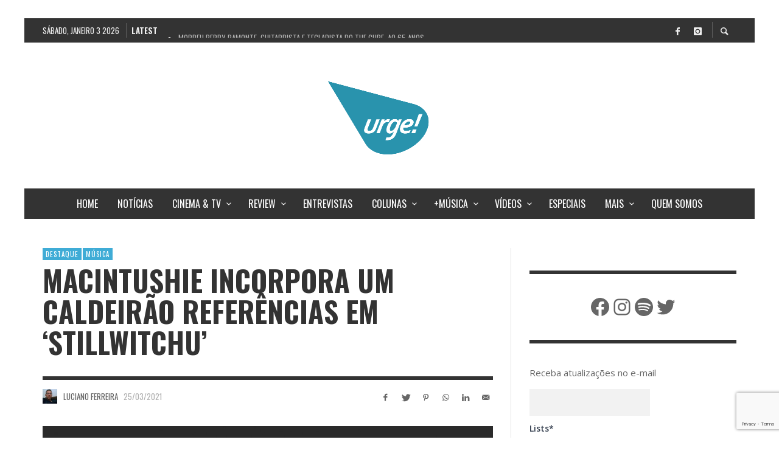

--- FILE ---
content_type: text/html; charset=UTF-8
request_url: https://www.urgesite.com.br/macintushie-stillwitchu/
body_size: 46465
content:
<!DOCTYPE html>
<html class="no-js"  itemscope itemtype="https://schema.org/Article"  dir="ltr" lang="pt-BR" prefix="og: https://ogp.me/ns#">
	<head>
		<!-- Site Meta -->

<meta charset="UTF-8">

<link rel="pingback" href="https://www.urgesite.com.br/xmlrpc.php">

<meta name="viewport" content="width=device-width,initial-scale=1.0,user-scalable=yes">

<!-- End Site Meta -->		
		<title>Macintushie incorpora um caldeirão referências em ‘Stillwitchu’ - Urge!</title>

		<!-- All in One SEO 4.9.2 - aioseo.com -->
	<meta name="description" content="s caminhos que conduzem para a descoberta de alguns artistas nem sempre vem de forma direta como um texto num site, por exemplo. Às vezes são tão inesperados, diversificados, tortuosos, surpreendentes quanto a própria descoberta da música daquele artista. É o que se pode dizer da música do projeto Macintushie, criação de Pedro Baapz (BAAPZ" />
	<meta name="robots" content="max-image-preview:large" />
	<meta name="author" content="Luciano Ferreira"/>
	<meta name="keywords" content="alles club,baapz,chillwave,hypnagogyc pop,isabel oliveira,macintushie,pedro baapz,stillwitchu,vapourwave" />
	<link rel="canonical" href="https://www.urgesite.com.br/macintushie-stillwitchu/" />
	<meta name="generator" content="All in One SEO (AIOSEO) 4.9.2" />
		<meta property="og:locale" content="pt_BR" />
		<meta property="og:site_name" content="Urge! - Cultura e Arte" />
		<meta property="og:type" content="article" />
		<meta property="og:title" content="Macintushie incorpora um caldeirão referências em ‘Stillwitchu’ - Urge!" />
		<meta property="og:description" content="s caminhos que conduzem para a descoberta de alguns artistas nem sempre vem de forma direta como um texto num site, por exemplo. Às vezes são tão inesperados, diversificados, tortuosos, surpreendentes quanto a própria descoberta da música daquele artista. É o que se pode dizer da música do projeto Macintushie, criação de Pedro Baapz (BAAPZ" />
		<meta property="og:url" content="https://www.urgesite.com.br/macintushie-stillwitchu/" />
		<meta property="article:published_time" content="2021-03-25T23:56:07+00:00" />
		<meta property="article:modified_time" content="2023-08-31T15:33:24+00:00" />
		<meta property="article:publisher" content="https://www.facebook.com/urgesite" />
		<meta name="twitter:card" content="summary_large_image" />
		<meta name="twitter:site" content="@urgesite" />
		<meta name="twitter:title" content="Macintushie incorpora um caldeirão referências em ‘Stillwitchu’ - Urge!" />
		<meta name="twitter:description" content="s caminhos que conduzem para a descoberta de alguns artistas nem sempre vem de forma direta como um texto num site, por exemplo. Às vezes são tão inesperados, diversificados, tortuosos, surpreendentes quanto a própria descoberta da música daquele artista. É o que se pode dizer da música do projeto Macintushie, criação de Pedro Baapz (BAAPZ" />
		<meta name="twitter:creator" content="@urgesite" />
		<script type="application/ld+json" class="aioseo-schema">
			{"@context":"https:\/\/schema.org","@graph":[{"@type":"BlogPosting","@id":"https:\/\/www.urgesite.com.br\/macintushie-stillwitchu\/#blogposting","name":"Macintushie incorpora um caldeir\u00e3o refer\u00eancias em \u2018Stillwitchu\u2019 - Urge!","headline":"Macintushie incorpora um caldeir\u00e3o refer\u00eancias em &#8216;Stillwitchu&#8217;","author":{"@id":"https:\/\/www.urgesite.com.br\/author\/luciano\/#author"},"publisher":{"@id":"https:\/\/www.urgesite.com.br\/#organization"},"image":{"@type":"ImageObject","url":"https:\/\/www.urgesite.com.br\/wp-content\/uploads\/2021\/03\/Macintushie-Banda.jpg","width":1200,"height":800,"caption":"Banda Macintushie"},"datePublished":"2021-03-25T20:56:07-03:00","dateModified":"2023-08-31T12:33:24-03:00","inLanguage":"pt-BR","mainEntityOfPage":{"@id":"https:\/\/www.urgesite.com.br\/macintushie-stillwitchu\/#webpage"},"isPartOf":{"@id":"https:\/\/www.urgesite.com.br\/macintushie-stillwitchu\/#webpage"},"articleSection":"DESTAQUE, M\u00daSICA, Alles Club, Baapz, chillwave, hypnagogyc pop, Isabel Oliveira, Macintushie, Pedro Baapz, Stillwitchu, Vapourwave"},{"@type":"BreadcrumbList","@id":"https:\/\/www.urgesite.com.br\/macintushie-stillwitchu\/#breadcrumblist","itemListElement":[{"@type":"ListItem","@id":"https:\/\/www.urgesite.com.br#listItem","position":1,"name":"Home","item":"https:\/\/www.urgesite.com.br","nextItem":{"@type":"ListItem","@id":"https:\/\/www.urgesite.com.br\/category\/musica-2\/#listItem","name":"M\u00daSICA"}},{"@type":"ListItem","@id":"https:\/\/www.urgesite.com.br\/category\/musica-2\/#listItem","position":2,"name":"M\u00daSICA","item":"https:\/\/www.urgesite.com.br\/category\/musica-2\/","nextItem":{"@type":"ListItem","@id":"https:\/\/www.urgesite.com.br\/macintushie-stillwitchu\/#listItem","name":"Macintushie incorpora um caldeir\u00e3o refer\u00eancias em &#8216;Stillwitchu&#8217;"},"previousItem":{"@type":"ListItem","@id":"https:\/\/www.urgesite.com.br#listItem","name":"Home"}},{"@type":"ListItem","@id":"https:\/\/www.urgesite.com.br\/macintushie-stillwitchu\/#listItem","position":3,"name":"Macintushie incorpora um caldeir\u00e3o refer\u00eancias em &#8216;Stillwitchu&#8217;","previousItem":{"@type":"ListItem","@id":"https:\/\/www.urgesite.com.br\/category\/musica-2\/#listItem","name":"M\u00daSICA"}}]},{"@type":"Organization","@id":"https:\/\/www.urgesite.com.br\/#organization","name":"Urge!","description":"Cultura e Arte","url":"https:\/\/www.urgesite.com.br\/","logo":{"@type":"ImageObject","url":"https:\/\/www.urgesite.com.br\/wp-content\/uploads\/2020\/05\/logo-site-fb-ig.png","@id":"https:\/\/www.urgesite.com.br\/macintushie-stillwitchu\/#organizationLogo","width":339,"height":312},"image":{"@id":"https:\/\/www.urgesite.com.br\/macintushie-stillwitchu\/#organizationLogo"},"sameAs":["https:\/\/www.facebook.com\/urgesite","https:\/\/twitter.com\/urgesite","https:\/\/www.instagram.com\/urgesite.com.br"]},{"@type":"Person","@id":"https:\/\/www.urgesite.com.br\/author\/luciano\/#author","url":"https:\/\/www.urgesite.com.br\/author\/luciano\/","name":"Luciano Ferreira","image":{"@type":"ImageObject","@id":"https:\/\/www.urgesite.com.br\/macintushie-stillwitchu\/#authorImage","url":"https:\/\/www.urgesite.com.br\/wp-content\/uploads\/2017\/10\/me-100x100.jpg","width":96,"height":96,"caption":"Luciano Ferreira"}},{"@type":"WebPage","@id":"https:\/\/www.urgesite.com.br\/macintushie-stillwitchu\/#webpage","url":"https:\/\/www.urgesite.com.br\/macintushie-stillwitchu\/","name":"Macintushie incorpora um caldeir\u00e3o refer\u00eancias em \u2018Stillwitchu\u2019 - Urge!","description":"s caminhos que conduzem para a descoberta de alguns artistas nem sempre vem de forma direta como um texto num site, por exemplo. \u00c0s vezes s\u00e3o t\u00e3o inesperados, diversificados, tortuosos, surpreendentes quanto a pr\u00f3pria descoberta da m\u00fasica daquele artista. \u00c9 o que se pode dizer da m\u00fasica do projeto Macintushie, cria\u00e7\u00e3o de Pedro Baapz (BAAPZ","inLanguage":"pt-BR","isPartOf":{"@id":"https:\/\/www.urgesite.com.br\/#website"},"breadcrumb":{"@id":"https:\/\/www.urgesite.com.br\/macintushie-stillwitchu\/#breadcrumblist"},"author":{"@id":"https:\/\/www.urgesite.com.br\/author\/luciano\/#author"},"creator":{"@id":"https:\/\/www.urgesite.com.br\/author\/luciano\/#author"},"image":{"@type":"ImageObject","url":"https:\/\/www.urgesite.com.br\/wp-content\/uploads\/2021\/03\/Macintushie-Banda.jpg","@id":"https:\/\/www.urgesite.com.br\/macintushie-stillwitchu\/#mainImage","width":1200,"height":800,"caption":"Banda Macintushie"},"primaryImageOfPage":{"@id":"https:\/\/www.urgesite.com.br\/macintushie-stillwitchu\/#mainImage"},"datePublished":"2021-03-25T20:56:07-03:00","dateModified":"2023-08-31T12:33:24-03:00"},{"@type":"WebSite","@id":"https:\/\/www.urgesite.com.br\/#website","url":"https:\/\/www.urgesite.com.br\/","name":"Urge!","description":"Cultura e Arte","inLanguage":"pt-BR","publisher":{"@id":"https:\/\/www.urgesite.com.br\/#organization"}}]}
		</script>
		<!-- All in One SEO -->

<script type="text/javascript">
/* <![CDATA[ */
window.koko_analytics = {"url":"https:\/\/www.urgesite.com.br\/koko-analytics-collect.php","site_url":"https:\/\/www.urgesite.com.br","post_id":16912,"path":"\/macintushie-stillwitchu\/","method":"cookie","use_cookie":true};
/* ]]> */
</script>
<link rel='dns-prefetch' href='//fonts.googleapis.com' />
<link rel='preconnect' href='https://fonts.gstatic.com' crossorigin />
<link rel="alternate" type="application/rss+xml" title="Feed para Urge! &raquo;" href="https://www.urgesite.com.br/feed/" />
<link rel="alternate" type="application/rss+xml" title="Feed de comentários para Urge! &raquo;" href="https://www.urgesite.com.br/comments/feed/" />
<link rel="alternate" type="application/rss+xml" title="Feed de comentários para Urge! &raquo; Macintushie incorpora um caldeirão referências em &#8216;Stillwitchu&#8217;" href="https://www.urgesite.com.br/macintushie-stillwitchu/feed/" />
<link rel="alternate" title="oEmbed (JSON)" type="application/json+oembed" href="https://www.urgesite.com.br/wp-json/oembed/1.0/embed?url=https%3A%2F%2Fwww.urgesite.com.br%2Fmacintushie-stillwitchu%2F" />
<link rel="alternate" title="oEmbed (XML)" type="text/xml+oembed" href="https://www.urgesite.com.br/wp-json/oembed/1.0/embed?url=https%3A%2F%2Fwww.urgesite.com.br%2Fmacintushie-stillwitchu%2F&#038;format=xml" />
<style id='wp-img-auto-sizes-contain-inline-css' type='text/css'>
img:is([sizes=auto i],[sizes^="auto," i]){contain-intrinsic-size:3000px 1500px}
/*# sourceURL=wp-img-auto-sizes-contain-inline-css */
</style>
<style id='wp-emoji-styles-inline-css' type='text/css'>

	img.wp-smiley, img.emoji {
		display: inline !important;
		border: none !important;
		box-shadow: none !important;
		height: 1em !important;
		width: 1em !important;
		margin: 0 0.07em !important;
		vertical-align: -0.1em !important;
		background: none !important;
		padding: 0 !important;
	}
/*# sourceURL=wp-emoji-styles-inline-css */
</style>
<style id='wp-block-library-inline-css' type='text/css'>
:root{--wp-block-synced-color:#7a00df;--wp-block-synced-color--rgb:122,0,223;--wp-bound-block-color:var(--wp-block-synced-color);--wp-editor-canvas-background:#ddd;--wp-admin-theme-color:#007cba;--wp-admin-theme-color--rgb:0,124,186;--wp-admin-theme-color-darker-10:#006ba1;--wp-admin-theme-color-darker-10--rgb:0,107,160.5;--wp-admin-theme-color-darker-20:#005a87;--wp-admin-theme-color-darker-20--rgb:0,90,135;--wp-admin-border-width-focus:2px}@media (min-resolution:192dpi){:root{--wp-admin-border-width-focus:1.5px}}.wp-element-button{cursor:pointer}:root .has-very-light-gray-background-color{background-color:#eee}:root .has-very-dark-gray-background-color{background-color:#313131}:root .has-very-light-gray-color{color:#eee}:root .has-very-dark-gray-color{color:#313131}:root .has-vivid-green-cyan-to-vivid-cyan-blue-gradient-background{background:linear-gradient(135deg,#00d084,#0693e3)}:root .has-purple-crush-gradient-background{background:linear-gradient(135deg,#34e2e4,#4721fb 50%,#ab1dfe)}:root .has-hazy-dawn-gradient-background{background:linear-gradient(135deg,#faaca8,#dad0ec)}:root .has-subdued-olive-gradient-background{background:linear-gradient(135deg,#fafae1,#67a671)}:root .has-atomic-cream-gradient-background{background:linear-gradient(135deg,#fdd79a,#004a59)}:root .has-nightshade-gradient-background{background:linear-gradient(135deg,#330968,#31cdcf)}:root .has-midnight-gradient-background{background:linear-gradient(135deg,#020381,#2874fc)}:root{--wp--preset--font-size--normal:16px;--wp--preset--font-size--huge:42px}.has-regular-font-size{font-size:1em}.has-larger-font-size{font-size:2.625em}.has-normal-font-size{font-size:var(--wp--preset--font-size--normal)}.has-huge-font-size{font-size:var(--wp--preset--font-size--huge)}.has-text-align-center{text-align:center}.has-text-align-left{text-align:left}.has-text-align-right{text-align:right}.has-fit-text{white-space:nowrap!important}#end-resizable-editor-section{display:none}.aligncenter{clear:both}.items-justified-left{justify-content:flex-start}.items-justified-center{justify-content:center}.items-justified-right{justify-content:flex-end}.items-justified-space-between{justify-content:space-between}.screen-reader-text{border:0;clip-path:inset(50%);height:1px;margin:-1px;overflow:hidden;padding:0;position:absolute;width:1px;word-wrap:normal!important}.screen-reader-text:focus{background-color:#ddd;clip-path:none;color:#444;display:block;font-size:1em;height:auto;left:5px;line-height:normal;padding:15px 23px 14px;text-decoration:none;top:5px;width:auto;z-index:100000}html :where(.has-border-color){border-style:solid}html :where([style*=border-top-color]){border-top-style:solid}html :where([style*=border-right-color]){border-right-style:solid}html :where([style*=border-bottom-color]){border-bottom-style:solid}html :where([style*=border-left-color]){border-left-style:solid}html :where([style*=border-width]){border-style:solid}html :where([style*=border-top-width]){border-top-style:solid}html :where([style*=border-right-width]){border-right-style:solid}html :where([style*=border-bottom-width]){border-bottom-style:solid}html :where([style*=border-left-width]){border-left-style:solid}html :where(img[class*=wp-image-]){height:auto;max-width:100%}:where(figure){margin:0 0 1em}html :where(.is-position-sticky){--wp-admin--admin-bar--position-offset:var(--wp-admin--admin-bar--height,0px)}@media screen and (max-width:600px){html :where(.is-position-sticky){--wp-admin--admin-bar--position-offset:0px}}

/*# sourceURL=wp-block-library-inline-css */
</style><style id='wp-block-image-inline-css' type='text/css'>
.wp-block-image>a,.wp-block-image>figure>a{display:inline-block}.wp-block-image img{box-sizing:border-box;height:auto;max-width:100%;vertical-align:bottom}@media not (prefers-reduced-motion){.wp-block-image img.hide{visibility:hidden}.wp-block-image img.show{animation:show-content-image .4s}}.wp-block-image[style*=border-radius] img,.wp-block-image[style*=border-radius]>a{border-radius:inherit}.wp-block-image.has-custom-border img{box-sizing:border-box}.wp-block-image.aligncenter{text-align:center}.wp-block-image.alignfull>a,.wp-block-image.alignwide>a{width:100%}.wp-block-image.alignfull img,.wp-block-image.alignwide img{height:auto;width:100%}.wp-block-image .aligncenter,.wp-block-image .alignleft,.wp-block-image .alignright,.wp-block-image.aligncenter,.wp-block-image.alignleft,.wp-block-image.alignright{display:table}.wp-block-image .aligncenter>figcaption,.wp-block-image .alignleft>figcaption,.wp-block-image .alignright>figcaption,.wp-block-image.aligncenter>figcaption,.wp-block-image.alignleft>figcaption,.wp-block-image.alignright>figcaption{caption-side:bottom;display:table-caption}.wp-block-image .alignleft{float:left;margin:.5em 1em .5em 0}.wp-block-image .alignright{float:right;margin:.5em 0 .5em 1em}.wp-block-image .aligncenter{margin-left:auto;margin-right:auto}.wp-block-image :where(figcaption){margin-bottom:1em;margin-top:.5em}.wp-block-image.is-style-circle-mask img{border-radius:9999px}@supports ((-webkit-mask-image:none) or (mask-image:none)) or (-webkit-mask-image:none){.wp-block-image.is-style-circle-mask img{border-radius:0;-webkit-mask-image:url('data:image/svg+xml;utf8,<svg viewBox="0 0 100 100" xmlns="http://www.w3.org/2000/svg"><circle cx="50" cy="50" r="50"/></svg>');mask-image:url('data:image/svg+xml;utf8,<svg viewBox="0 0 100 100" xmlns="http://www.w3.org/2000/svg"><circle cx="50" cy="50" r="50"/></svg>');mask-mode:alpha;-webkit-mask-position:center;mask-position:center;-webkit-mask-repeat:no-repeat;mask-repeat:no-repeat;-webkit-mask-size:contain;mask-size:contain}}:root :where(.wp-block-image.is-style-rounded img,.wp-block-image .is-style-rounded img){border-radius:9999px}.wp-block-image figure{margin:0}.wp-lightbox-container{display:flex;flex-direction:column;position:relative}.wp-lightbox-container img{cursor:zoom-in}.wp-lightbox-container img:hover+button{opacity:1}.wp-lightbox-container button{align-items:center;backdrop-filter:blur(16px) saturate(180%);background-color:#5a5a5a40;border:none;border-radius:4px;cursor:zoom-in;display:flex;height:20px;justify-content:center;opacity:0;padding:0;position:absolute;right:16px;text-align:center;top:16px;width:20px;z-index:100}@media not (prefers-reduced-motion){.wp-lightbox-container button{transition:opacity .2s ease}}.wp-lightbox-container button:focus-visible{outline:3px auto #5a5a5a40;outline:3px auto -webkit-focus-ring-color;outline-offset:3px}.wp-lightbox-container button:hover{cursor:pointer;opacity:1}.wp-lightbox-container button:focus{opacity:1}.wp-lightbox-container button:focus,.wp-lightbox-container button:hover,.wp-lightbox-container button:not(:hover):not(:active):not(.has-background){background-color:#5a5a5a40;border:none}.wp-lightbox-overlay{box-sizing:border-box;cursor:zoom-out;height:100vh;left:0;overflow:hidden;position:fixed;top:0;visibility:hidden;width:100%;z-index:100000}.wp-lightbox-overlay .close-button{align-items:center;cursor:pointer;display:flex;justify-content:center;min-height:40px;min-width:40px;padding:0;position:absolute;right:calc(env(safe-area-inset-right) + 16px);top:calc(env(safe-area-inset-top) + 16px);z-index:5000000}.wp-lightbox-overlay .close-button:focus,.wp-lightbox-overlay .close-button:hover,.wp-lightbox-overlay .close-button:not(:hover):not(:active):not(.has-background){background:none;border:none}.wp-lightbox-overlay .lightbox-image-container{height:var(--wp--lightbox-container-height);left:50%;overflow:hidden;position:absolute;top:50%;transform:translate(-50%,-50%);transform-origin:top left;width:var(--wp--lightbox-container-width);z-index:9999999999}.wp-lightbox-overlay .wp-block-image{align-items:center;box-sizing:border-box;display:flex;height:100%;justify-content:center;margin:0;position:relative;transform-origin:0 0;width:100%;z-index:3000000}.wp-lightbox-overlay .wp-block-image img{height:var(--wp--lightbox-image-height);min-height:var(--wp--lightbox-image-height);min-width:var(--wp--lightbox-image-width);width:var(--wp--lightbox-image-width)}.wp-lightbox-overlay .wp-block-image figcaption{display:none}.wp-lightbox-overlay button{background:none;border:none}.wp-lightbox-overlay .scrim{background-color:#fff;height:100%;opacity:.9;position:absolute;width:100%;z-index:2000000}.wp-lightbox-overlay.active{visibility:visible}@media not (prefers-reduced-motion){.wp-lightbox-overlay.active{animation:turn-on-visibility .25s both}.wp-lightbox-overlay.active img{animation:turn-on-visibility .35s both}.wp-lightbox-overlay.show-closing-animation:not(.active){animation:turn-off-visibility .35s both}.wp-lightbox-overlay.show-closing-animation:not(.active) img{animation:turn-off-visibility .25s both}.wp-lightbox-overlay.zoom.active{animation:none;opacity:1;visibility:visible}.wp-lightbox-overlay.zoom.active .lightbox-image-container{animation:lightbox-zoom-in .4s}.wp-lightbox-overlay.zoom.active .lightbox-image-container img{animation:none}.wp-lightbox-overlay.zoom.active .scrim{animation:turn-on-visibility .4s forwards}.wp-lightbox-overlay.zoom.show-closing-animation:not(.active){animation:none}.wp-lightbox-overlay.zoom.show-closing-animation:not(.active) .lightbox-image-container{animation:lightbox-zoom-out .4s}.wp-lightbox-overlay.zoom.show-closing-animation:not(.active) .lightbox-image-container img{animation:none}.wp-lightbox-overlay.zoom.show-closing-animation:not(.active) .scrim{animation:turn-off-visibility .4s forwards}}@keyframes show-content-image{0%{visibility:hidden}99%{visibility:hidden}to{visibility:visible}}@keyframes turn-on-visibility{0%{opacity:0}to{opacity:1}}@keyframes turn-off-visibility{0%{opacity:1;visibility:visible}99%{opacity:0;visibility:visible}to{opacity:0;visibility:hidden}}@keyframes lightbox-zoom-in{0%{transform:translate(calc((-100vw + var(--wp--lightbox-scrollbar-width))/2 + var(--wp--lightbox-initial-left-position)),calc(-50vh + var(--wp--lightbox-initial-top-position))) scale(var(--wp--lightbox-scale))}to{transform:translate(-50%,-50%) scale(1)}}@keyframes lightbox-zoom-out{0%{transform:translate(-50%,-50%) scale(1);visibility:visible}99%{visibility:visible}to{transform:translate(calc((-100vw + var(--wp--lightbox-scrollbar-width))/2 + var(--wp--lightbox-initial-left-position)),calc(-50vh + var(--wp--lightbox-initial-top-position))) scale(var(--wp--lightbox-scale));visibility:hidden}}
/*# sourceURL=https://www.urgesite.com.br/wp-includes/blocks/image/style.min.css */
</style>
<style id='wp-block-paragraph-inline-css' type='text/css'>
.is-small-text{font-size:.875em}.is-regular-text{font-size:1em}.is-large-text{font-size:2.25em}.is-larger-text{font-size:3em}.has-drop-cap:not(:focus):first-letter{float:left;font-size:8.4em;font-style:normal;font-weight:100;line-height:.68;margin:.05em .1em 0 0;text-transform:uppercase}body.rtl .has-drop-cap:not(:focus):first-letter{float:none;margin-left:.1em}p.has-drop-cap.has-background{overflow:hidden}:root :where(p.has-background){padding:1.25em 2.375em}:where(p.has-text-color:not(.has-link-color)) a{color:inherit}p.has-text-align-left[style*="writing-mode:vertical-lr"],p.has-text-align-right[style*="writing-mode:vertical-rl"]{rotate:180deg}
/*# sourceURL=https://www.urgesite.com.br/wp-includes/blocks/paragraph/style.min.css */
</style>
<style id='wp-block-social-links-inline-css' type='text/css'>
.wp-block-social-links{background:none;box-sizing:border-box;margin-left:0;padding-left:0;padding-right:0;text-indent:0}.wp-block-social-links .wp-social-link a,.wp-block-social-links .wp-social-link a:hover{border-bottom:0;box-shadow:none;text-decoration:none}.wp-block-social-links .wp-social-link svg{height:1em;width:1em}.wp-block-social-links .wp-social-link span:not(.screen-reader-text){font-size:.65em;margin-left:.5em;margin-right:.5em}.wp-block-social-links.has-small-icon-size{font-size:16px}.wp-block-social-links,.wp-block-social-links.has-normal-icon-size{font-size:24px}.wp-block-social-links.has-large-icon-size{font-size:36px}.wp-block-social-links.has-huge-icon-size{font-size:48px}.wp-block-social-links.aligncenter{display:flex;justify-content:center}.wp-block-social-links.alignright{justify-content:flex-end}.wp-block-social-link{border-radius:9999px;display:block}@media not (prefers-reduced-motion){.wp-block-social-link{transition:transform .1s ease}}.wp-block-social-link{height:auto}.wp-block-social-link a{align-items:center;display:flex;line-height:0}.wp-block-social-link:hover{transform:scale(1.1)}.wp-block-social-links .wp-block-social-link.wp-social-link{display:inline-block;margin:0;padding:0}.wp-block-social-links .wp-block-social-link.wp-social-link .wp-block-social-link-anchor,.wp-block-social-links .wp-block-social-link.wp-social-link .wp-block-social-link-anchor svg,.wp-block-social-links .wp-block-social-link.wp-social-link .wp-block-social-link-anchor:active,.wp-block-social-links .wp-block-social-link.wp-social-link .wp-block-social-link-anchor:hover,.wp-block-social-links .wp-block-social-link.wp-social-link .wp-block-social-link-anchor:visited{color:currentColor;fill:currentColor}:where(.wp-block-social-links:not(.is-style-logos-only)) .wp-social-link{background-color:#f0f0f0;color:#444}:where(.wp-block-social-links:not(.is-style-logos-only)) .wp-social-link-amazon{background-color:#f90;color:#fff}:where(.wp-block-social-links:not(.is-style-logos-only)) .wp-social-link-bandcamp{background-color:#1ea0c3;color:#fff}:where(.wp-block-social-links:not(.is-style-logos-only)) .wp-social-link-behance{background-color:#0757fe;color:#fff}:where(.wp-block-social-links:not(.is-style-logos-only)) .wp-social-link-bluesky{background-color:#0a7aff;color:#fff}:where(.wp-block-social-links:not(.is-style-logos-only)) .wp-social-link-codepen{background-color:#1e1f26;color:#fff}:where(.wp-block-social-links:not(.is-style-logos-only)) .wp-social-link-deviantart{background-color:#02e49b;color:#fff}:where(.wp-block-social-links:not(.is-style-logos-only)) .wp-social-link-discord{background-color:#5865f2;color:#fff}:where(.wp-block-social-links:not(.is-style-logos-only)) .wp-social-link-dribbble{background-color:#e94c89;color:#fff}:where(.wp-block-social-links:not(.is-style-logos-only)) .wp-social-link-dropbox{background-color:#4280ff;color:#fff}:where(.wp-block-social-links:not(.is-style-logos-only)) .wp-social-link-etsy{background-color:#f45800;color:#fff}:where(.wp-block-social-links:not(.is-style-logos-only)) .wp-social-link-facebook{background-color:#0866ff;color:#fff}:where(.wp-block-social-links:not(.is-style-logos-only)) .wp-social-link-fivehundredpx{background-color:#000;color:#fff}:where(.wp-block-social-links:not(.is-style-logos-only)) .wp-social-link-flickr{background-color:#0461dd;color:#fff}:where(.wp-block-social-links:not(.is-style-logos-only)) .wp-social-link-foursquare{background-color:#e65678;color:#fff}:where(.wp-block-social-links:not(.is-style-logos-only)) .wp-social-link-github{background-color:#24292d;color:#fff}:where(.wp-block-social-links:not(.is-style-logos-only)) .wp-social-link-goodreads{background-color:#eceadd;color:#382110}:where(.wp-block-social-links:not(.is-style-logos-only)) .wp-social-link-google{background-color:#ea4434;color:#fff}:where(.wp-block-social-links:not(.is-style-logos-only)) .wp-social-link-gravatar{background-color:#1d4fc4;color:#fff}:where(.wp-block-social-links:not(.is-style-logos-only)) .wp-social-link-instagram{background-color:#f00075;color:#fff}:where(.wp-block-social-links:not(.is-style-logos-only)) .wp-social-link-lastfm{background-color:#e21b24;color:#fff}:where(.wp-block-social-links:not(.is-style-logos-only)) .wp-social-link-linkedin{background-color:#0d66c2;color:#fff}:where(.wp-block-social-links:not(.is-style-logos-only)) .wp-social-link-mastodon{background-color:#3288d4;color:#fff}:where(.wp-block-social-links:not(.is-style-logos-only)) .wp-social-link-medium{background-color:#000;color:#fff}:where(.wp-block-social-links:not(.is-style-logos-only)) .wp-social-link-meetup{background-color:#f6405f;color:#fff}:where(.wp-block-social-links:not(.is-style-logos-only)) .wp-social-link-patreon{background-color:#000;color:#fff}:where(.wp-block-social-links:not(.is-style-logos-only)) .wp-social-link-pinterest{background-color:#e60122;color:#fff}:where(.wp-block-social-links:not(.is-style-logos-only)) .wp-social-link-pocket{background-color:#ef4155;color:#fff}:where(.wp-block-social-links:not(.is-style-logos-only)) .wp-social-link-reddit{background-color:#ff4500;color:#fff}:where(.wp-block-social-links:not(.is-style-logos-only)) .wp-social-link-skype{background-color:#0478d7;color:#fff}:where(.wp-block-social-links:not(.is-style-logos-only)) .wp-social-link-snapchat{background-color:#fefc00;color:#fff;stroke:#000}:where(.wp-block-social-links:not(.is-style-logos-only)) .wp-social-link-soundcloud{background-color:#ff5600;color:#fff}:where(.wp-block-social-links:not(.is-style-logos-only)) .wp-social-link-spotify{background-color:#1bd760;color:#fff}:where(.wp-block-social-links:not(.is-style-logos-only)) .wp-social-link-telegram{background-color:#2aabee;color:#fff}:where(.wp-block-social-links:not(.is-style-logos-only)) .wp-social-link-threads{background-color:#000;color:#fff}:where(.wp-block-social-links:not(.is-style-logos-only)) .wp-social-link-tiktok{background-color:#000;color:#fff}:where(.wp-block-social-links:not(.is-style-logos-only)) .wp-social-link-tumblr{background-color:#011835;color:#fff}:where(.wp-block-social-links:not(.is-style-logos-only)) .wp-social-link-twitch{background-color:#6440a4;color:#fff}:where(.wp-block-social-links:not(.is-style-logos-only)) .wp-social-link-twitter{background-color:#1da1f2;color:#fff}:where(.wp-block-social-links:not(.is-style-logos-only)) .wp-social-link-vimeo{background-color:#1eb7ea;color:#fff}:where(.wp-block-social-links:not(.is-style-logos-only)) .wp-social-link-vk{background-color:#4680c2;color:#fff}:where(.wp-block-social-links:not(.is-style-logos-only)) .wp-social-link-wordpress{background-color:#3499cd;color:#fff}:where(.wp-block-social-links:not(.is-style-logos-only)) .wp-social-link-whatsapp{background-color:#25d366;color:#fff}:where(.wp-block-social-links:not(.is-style-logos-only)) .wp-social-link-x{background-color:#000;color:#fff}:where(.wp-block-social-links:not(.is-style-logos-only)) .wp-social-link-yelp{background-color:#d32422;color:#fff}:where(.wp-block-social-links:not(.is-style-logos-only)) .wp-social-link-youtube{background-color:red;color:#fff}:where(.wp-block-social-links.is-style-logos-only) .wp-social-link{background:none}:where(.wp-block-social-links.is-style-logos-only) .wp-social-link svg{height:1.25em;width:1.25em}:where(.wp-block-social-links.is-style-logos-only) .wp-social-link-amazon{color:#f90}:where(.wp-block-social-links.is-style-logos-only) .wp-social-link-bandcamp{color:#1ea0c3}:where(.wp-block-social-links.is-style-logos-only) .wp-social-link-behance{color:#0757fe}:where(.wp-block-social-links.is-style-logos-only) .wp-social-link-bluesky{color:#0a7aff}:where(.wp-block-social-links.is-style-logos-only) .wp-social-link-codepen{color:#1e1f26}:where(.wp-block-social-links.is-style-logos-only) .wp-social-link-deviantart{color:#02e49b}:where(.wp-block-social-links.is-style-logos-only) .wp-social-link-discord{color:#5865f2}:where(.wp-block-social-links.is-style-logos-only) .wp-social-link-dribbble{color:#e94c89}:where(.wp-block-social-links.is-style-logos-only) .wp-social-link-dropbox{color:#4280ff}:where(.wp-block-social-links.is-style-logos-only) .wp-social-link-etsy{color:#f45800}:where(.wp-block-social-links.is-style-logos-only) .wp-social-link-facebook{color:#0866ff}:where(.wp-block-social-links.is-style-logos-only) .wp-social-link-fivehundredpx{color:#000}:where(.wp-block-social-links.is-style-logos-only) .wp-social-link-flickr{color:#0461dd}:where(.wp-block-social-links.is-style-logos-only) .wp-social-link-foursquare{color:#e65678}:where(.wp-block-social-links.is-style-logos-only) .wp-social-link-github{color:#24292d}:where(.wp-block-social-links.is-style-logos-only) .wp-social-link-goodreads{color:#382110}:where(.wp-block-social-links.is-style-logos-only) .wp-social-link-google{color:#ea4434}:where(.wp-block-social-links.is-style-logos-only) .wp-social-link-gravatar{color:#1d4fc4}:where(.wp-block-social-links.is-style-logos-only) .wp-social-link-instagram{color:#f00075}:where(.wp-block-social-links.is-style-logos-only) .wp-social-link-lastfm{color:#e21b24}:where(.wp-block-social-links.is-style-logos-only) .wp-social-link-linkedin{color:#0d66c2}:where(.wp-block-social-links.is-style-logos-only) .wp-social-link-mastodon{color:#3288d4}:where(.wp-block-social-links.is-style-logos-only) .wp-social-link-medium{color:#000}:where(.wp-block-social-links.is-style-logos-only) .wp-social-link-meetup{color:#f6405f}:where(.wp-block-social-links.is-style-logos-only) .wp-social-link-patreon{color:#000}:where(.wp-block-social-links.is-style-logos-only) .wp-social-link-pinterest{color:#e60122}:where(.wp-block-social-links.is-style-logos-only) .wp-social-link-pocket{color:#ef4155}:where(.wp-block-social-links.is-style-logos-only) .wp-social-link-reddit{color:#ff4500}:where(.wp-block-social-links.is-style-logos-only) .wp-social-link-skype{color:#0478d7}:where(.wp-block-social-links.is-style-logos-only) .wp-social-link-snapchat{color:#fff;stroke:#000}:where(.wp-block-social-links.is-style-logos-only) .wp-social-link-soundcloud{color:#ff5600}:where(.wp-block-social-links.is-style-logos-only) .wp-social-link-spotify{color:#1bd760}:where(.wp-block-social-links.is-style-logos-only) .wp-social-link-telegram{color:#2aabee}:where(.wp-block-social-links.is-style-logos-only) .wp-social-link-threads{color:#000}:where(.wp-block-social-links.is-style-logos-only) .wp-social-link-tiktok{color:#000}:where(.wp-block-social-links.is-style-logos-only) .wp-social-link-tumblr{color:#011835}:where(.wp-block-social-links.is-style-logos-only) .wp-social-link-twitch{color:#6440a4}:where(.wp-block-social-links.is-style-logos-only) .wp-social-link-twitter{color:#1da1f2}:where(.wp-block-social-links.is-style-logos-only) .wp-social-link-vimeo{color:#1eb7ea}:where(.wp-block-social-links.is-style-logos-only) .wp-social-link-vk{color:#4680c2}:where(.wp-block-social-links.is-style-logos-only) .wp-social-link-whatsapp{color:#25d366}:where(.wp-block-social-links.is-style-logos-only) .wp-social-link-wordpress{color:#3499cd}:where(.wp-block-social-links.is-style-logos-only) .wp-social-link-x{color:#000}:where(.wp-block-social-links.is-style-logos-only) .wp-social-link-yelp{color:#d32422}:where(.wp-block-social-links.is-style-logos-only) .wp-social-link-youtube{color:red}.wp-block-social-links.is-style-pill-shape .wp-social-link{width:auto}:root :where(.wp-block-social-links .wp-social-link a){padding:.25em}:root :where(.wp-block-social-links.is-style-logos-only .wp-social-link a){padding:0}:root :where(.wp-block-social-links.is-style-pill-shape .wp-social-link a){padding-left:.6666666667em;padding-right:.6666666667em}.wp-block-social-links:not(.has-icon-color):not(.has-icon-background-color) .wp-social-link-snapchat .wp-block-social-link-label{color:#000}
/*# sourceURL=https://www.urgesite.com.br/wp-includes/blocks/social-links/style.min.css */
</style>
<style id='global-styles-inline-css' type='text/css'>
:root{--wp--preset--aspect-ratio--square: 1;--wp--preset--aspect-ratio--4-3: 4/3;--wp--preset--aspect-ratio--3-4: 3/4;--wp--preset--aspect-ratio--3-2: 3/2;--wp--preset--aspect-ratio--2-3: 2/3;--wp--preset--aspect-ratio--16-9: 16/9;--wp--preset--aspect-ratio--9-16: 9/16;--wp--preset--color--black: #000000;--wp--preset--color--cyan-bluish-gray: #abb8c3;--wp--preset--color--white: #ffffff;--wp--preset--color--pale-pink: #f78da7;--wp--preset--color--vivid-red: #cf2e2e;--wp--preset--color--luminous-vivid-orange: #ff6900;--wp--preset--color--luminous-vivid-amber: #fcb900;--wp--preset--color--light-green-cyan: #7bdcb5;--wp--preset--color--vivid-green-cyan: #00d084;--wp--preset--color--pale-cyan-blue: #8ed1fc;--wp--preset--color--vivid-cyan-blue: #0693e3;--wp--preset--color--vivid-purple: #9b51e0;--wp--preset--gradient--vivid-cyan-blue-to-vivid-purple: linear-gradient(135deg,rgb(6,147,227) 0%,rgb(155,81,224) 100%);--wp--preset--gradient--light-green-cyan-to-vivid-green-cyan: linear-gradient(135deg,rgb(122,220,180) 0%,rgb(0,208,130) 100%);--wp--preset--gradient--luminous-vivid-amber-to-luminous-vivid-orange: linear-gradient(135deg,rgb(252,185,0) 0%,rgb(255,105,0) 100%);--wp--preset--gradient--luminous-vivid-orange-to-vivid-red: linear-gradient(135deg,rgb(255,105,0) 0%,rgb(207,46,46) 100%);--wp--preset--gradient--very-light-gray-to-cyan-bluish-gray: linear-gradient(135deg,rgb(238,238,238) 0%,rgb(169,184,195) 100%);--wp--preset--gradient--cool-to-warm-spectrum: linear-gradient(135deg,rgb(74,234,220) 0%,rgb(151,120,209) 20%,rgb(207,42,186) 40%,rgb(238,44,130) 60%,rgb(251,105,98) 80%,rgb(254,248,76) 100%);--wp--preset--gradient--blush-light-purple: linear-gradient(135deg,rgb(255,206,236) 0%,rgb(152,150,240) 100%);--wp--preset--gradient--blush-bordeaux: linear-gradient(135deg,rgb(254,205,165) 0%,rgb(254,45,45) 50%,rgb(107,0,62) 100%);--wp--preset--gradient--luminous-dusk: linear-gradient(135deg,rgb(255,203,112) 0%,rgb(199,81,192) 50%,rgb(65,88,208) 100%);--wp--preset--gradient--pale-ocean: linear-gradient(135deg,rgb(255,245,203) 0%,rgb(182,227,212) 50%,rgb(51,167,181) 100%);--wp--preset--gradient--electric-grass: linear-gradient(135deg,rgb(202,248,128) 0%,rgb(113,206,126) 100%);--wp--preset--gradient--midnight: linear-gradient(135deg,rgb(2,3,129) 0%,rgb(40,116,252) 100%);--wp--preset--font-size--small: 13px;--wp--preset--font-size--medium: 20px;--wp--preset--font-size--large: 36px;--wp--preset--font-size--x-large: 42px;--wp--preset--spacing--20: 0.44rem;--wp--preset--spacing--30: 0.67rem;--wp--preset--spacing--40: 1rem;--wp--preset--spacing--50: 1.5rem;--wp--preset--spacing--60: 2.25rem;--wp--preset--spacing--70: 3.38rem;--wp--preset--spacing--80: 5.06rem;--wp--preset--shadow--natural: 6px 6px 9px rgba(0, 0, 0, 0.2);--wp--preset--shadow--deep: 12px 12px 50px rgba(0, 0, 0, 0.4);--wp--preset--shadow--sharp: 6px 6px 0px rgba(0, 0, 0, 0.2);--wp--preset--shadow--outlined: 6px 6px 0px -3px rgb(255, 255, 255), 6px 6px rgb(0, 0, 0);--wp--preset--shadow--crisp: 6px 6px 0px rgb(0, 0, 0);}:where(.is-layout-flex){gap: 0.5em;}:where(.is-layout-grid){gap: 0.5em;}body .is-layout-flex{display: flex;}.is-layout-flex{flex-wrap: wrap;align-items: center;}.is-layout-flex > :is(*, div){margin: 0;}body .is-layout-grid{display: grid;}.is-layout-grid > :is(*, div){margin: 0;}:where(.wp-block-columns.is-layout-flex){gap: 2em;}:where(.wp-block-columns.is-layout-grid){gap: 2em;}:where(.wp-block-post-template.is-layout-flex){gap: 1.25em;}:where(.wp-block-post-template.is-layout-grid){gap: 1.25em;}.has-black-color{color: var(--wp--preset--color--black) !important;}.has-cyan-bluish-gray-color{color: var(--wp--preset--color--cyan-bluish-gray) !important;}.has-white-color{color: var(--wp--preset--color--white) !important;}.has-pale-pink-color{color: var(--wp--preset--color--pale-pink) !important;}.has-vivid-red-color{color: var(--wp--preset--color--vivid-red) !important;}.has-luminous-vivid-orange-color{color: var(--wp--preset--color--luminous-vivid-orange) !important;}.has-luminous-vivid-amber-color{color: var(--wp--preset--color--luminous-vivid-amber) !important;}.has-light-green-cyan-color{color: var(--wp--preset--color--light-green-cyan) !important;}.has-vivid-green-cyan-color{color: var(--wp--preset--color--vivid-green-cyan) !important;}.has-pale-cyan-blue-color{color: var(--wp--preset--color--pale-cyan-blue) !important;}.has-vivid-cyan-blue-color{color: var(--wp--preset--color--vivid-cyan-blue) !important;}.has-vivid-purple-color{color: var(--wp--preset--color--vivid-purple) !important;}.has-black-background-color{background-color: var(--wp--preset--color--black) !important;}.has-cyan-bluish-gray-background-color{background-color: var(--wp--preset--color--cyan-bluish-gray) !important;}.has-white-background-color{background-color: var(--wp--preset--color--white) !important;}.has-pale-pink-background-color{background-color: var(--wp--preset--color--pale-pink) !important;}.has-vivid-red-background-color{background-color: var(--wp--preset--color--vivid-red) !important;}.has-luminous-vivid-orange-background-color{background-color: var(--wp--preset--color--luminous-vivid-orange) !important;}.has-luminous-vivid-amber-background-color{background-color: var(--wp--preset--color--luminous-vivid-amber) !important;}.has-light-green-cyan-background-color{background-color: var(--wp--preset--color--light-green-cyan) !important;}.has-vivid-green-cyan-background-color{background-color: var(--wp--preset--color--vivid-green-cyan) !important;}.has-pale-cyan-blue-background-color{background-color: var(--wp--preset--color--pale-cyan-blue) !important;}.has-vivid-cyan-blue-background-color{background-color: var(--wp--preset--color--vivid-cyan-blue) !important;}.has-vivid-purple-background-color{background-color: var(--wp--preset--color--vivid-purple) !important;}.has-black-border-color{border-color: var(--wp--preset--color--black) !important;}.has-cyan-bluish-gray-border-color{border-color: var(--wp--preset--color--cyan-bluish-gray) !important;}.has-white-border-color{border-color: var(--wp--preset--color--white) !important;}.has-pale-pink-border-color{border-color: var(--wp--preset--color--pale-pink) !important;}.has-vivid-red-border-color{border-color: var(--wp--preset--color--vivid-red) !important;}.has-luminous-vivid-orange-border-color{border-color: var(--wp--preset--color--luminous-vivid-orange) !important;}.has-luminous-vivid-amber-border-color{border-color: var(--wp--preset--color--luminous-vivid-amber) !important;}.has-light-green-cyan-border-color{border-color: var(--wp--preset--color--light-green-cyan) !important;}.has-vivid-green-cyan-border-color{border-color: var(--wp--preset--color--vivid-green-cyan) !important;}.has-pale-cyan-blue-border-color{border-color: var(--wp--preset--color--pale-cyan-blue) !important;}.has-vivid-cyan-blue-border-color{border-color: var(--wp--preset--color--vivid-cyan-blue) !important;}.has-vivid-purple-border-color{border-color: var(--wp--preset--color--vivid-purple) !important;}.has-vivid-cyan-blue-to-vivid-purple-gradient-background{background: var(--wp--preset--gradient--vivid-cyan-blue-to-vivid-purple) !important;}.has-light-green-cyan-to-vivid-green-cyan-gradient-background{background: var(--wp--preset--gradient--light-green-cyan-to-vivid-green-cyan) !important;}.has-luminous-vivid-amber-to-luminous-vivid-orange-gradient-background{background: var(--wp--preset--gradient--luminous-vivid-amber-to-luminous-vivid-orange) !important;}.has-luminous-vivid-orange-to-vivid-red-gradient-background{background: var(--wp--preset--gradient--luminous-vivid-orange-to-vivid-red) !important;}.has-very-light-gray-to-cyan-bluish-gray-gradient-background{background: var(--wp--preset--gradient--very-light-gray-to-cyan-bluish-gray) !important;}.has-cool-to-warm-spectrum-gradient-background{background: var(--wp--preset--gradient--cool-to-warm-spectrum) !important;}.has-blush-light-purple-gradient-background{background: var(--wp--preset--gradient--blush-light-purple) !important;}.has-blush-bordeaux-gradient-background{background: var(--wp--preset--gradient--blush-bordeaux) !important;}.has-luminous-dusk-gradient-background{background: var(--wp--preset--gradient--luminous-dusk) !important;}.has-pale-ocean-gradient-background{background: var(--wp--preset--gradient--pale-ocean) !important;}.has-electric-grass-gradient-background{background: var(--wp--preset--gradient--electric-grass) !important;}.has-midnight-gradient-background{background: var(--wp--preset--gradient--midnight) !important;}.has-small-font-size{font-size: var(--wp--preset--font-size--small) !important;}.has-medium-font-size{font-size: var(--wp--preset--font-size--medium) !important;}.has-large-font-size{font-size: var(--wp--preset--font-size--large) !important;}.has-x-large-font-size{font-size: var(--wp--preset--font-size--x-large) !important;}
/*# sourceURL=global-styles-inline-css */
</style>

<style id='classic-theme-styles-inline-css' type='text/css'>
/*! This file is auto-generated */
.wp-block-button__link{color:#fff;background-color:#32373c;border-radius:9999px;box-shadow:none;text-decoration:none;padding:calc(.667em + 2px) calc(1.333em + 2px);font-size:1.125em}.wp-block-file__button{background:#32373c;color:#fff;text-decoration:none}
/*# sourceURL=/wp-includes/css/classic-themes.min.css */
</style>
<link rel='stylesheet' id='titan-adminbar-styles-css' href='https://www.urgesite.com.br/wp-content/plugins/anti-spam/assets/css/admin-bar.css?ver=7.4.0' type='text/css' media='all' />
<link rel='stylesheet' id='contact-form-7-css' href='https://www.urgesite.com.br/wp-content/plugins/contact-form-7/includes/css/styles.css?ver=6.1.4' type='text/css' media='all' />
<link rel='stylesheet' id='email-subscribers-css' href='https://www.urgesite.com.br/wp-content/plugins/email-subscribers/lite/public/css/email-subscribers-public.css?ver=5.9.12' type='text/css' media='all' />
<link rel='stylesheet' id='ppress-frontend-css' href='https://www.urgesite.com.br/wp-content/plugins/wp-user-avatar/assets/css/frontend.min.css?ver=4.16.8' type='text/css' media='all' />
<link rel='stylesheet' id='ppress-flatpickr-css' href='https://www.urgesite.com.br/wp-content/plugins/wp-user-avatar/assets/flatpickr/flatpickr.min.css?ver=4.16.8' type='text/css' media='all' />
<link rel='stylesheet' id='ppress-select2-css' href='https://www.urgesite.com.br/wp-content/plugins/wp-user-avatar/assets/select2/select2.min.css?ver=6.9' type='text/css' media='all' />
<link rel='stylesheet' id='social-icon-css' href='https://www.urgesite.com.br/wp-content/themes/presso/font-icons/social-icons/css/zocial.css?ver=6.9' type='text/css' media='all' />
<link rel='stylesheet' id='entypo-icon-css' href='https://www.urgesite.com.br/wp-content/themes/presso/font-icons/entypo/css/entypo.css?ver=6.9' type='text/css' media='all' />
<link rel='stylesheet' id='slick-css' href='https://www.urgesite.com.br/wp-content/themes/presso/js/slick/slick.css?ver=6.9' type='text/css' media='all' />
<link rel='stylesheet' id='slick-theme-css' href='https://www.urgesite.com.br/wp-content/themes/presso/js/slick/slick-theme.css?ver=6.9' type='text/css' media='all' />
<link rel='stylesheet' id='presso-css-theme-css' href='https://www.urgesite.com.br/wp-content/themes/presso/style.css?ver=3.3.11' type='text/css' media='all' />
<style id='presso-css-theme-inline-css' type='text/css'>

		/* Color */
		.vw-hamburger-icon, .vw-hamburger-icon::before, .vw-hamburger-icon::after {
			background-color: #191919;
		}

		.vw-menu-main .main-menu-link span:before {
			background-color: #fff;
		}



		/* Header Font Family */

		.vw-title-area__post-meta,
		.vw-header-font-family,
		.vw-about-author__tagline,
		#wp-calendar thead,
		#wp-calendar tfoot,
		.vw-menu-main .sub-menu-link > span,
		.vw-menu-top,
		.vw-post-box__meta,
		.vw-pagination,
		.vw-page-links,
		.vw-categories,
		.vw-post-meta,
		.vw-category-list__count,
		nav.woocommerce-pagination {
			font-family: Oswald;
		}

		
		.button, input[type="button"], input[type="reset"], input[type="submit"], .vw-button,
		.woocommerce a.button, .woocommerce button.button, .woocommerce input.button, .woocommerce #respond input#submit,
		.woocommerce-page a.button, .woocommerce-page button.button, .woocommerce-page input.button, .woocommerce-page #respond input#submit,
		.widget_tag_cloud a,
		.vw-tagline,
		.vw-review__item-title,
		.vw-review__total,
		.vw-super-title,
		.vw-social-counter__count,
		.vw-tab-title,
		.wc-tabs {
			font-family: Oswald;
			font-weight: 700;
						font-style: ;
						letter-spacing: 0px;
			text-transform: uppercase;
		}


		/* Font size */
		@media (min-width: 992px) {
			.vw-about-author__name,
			.vw-related-posts__title,
			.vw-our-picks-posts__title,
			.vw-post-comments-title,
			.vw-comments-title {
		        font-size: 36px;
		    }
		}



		/* Border */
		body hr,
		body .widget + .widget,
		body .vw-main-post:not(:last-child), body .vw-about-author:not(:last-child), body .vw-related-posts:not(:last-child), body .vw-our-picks-posts:not(:last-child), body .vw-post-navigation:not(:last-child), body .vw-comments-area:not(:last-child), body .vw-post-footer-section-custom:not(:last-child) {
			border-color: #333;
			border-width: 6px;

					}

		body .vw-pagination,
		body .vwspc-section-post-box:not(:first-child) .vwspc-section-content > :first-child, body .vwspc-section-post-box-sidebar:not(:first-child) .vwspc-section-content > :first-child, body .vwspc-section-2-sidebars-section .widget:first-child, body .vwspc-section-3-sidebars-section .widget:first-child, body .vwspc-section-custom-section:not(:first-child) .vwspc-section-content > :first-child, body .vwspc-section:not(:first-child) body .vwspc-section-sidebar .widget:first-child {
			border-color: #333;
			border-width: 6px;

					}

		/* Mobile Logo */
		@media (max-width: 767px) {
			div.vw-header__logo {
				padding-top: 25px;
				padding-bottom: 25px;
				padding-left: 0;
				padding-right: 0;
			}
		}

		/* Accent */

		.vw-post-content a {
		  color: #3facd6;
		}

		/* Accent - Auto generated */
		.vw-footer-sidebar .widget-title, .vw-menu-mobile .menu-link:hover, .vw-404-box__hero-title, .vw-accordion .ui-state-hover span, .vw-404-text {
  color: #3facd6; }

.vw-post-content th, .vw-comment__content th, .no-touch button:hover, .no-touch input[type="button"]:hover, .no-touch input[type="reset"]:hover, .no-touch input[type="submit"]:hover, .no-touch .woocommerce a.button:hover, .no-touch .woocommerce button.button:hover, .no-touch .woocommerce input.button:hover, .no-touch .woocommerce #respond input#submit:hover, .no-touch .woocommerce-page a.button:hover, .no-touch .woocommerce-page button.button:hover, .no-touch .woocommerce-page input.button:hover, .no-touch .woocommerce-page #respond input#submit:hover, .no-touch .vw-button:hover, .vw-button--accent, .no-touch .vw-button--outline.vw-button:hover, .vw-top-bar .vw-social-icon:hover, .vw-title-area__nav-button:hover, .vw-menu-top .menu-item:hover, .vw-menu-main .menu-item:hover, .vw-menu-top .main-menu-link:hover, .vw-menu-main .main-menu-link:hover, .vw-pagination__links .page-numbers.current, .vw-post-box--block-d .vw-post-views, .vw-post-box--slide-1:hover .vw-post-box__read-more, .vw-categories a, .vw-page-links > span:not(:first-child), .vw-scroll-to-top, .vw-content-slider .slick-prev, .vw-content-slider .slick-next, .vw-dropcap-circle, .vw-dropcap-box, .vw-review--points .vw-review__item-score-bar, .vw-review--percentage .vw-review__item-score-bar, .vw-review-summary, .sk-folding-cube .sk-cube:before, #wp-calendar tbody td:hover, .widget_product_tag_cloud .tagcloud a:hover, .widget_tag_cloud .tagcloud a:hover, .vw-category-list__count, .widget #sb_instagram .sbi_follow_btn a {
  background-color: #3facd6; }
.vw-footer-sidebar .widget-title, .vw-menu-mobile .menu-link:hover, .vw-404-box__hero-title, .vw-accordion .ui-state-hover span, .vw-404-text {
		color: #3facd6; }

		.vw-post-content th, .vw-comment__content th, .no-touch button:hover, .no-touch input[type="button"]:hover, .no-touch input[type="reset"]:hover, .no-touch input[type="submit"]:hover, .no-touch .woocommerce a.button:hover, .no-touch .woocommerce button.button:hover, .no-touch .woocommerce input.button:hover, .no-touch .woocommerce #respond input#submit:hover, .no-touch .woocommerce-page a.button:hover, .no-touch .woocommerce-page button.button:hover, .no-touch .woocommerce-page input.button:hover, .no-touch .woocommerce-page #respond input#submit:hover, .no-touch .vw-button:hover, .vw-button--accent, .no-touch .vw-button--outline.vw-button:hover, .vw-top-bar .vw-social-icon:hover, .vw-title-area__nav-button:hover, .vw-menu-top .menu-item:hover, .vw-menu-main .menu-item:hover, .vw-menu-top .main-menu-link:hover, .vw-menu-main .main-menu-link:hover, .vw-pagination__links .page-numbers.current, .vw-post-box--block-d .vw-post-views, .vw-post-box--slide-1:hover .vw-post-box__read-more, .vw-categories a, .vw-page-links > span:not(:first-child), .vw-scroll-to-top, .vw-content-slider .slick-prev, .vw-content-slider .slick-next, .vw-dropcap-circle, .vw-dropcap-box, .vw-review--points .vw-review__item-score-bar, .vw-review--percentage .vw-review__item-score-bar, .vw-review-summary, .sk-folding-cube .sk-cube:before, #wp-calendar tbody td:hover, .widget_product_tag_cloud .tagcloud a:hover, .widget_tag_cloud .tagcloud a:hover, .vw-category-list__count, .widget #sb_instagram .sbi_follow_btn a {
		background-color: #3facd6; }

		
		
/*# sourceURL=presso-css-theme-inline-css */
</style>
<link rel='stylesheet' id='recent-posts-widget-with-thumbnails-public-style-css' href='https://www.urgesite.com.br/wp-content/plugins/recent-posts-widget-with-thumbnails/public.css?ver=7.1.1' type='text/css' media='all' />
<link rel="preload" as="style" href="https://fonts.googleapis.com/css?family=Oswald:200,300,400,500,600,700%7COpen%20Sans:300,400,600,700,800,300italic,400italic,600italic,700italic,800italic&#038;display=swap&#038;ver=1761539205" /><link rel="stylesheet" href="https://fonts.googleapis.com/css?family=Oswald:200,300,400,500,600,700%7COpen%20Sans:300,400,600,700,800,300italic,400italic,600italic,700italic,800italic&#038;display=swap&#038;ver=1761539205" media="print" onload="this.media='all'"><noscript><link rel="stylesheet" href="https://fonts.googleapis.com/css?family=Oswald:200,300,400,500,600,700%7COpen%20Sans:300,400,600,700,800,300italic,400italic,600italic,700italic,800italic&#038;display=swap&#038;ver=1761539205" /></noscript><script type="text/javascript" src="https://www.urgesite.com.br/wp-includes/js/jquery/jquery.min.js?ver=3.7.1" id="jquery-core-js"></script>
<script type="text/javascript" async='async' src="https://www.urgesite.com.br/wp-includes/js/jquery/jquery-migrate.min.js?ver=3.4.1" id="jquery-migrate-js"></script>
<script type="text/javascript" async='async' src="https://www.urgesite.com.br/wp-content/plugins/wp-user-avatar/assets/flatpickr/flatpickr.min.js?ver=4.16.8" id="ppress-flatpickr-js"></script>
<script type="text/javascript" async='async' src="https://www.urgesite.com.br/wp-content/plugins/wp-user-avatar/assets/select2/select2.min.js?ver=4.16.8" id="ppress-select2-js"></script>
<link rel="https://api.w.org/" href="https://www.urgesite.com.br/wp-json/" /><link rel="alternate" title="JSON" type="application/json" href="https://www.urgesite.com.br/wp-json/wp/v2/posts/16912" /><link rel="EditURI" type="application/rsd+xml" title="RSD" href="https://www.urgesite.com.br/xmlrpc.php?rsd" />
<meta name="generator" content="WordPress 6.9" />
<link rel='shortlink' href='https://www.urgesite.com.br/?p=16912' />
<link type="text/css" rel="stylesheet" href="https://www.urgesite.com.br/wp-content/plugins/category-specific-rss-feed-menu/wp_cat_rss_style.css" />
<meta name="framework" content="Redux 4.1.24" />		<!-- Facebook Integration -->

		<meta property="og:site_name" content="Urge!">

					<meta property="og:title" content="Macintushie incorpora um caldeirão referências em &#8216;Stillwitchu&#8217;">
			<meta property="og:description" content="Os caminhos que conduzem para a descoberta de alguns artistas nem sempre vem de forma direta como um texto num site, por exemplo. Às vezes são tão inesperados, diversificados, tortuosos, surpreendentes quanto a própria descoberta da música daquele artista. É o que se pode dizer da música do projeto Macintushie, criação de Pedro Baapz (BAAPZ ...">
			<meta property="og:url" content="https://www.urgesite.com.br/macintushie-stillwitchu/"/>
						<meta property="og:image" content="https://www.urgesite.com.br/wp-content/uploads/2021/03/Macintushie-Banda.jpg" />
						
		
		<!-- End Facebook Integration -->
		<style type="text/css">.recentcomments a{display:inline !important;padding:0 !important;margin:0 !important;}</style><link rel="icon" href="https://www.urgesite.com.br/wp-content/uploads/2018/05/cropped-logo-1-32x32.png" sizes="32x32" />
<link rel="icon" href="https://www.urgesite.com.br/wp-content/uploads/2018/05/cropped-logo-1-192x192.png" sizes="192x192" />
<link rel="apple-touch-icon" href="https://www.urgesite.com.br/wp-content/uploads/2018/05/cropped-logo-1-180x180.png" />
<meta name="msapplication-TileImage" content="https://www.urgesite.com.br/wp-content/uploads/2018/05/cropped-logo-1-270x270.png" />
		<style id="vw-custom-font" type="text/css">
						
					</style>
		<style id="presso_options-dynamic-css" title="dynamic-css" class="redux-options-output">.vw-content-area{background-color:#fff;}h1, h2, h3, h4, h5, h6, .vw-header-font,#wp-calendar caption,.vw-accordion-header-text,.vw-review-item-title,.vw-previous-link-page, .vw-next-link-page,.vw-quote,blockquote,.vw-comment__author,.widget_shopping_cart_content .mini_cart_item a:nth-child(2),.vw-post-content .vw-post-box__link{font-family:Oswald;text-transform:uppercase;letter-spacing:0px;font-weight:700;font-style:normal;color:#333;font-display:swap;}h1{font-size:36px;font-display:swap;}h2{font-size:30px;font-display:swap;}h3{font-size:24px;font-display:swap;}h4{font-size:18px;font-display:swap;}h5{font-size:14px;font-display:swap;}h6{font-size:12px;font-display:swap;}body,cite,.vw-quote-cite{font-family:"Open Sans";font-weight:400;font-style:normal;color:#666;font-size:15px;font-display:swap;}.vw-top-bar{font-family:Oswald;letter-spacing:0px;font-weight:400;font-style:normal;font-size:13px;font-display:swap;}.widget-title{font-family:Oswald;letter-spacing:1px;font-weight:700;font-style:normal;color:#333;font-size:33px;font-display:swap;}body .vwspc-section-title{font-family:Oswald;letter-spacing:1px;font-weight:700;font-style:normal;color:#333;font-size:33px;font-display:swap;}.vw-super-title{font-size:13px;font-display:swap;}.vw-post-box .vw-post-box__meta{font-size:11px;font-display:swap;}.vw-categories{font-size:11px;font-display:swap;}.vw-header__logo{padding-top:42px;padding-right:30px;padding-bottom:42px;padding-left:15px;}.vw-site-header__floating{padding-top:11px;padding-bottom:11px;}.vw-header{background:#fff;}.vw-header,.vw-header .vw-instant-search i{color:#191919;}.vw-top-bar{background:#333;}.vw-top-bar{color:#eee;}.vw-menu-main .main-menu-link{font-family:Oswald;text-transform:uppercase;letter-spacing:0px;font-weight:400;font-style:normal;font-size:16px;font-display:swap;}.vw-menu-main{background:#333;}.vw-menu-main .main-menu-link{color:#fff;}.vw-menu-main .sub-menu-link{color:#2d2d2d;}.vw-menu-main .sub-menu-wrapper{background:#f7f7f7;}.vw-footer{background-color:#191919;}.vw-footer h1,.vw-footer h2,.vw-footer h3,.vw-footer h4,.vw-footer h5,.vw-footer h6{color:#fff;}.vw-footer .widget-title{color:#3facd6;}.vw-footer{color:#9a9a9a;}.vw-bottom-bar{background:#111;}.vw-bottom-bar{color:#f7f7f7;}</style>		<style>
		#wpadminbar, #wpadminbar .menupop .ab-sub-wrapper { background: #fff;}
#wpadminbar a.ab-item, #wpadminbar>#wp-toolbar span.ab-label, #wpadminbar>#wp-toolbar span.noticon { color: #94979B }
#wpadminbar .ab-top-menu>li>.ab-item:focus, #wpadminbar.nojq .quicklinks .ab-top-menu>li>.ab-item:focus, #wpadminbar .ab-top-menu>li:hover>.ab-item, #wpadminbar .ab-top-menu>li.hover>.ab-item, #wpadminbar .quicklinks .menupop ul li a:focus, #wpadminbar .quicklinks .menupop ul li a:focus strong, #wpadminbar .quicklinks .menupop ul li a:hover, #wpadminbar-nojs .ab-top-menu>li.menupop:hover>.ab-item, #wpadminbar .ab-top-menu>li.menupop.hover>.ab-item, #wpadminbar .quicklinks .menupop ul li a:hover strong, #wpadminbar .quicklinks .menupop.hover ul li a:focus, #wpadminbar .quicklinks .menupop.hover ul li a:hover, #wpadminbar li .ab-item:focus:before, #wpadminbar li a:focus .ab-icon:before, #wpadminbar li.hover .ab-icon:before, #wpadminbar li.hover .ab-item:before, #wpadminbar li:hover #adminbarsearch:before, #wpadminbar li:hover .ab-icon:before, #wpadminbar li:hover .ab-item:before, #wpadminbar.nojs .quicklinks .menupop:hover ul li a:focus, #wpadminbar.nojs .quicklinks .menupop:hover ul li a:hover, #wpadminbar li:hover .ab-item:after, #wpadminbar>#wp-toolbar a:focus span.ab-label, #wpadminbar>#wp-toolbar li.hover span.ab-label, #wpadminbar>#wp-toolbar li:hover span.ab-label { color: #474747 }

.quicklinks li.wpshape_site_title { width: 200px !important; }
.quicklinks li.wpshape_site_title a{ outline:none; border:none;
 }

#wpadminbar .ab-top-menu>li>.ab-item:focus, #wpadminbar-nojs .ab-top-menu>li.menupop:hover>.ab-item, #wpadminbar.nojq .quicklinks .ab-top-menu>li>.ab-item:focus, #wpadminbar .ab-top-menu>li:hover>.ab-item, #wpadminbar .ab-top-menu>li.menupop.hover>.ab-item, #wpadminbar .ab-top-menu>li.hover>.ab-item { background: none }
#wpadminbar .quicklinks .menupop ul li a, #wpadminbar .quicklinks .menupop ul li a strong, #wpadminbar .quicklinks .menupop.hover ul li a, #wpadminbar.nojs .quicklinks .menupop:hover ul li a { color: #94979B; font-size:13px !important }
#wpadminbar .quicklinks li#wp-admin-bar-my-account.with-avatar>a img {	width: 20px; height: 20px; border-radius: 100px; -moz-border-radius: 100px; -webkit-border-radius: 100px; 	border: none; }
		</style>
			</head>
	<body data-rsssl=1 id="site-top" class="wp-singular post-template-default single single-post postid-16912 single-format-standard wp-custom-logo wp-theme-presso vw-site--boxed vw-post-layout-classic vw-enable-sticky-menu vw-enable-sticky-sidebar">

		<div class="vw-site">
			<div class="vw-header-area">
				<!-- Top Bar: Post Ticker / Site Social Networks -->
<div class="vw-top-bar vw-top-bar--ticker-social">

	<div class="container">
		<div class="vw-bar">

						<div class="vw-bar__placeholder vw-bar__placeholder--left vw-today-date">
				sábado, janeiro 3 2026			</div>
			
			<div class="vw-bar__placeholder vw-bar__placeholder--left">
				
<div class="vw-ticker vw-fixed-bar">
	<div class="vw-ticker__label">Latest</div>
	<div class="vw-ticker__list">
		<ul class="">
							<li><a href="https://www.urgesite.com.br/morreu-perry-bamonte-guitarrista-e-tecladista-do-the-cure-ao-65-anos/" rel="bookmark">Morreu Perry Bamonte, guitarrista e tecladista do The Cure, ao 65 anos</a></li>
							<li><a href="https://www.urgesite.com.br/roger-odonnell-projections/" rel="bookmark">Roger O’Donnell lança o eletrônico e emocional &#8216;Projections&#8217;</a></li>
							<li><a href="https://www.urgesite.com.br/the-us-no-im-not-here/" rel="bookmark">Misturando Pós-Punk e Dreampop, The Us lança a sonhadora &#8216;No, I&#8217;m Not Here&#8217;</a></li>
							<li><a href="https://www.urgesite.com.br/eu-a-resenha-critica-e-a-inteligencia-artificial/" rel="bookmark">Eu, a resenha crítica e a Inteligência Artificial; não escrita por IA</a></li>
							<li><a href="https://www.urgesite.com.br/the-twilight-sad-waiting-for-the-telephone-call/" rel="bookmark">The Twilight Sad canta sobre luto, amor e doença mental na nova &#8216;Waiting for the Telephone Call&#8217;</a></li>
							<li><a href="https://www.urgesite.com.br/netflix-vai-adaptar-black-hole-de-charles-burns/" rel="bookmark">Netflix autoriza adaptação da graphic novel &#8216;Black Hole&#8217;</a></li>
							<li><a href="https://www.urgesite.com.br/just-mustard-endless-deathless/" rel="bookmark">Just Mustard compartilha &#8220;Endless Deathless&#8221;, mais um single do novo álbum</a></li>
							<li><a href="https://www.urgesite.com.br/dry-cleaning-secret-love/" rel="bookmark">Dry Cleaning anuncia o novo Secret Love e lança &#8220;Hit My Head All Day&#8221;</a></li>
							<li><a href="https://www.urgesite.com.br/critica-suede-antidepressants/" rel="bookmark">Suede segue em seu próprio estilo em &#8216;Antidepressants&#8217;, que tem ecos de Pós-Punk</a></li>
							<li><a href="https://www.urgesite.com.br/critica-superman-2025/" rel="bookmark">&#8216;Superman&#8217; resgata o prazer de voltar a assistir filme de herói</a></li>
					</ul>
	</div>
</div>

			</div>
			
			<div class="vw-bar__placeholder vw-bar__placeholder--right">
				<span class="vw-site-social-links vw-social-icons">		<a class="vw-social-icon vw-icon-social-facebook vw-social-icon--medium" rel="author" href="https://www.facebook.com/urgesite" title="Facebook" target="_blank">
			<i class="vw-icon icon-social-facebook"></i>
			<span class="vw-social-icon__label">Facebook</span>
		</a>
				<a class="vw-social-icon vw-icon-social-instagram vw-social-icon--medium" rel="author" href="https://www.instagram.com/urgesite" title="Instagram" target="_blank">
			<i class="vw-icon icon-social-instagram"></i>
			<span class="vw-social-icon__label">Instagram</span>
		</a>
		</span>
							<div class="vw-instant-search">
				<a class="vw-instant-search__button" href="https://www.urgesite.com.br/search/"><i class="vw-icon icon-entypo-search"></i></a>
			</div>
					</div>

		</div>
	</div>

</div>
<!-- End Top Bar -->
				<!-- Site Header : Default -->
<header class="vw-header vw-header--centered"  itemscope itemtype="https://schema.org/WPHeader" >
	
		<div class="vw-header__inner">

			<div class="vw-header__logo">
				
				
<!-- Logo -->
<div class="vw-logo"  itemscope itemtype="https://schema.org/Organization" >
	
	<a class="vw-logo__link" href="https://www.urgesite.com.br/"  itemprop="url" >

					
			<img class="vw-logo__image" src="https://www.urgesite.com.br/wp-content/uploads/2018/05/logo3.png" srcset="https://www.urgesite.com.br/wp-content/uploads/2018/05/logo2.png 2x" width="218" height="156" alt="Urge!"  itemprop="logo" >

		
		
	</a>

</div>
<!-- End Logo -->
				<div class="vw-mobile-nav-button">
	<button class="hamburger hamburger--spin" type="button">
		<span class="hamburger-box">
			<span class="hamburger-inner"></span>
		</span>
	</button>
</div>
			</div>

			
			<div class="vw-header__main-menu vw-sticky-menu">
				<!-- Main Menu -->
<nav class="vw-menu-main"  itemscope itemtype="https://schema.org/SiteNavigationElement" >

	<ul id="menu-love" class="vw-menu vw-menu-type-mega"><li id="menu-item-15552" class="menu-item menu-item-type-post_type menu-item-object-page menu-item-home menu-item-15552 menu-item-depth-0 main-menu-item vw-mega-item vw-mega-item--default"><a href="https://www.urgesite.com.br/" class=" menu-link main-menu-link"><span>HOME</span></a></li>
<li id="menu-item-22789" class="menu-item menu-item-type-taxonomy menu-item-object-category menu-item-22789 menu-item-depth-0 main-menu-item vw-mega-item vw-mega-item--default"><a href="https://www.urgesite.com.br/category/noticias/" class=" menu-link main-menu-link"><span>NOTÍCIAS</span></a></li>
<li id="menu-item-22730" class="menu-item menu-item-type-taxonomy menu-item-object-category menu-item-has-children menu-item-22730 menu-item-depth-0 main-menu-item vw-mega-item vw-mega-item--latest"><a href="https://www.urgesite.com.br/category/cinema-e-tv/" class=" menu-link main-menu-link"><span>CINEMA &amp; TV</span></a><div class="sub-menu-wrapper">
<ul class="sub-menu">
	<li id="menu-item-22731" class="menu-item menu-item-type-taxonomy menu-item-object-category menu-item-22731 menu-item-depth-1 sub-menu-item"><a href="https://www.urgesite.com.br/category/critica/filmes/" class=" menu-link sub-menu-link"><span>CINEMA<span class="menu-description">Dedicada a resenha de filmes.</span></span></a></li>
	<li id="menu-item-24836" class="menu-item menu-item-type-taxonomy menu-item-object-category menu-item-24836 menu-item-depth-1 sub-menu-item"><a href="https://www.urgesite.com.br/category/cinema-e-tv/lancamentos-streamings/" class=" menu-link sub-menu-link"><span>LANÇAMENTOS STREAMINGS</span></a></li>
	<li id="menu-item-22732" class="menu-item menu-item-type-taxonomy menu-item-object-category menu-item-22732 menu-item-depth-1 sub-menu-item"><a href="https://www.urgesite.com.br/category/critica/series/" class=" menu-link sub-menu-link"><span>TV<span class="menu-description">Resenha crítica de séries de TV e Netflix</span></span></a></li>
</ul>
<div class="vw-mega-menu-area vw-mega-menu-area--post">
	
<div class="vw-loop vw-loop--block-h vw-loop--block-h-3 vw-loop--border-bottom">

	<div class="vw-flex-grid vw-flex-grid--sm-3 vw-flex-grid--medium-gap vw-flex-grid---no-grow">

		
			<div class="vw-flex-grid__item" data-slugs="cinema-e-tv lancamentos-streamings">
				<div class="vw-post-box vw-post-box--block-h vw-inview post-26231 post type-post status-publish format-standard has-post-thumbnail hentry category-cinema-e-tv category-lancamentos-streamings tag-renascer tag-dias-perfeitos tag-eles tag-fallout tag-lancamentos-de-abril tag-lancamentos-de-abril-nos-streamings tag-lancamentos-nos-streamings tag-meu-nome-era-eileen tag-o-alfaiate tag-o-veu tag-oppenheimer tag-propriedade tag-ripley tag-segredos-de-um-escandalo tag-todos-nos-desconhecidos"  itemscope itemtype="https://schema.org/Article" >

	<div class="vw-post-box__inner">

		
		<div class="vw-post-box__thumbnail-wrapper">

			<div class="vw-post-box__thumbnail" >
				<img width="335" height="186" src="https://www.urgesite.com.br/wp-content/uploads/2024/04/dias-perfeitos2-335x186.jpg" class="attachment-presso_thumbnail_medium size-presso_thumbnail_medium wp-post-image" alt="Dias Perfeitos" decoding="async" fetchpriority="high" srcset="https://www.urgesite.com.br/wp-content/uploads/2024/04/dias-perfeitos2-335x186.jpg 335w, https://www.urgesite.com.br/wp-content/uploads/2024/04/dias-perfeitos2-150x83.jpg 150w, https://www.urgesite.com.br/wp-content/uploads/2024/04/dias-perfeitos2-225x125.jpg 225w" sizes="(max-width: 335px) 100vw, 335px" itemprop="image" />			</div>
			
			<div class="vw-post-box__overlay vw-post-box__overlay--icons">
	<div class="vw-post-box__overlay-icons">
				<a class="vw-post-box__zoom" href="https://www.urgesite.com.br/wp-content/uploads/2024/04/dias-perfeitos2.jpg" title="Lançamentos de abril nos streamings"><i class="vw-icon icon-entypo-search"></i></a>
		<a class="vw-post-box__view" href="https://www.urgesite.com.br/lancamentos-de-abril-nos-streamings/"><i class="vw-icon icon-entypo-link"></i></a>
	</div>
</div>
		</div>
		
		
		<div class="vw-post-box__content">

			<h5 class="vw-post-box__title"  itemprop="headline" >
				<a class="vw-post-box__link" href="https://www.urgesite.com.br/lancamentos-de-abril-nos-streamings/"  itemprop="url"  rel="bookmark">
					Lançamentos de abril nos streamings				</a>
			</h5>

			<div class="vw-post-box__meta">
						<span class="vw-post-author"  itemprop="author" >

			<a class="vw-avatar" href="https://www.urgesite.com.br/author/eduardo/" title="Posts by Eduardo Juliano"><img data-del="avatar" alt="Eduardo Juliano" src='https://www.urgesite.com.br/wp-content/uploads/2017/12/eduardo-juliano2-e1594846606966-70x70.jpg' class='avatar pp-user-avatar avatar-16 photo ' height='16' width='16' /></a>
			<a class="vw-post-author__name" href="https://www.urgesite.com.br/author/eduardo/" title="Posts by Eduardo Juliano" rel="author"  itemprop="name" >Eduardo Juliano</a>

		</span>
						<a href="https://www.urgesite.com.br/lancamentos-de-abril-nos-streamings/" class="vw-post-date updated" title="Permalink to Lançamentos de abril nos streamings" rel="bookmark"><time  itemprop="datePublished"  datetime="2024-04-04T13:31:28-03:00">04/04/2024</time></a>			</div>
		</div>
	</div>

	<meta itemprop="datePublished" content="2024-04-04T13:31:28-03:00"/><meta itemprop="dateModified" content="2024-04-25T11:57:44-03:00"/><meta itemprop="author" content="Eduardo Juliano"/><meta itemprop="interactionCount" content="UserComments:0"/>		<div itemprop="publisher" itemscope itemtype="https://schema.org/Organization">
									<div itemprop="logo" itemscope itemtype="https://schema.org/ImageObject">
				<meta itemprop="url" content="https://www.urgesite.com.br/wp-content/uploads/2018/05/logo3.png">
				<meta itemprop="width" content="218">
				<meta itemprop="height" content="156">
			</div>
						<meta itemprop="name" content="Urge!">
		</div>
					<div itemprop='image' itemscope='itemscope' itemtype='https://schema.org/ImageObject'>
				<meta itemprop='url' content='https://www.urgesite.com.br/wp-content/uploads/2024/04/dias-perfeitos2.jpg'/>
				<meta itemprop='width' content='1280'/>
				<meta itemprop='height' content='960'/>
			</div>
				
</div>			</div>

		
			<div class="vw-flex-grid__item" data-slugs="cinema-e-tv lancamentos-streamings">
				<div class="vw-post-box vw-post-box--block-h vw-inview post-26021 post type-post status-publish format-standard has-post-thumbnail hentry category-cinema-e-tv category-lancamentos-streamings tag-a-danca-dos-passaros tag-asteroid-city tag-dogman tag-lancamentos-de-marco-nos-streamings tag-lancamentos-nos-streamings tag-mae-terra tag-magnatas-do-crime tag-matador-de-aluguel tag-matar-um-tigre tag-monster tag-napoleao tag-nosso-lar-2 tag-o-problema-dos-tres-corpos tag-o-regime tag-os-colonos tag-priscilla tag-quem-fizer-ganha tag-shirley-para-presidente tag-streamings tag-todos-menos-voce tag-totem tag-wonka"  itemscope itemtype="https://schema.org/Article" >

	<div class="vw-post-box__inner">

		
		<div class="vw-post-box__thumbnail-wrapper">

			<div class="vw-post-box__thumbnail" >
				<img width="335" height="186" src="https://www.urgesite.com.br/wp-content/uploads/2024/03/Todos-Menos-Voce1-335x186.webp" class="attachment-presso_thumbnail_medium size-presso_thumbnail_medium wp-post-image" alt="Todos Menos Você-filme" decoding="async" srcset="https://www.urgesite.com.br/wp-content/uploads/2024/03/Todos-Menos-Voce1-335x186.webp 335w, https://www.urgesite.com.br/wp-content/uploads/2024/03/Todos-Menos-Voce1-150x83.webp 150w, https://www.urgesite.com.br/wp-content/uploads/2024/03/Todos-Menos-Voce1-225x125.webp 225w" sizes="(max-width: 335px) 100vw, 335px" itemprop="image" />			</div>
			
			<div class="vw-post-box__overlay vw-post-box__overlay--icons">
	<div class="vw-post-box__overlay-icons">
				<a class="vw-post-box__zoom" href="https://www.urgesite.com.br/wp-content/uploads/2024/03/Todos-Menos-Voce1.webp" title="LANÇAMENTOS DE MARÇO NOS STREAMINGS"><i class="vw-icon icon-entypo-search"></i></a>
		<a class="vw-post-box__view" href="https://www.urgesite.com.br/lancamentos-de-marco-nos-streamings/"><i class="vw-icon icon-entypo-link"></i></a>
	</div>
</div>
		</div>
		
		
		<div class="vw-post-box__content">

			<h5 class="vw-post-box__title"  itemprop="headline" >
				<a class="vw-post-box__link" href="https://www.urgesite.com.br/lancamentos-de-marco-nos-streamings/"  itemprop="url"  rel="bookmark">
					LANÇAMENTOS DE MARÇO NOS STREAMINGS				</a>
			</h5>

			<div class="vw-post-box__meta">
						<span class="vw-post-author"  itemprop="author" >

			<a class="vw-avatar" href="https://www.urgesite.com.br/author/eduardo/" title="Posts by Eduardo Juliano"><img data-del="avatar" alt="Eduardo Juliano" src='https://www.urgesite.com.br/wp-content/uploads/2017/12/eduardo-juliano2-e1594846606966-70x70.jpg' class='avatar pp-user-avatar avatar-16 photo ' height='16' width='16' /></a>
			<a class="vw-post-author__name" href="https://www.urgesite.com.br/author/eduardo/" title="Posts by Eduardo Juliano" rel="author"  itemprop="name" >Eduardo Juliano</a>

		</span>
						<a href="https://www.urgesite.com.br/lancamentos-de-marco-nos-streamings/" class="vw-post-date updated" title="Permalink to LANÇAMENTOS DE MARÇO NOS STREAMINGS" rel="bookmark"><time  itemprop="datePublished"  datetime="2024-03-09T12:32:57-03:00">09/03/2024</time></a>			</div>
		</div>
	</div>

	<meta itemprop="datePublished" content="2024-03-09T12:32:57-03:00"/><meta itemprop="dateModified" content="2024-04-25T12:06:23-03:00"/><meta itemprop="author" content="Eduardo Juliano"/><meta itemprop="interactionCount" content="UserComments:0"/>		<div itemprop="publisher" itemscope itemtype="https://schema.org/Organization">
									<div itemprop="logo" itemscope itemtype="https://schema.org/ImageObject">
				<meta itemprop="url" content="https://www.urgesite.com.br/wp-content/uploads/2018/05/logo3.png">
				<meta itemprop="width" content="218">
				<meta itemprop="height" content="156">
			</div>
						<meta itemprop="name" content="Urge!">
		</div>
					<div itemprop='image' itemscope='itemscope' itemtype='https://schema.org/ImageObject'>
				<meta itemprop='url' content='https://www.urgesite.com.br/wp-content/uploads/2024/03/Todos-Menos-Voce1.webp'/>
				<meta itemprop='width' content='1200'/>
				<meta itemprop='height' content='800'/>
			</div>
				
</div>			</div>

		
			<div class="vw-flex-grid__item" data-slugs="cinema-e-tv destaque lancamentos-streamings">
				<div class="vw-post-box vw-post-box--block-h vw-inview post-25731 post type-post status-publish format-standard has-post-thumbnail hentry category-cinema-e-tv category-destaque category-lancamentos-streamings tag-filmes-e-series-nos-streamings-em-fevereiro tag-lancamentos-de-fereveiro tag-lancamentos-de-fevereiro-nos-streamings tag-streamings-em-fevereiroo"  itemscope itemtype="https://schema.org/Article" >

	<div class="vw-post-box__inner">

		
		<div class="vw-post-box__thumbnail-wrapper">

			<div class="vw-post-box__thumbnail" >
				<img width="335" height="186" src="https://www.urgesite.com.br/wp-content/uploads/2024/02/sanctuary_03-copy-335x186.webp" class="attachment-presso_thumbnail_medium size-presso_thumbnail_medium wp-post-image" alt="Sanctuary-Movie-2022" decoding="async" loading="lazy" srcset="https://www.urgesite.com.br/wp-content/uploads/2024/02/sanctuary_03-copy-335x186.webp 335w, https://www.urgesite.com.br/wp-content/uploads/2024/02/sanctuary_03-copy-150x83.webp 150w, https://www.urgesite.com.br/wp-content/uploads/2024/02/sanctuary_03-copy-225x125.webp 225w" sizes="auto, (max-width: 335px) 100vw, 335px" itemprop="image" />			</div>
			
			<div class="vw-post-box__overlay vw-post-box__overlay--icons">
	<div class="vw-post-box__overlay-icons">
				<a class="vw-post-box__zoom" href="https://www.urgesite.com.br/wp-content/uploads/2024/02/sanctuary_03-copy.webp" title="Lançamentos de Fevereiro nos Streamings"><i class="vw-icon icon-entypo-search"></i></a>
		<a class="vw-post-box__view" href="https://www.urgesite.com.br/lancamentos-de-fevereiro-nos-streamings/"><i class="vw-icon icon-entypo-link"></i></a>
	</div>
</div>
		</div>
		
		
		<div class="vw-post-box__content">

			<h5 class="vw-post-box__title"  itemprop="headline" >
				<a class="vw-post-box__link" href="https://www.urgesite.com.br/lancamentos-de-fevereiro-nos-streamings/"  itemprop="url"  rel="bookmark">
					Lançamentos de Fevereiro nos Streamings				</a>
			</h5>

			<div class="vw-post-box__meta">
						<span class="vw-post-author"  itemprop="author" >

			<a class="vw-avatar" href="https://www.urgesite.com.br/author/eduardo/" title="Posts by Eduardo Juliano"><img data-del="avatar" alt="Eduardo Juliano" src='https://www.urgesite.com.br/wp-content/uploads/2017/12/eduardo-juliano2-e1594846606966-70x70.jpg' class='avatar pp-user-avatar avatar-16 photo ' height='16' width='16' /></a>
			<a class="vw-post-author__name" href="https://www.urgesite.com.br/author/eduardo/" title="Posts by Eduardo Juliano" rel="author"  itemprop="name" >Eduardo Juliano</a>

		</span>
						<a href="https://www.urgesite.com.br/lancamentos-de-fevereiro-nos-streamings/" class="vw-post-date updated" title="Permalink to Lançamentos de Fevereiro nos Streamings" rel="bookmark"><time  itemprop="datePublished"  datetime="2024-02-05T21:57:22-03:00">05/02/2024</time></a>			</div>
		</div>
	</div>

	<meta itemprop="datePublished" content="2024-02-05T21:57:22-03:00"/><meta itemprop="dateModified" content="2024-02-05T21:57:22-03:00"/><meta itemprop="author" content="Eduardo Juliano"/><meta itemprop="interactionCount" content="UserComments:0"/>		<div itemprop="publisher" itemscope itemtype="https://schema.org/Organization">
									<div itemprop="logo" itemscope itemtype="https://schema.org/ImageObject">
				<meta itemprop="url" content="https://www.urgesite.com.br/wp-content/uploads/2018/05/logo3.png">
				<meta itemprop="width" content="218">
				<meta itemprop="height" content="156">
			</div>
						<meta itemprop="name" content="Urge!">
		</div>
					<div itemprop='image' itemscope='itemscope' itemtype='https://schema.org/ImageObject'>
				<meta itemprop='url' content='https://www.urgesite.com.br/wp-content/uploads/2024/02/sanctuary_03-copy.webp'/>
				<meta itemprop='width' content='1296'/>
				<meta itemprop='height' content='730'/>
			</div>
				
</div>			</div>

				
	</div>
	
</div></div></div>
</li>
<li id="menu-item-7466" class="menu-item menu-item-type-taxonomy menu-item-object-category menu-item-has-children menu-item-7466 menu-item-depth-0 main-menu-item vw-mega-item vw-mega-item--latest"><a href="https://www.urgesite.com.br/category/critica/" class=" menu-link main-menu-link"><span>REVIEW</span></a><div class="sub-menu-wrapper">
<ul class="sub-menu">
	<li id="menu-item-809" class="menu-item menu-item-type-taxonomy menu-item-object-category menu-item-809 menu-item-depth-1 sub-menu-item"><a href="https://www.urgesite.com.br/category/critica/albuns/" class=" menu-link sub-menu-link"><span>ÁLBUNS<span class="menu-description">Category description is an optional</span></span></a></li>
	<li id="menu-item-805" class="menu-item menu-item-type-taxonomy menu-item-object-category menu-item-805 menu-item-depth-1 sub-menu-item"><a href="https://www.urgesite.com.br/category/critica/filmes/" class=" menu-link sub-menu-link"><span>FILMES<span class="menu-description">Category description is an optional</span></span></a></li>
	<li id="menu-item-807" class="menu-item menu-item-type-taxonomy menu-item-object-category menu-item-807 menu-item-depth-1 sub-menu-item"><a href="https://www.urgesite.com.br/category/critica/jogos/" class=" menu-link sub-menu-link"><span>JOGOS</span></a></li>
	<li id="menu-item-14371" class="menu-item menu-item-type-taxonomy menu-item-object-category menu-item-14371 menu-item-depth-1 sub-menu-item"><a href="https://www.urgesite.com.br/category/critica/livros/" class=" menu-link sub-menu-link"><span>LIVROS</span></a></li>
	<li id="menu-item-812" class="menu-item menu-item-type-taxonomy menu-item-object-category menu-item-812 menu-item-depth-1 sub-menu-item"><a href="https://www.urgesite.com.br/category/critica/series/" class=" menu-link sub-menu-link"><span>SÉRIES<span class="menu-description">Category description is an optional</span></span></a></li>
	<li id="menu-item-13440" class="menu-item menu-item-type-taxonomy menu-item-object-category menu-item-13440 menu-item-depth-1 sub-menu-item"><a href="https://www.urgesite.com.br/category/critica/shows/" class=" menu-link sub-menu-link"><span>SHOWS<span class="menu-description">Cobertura de shows e festivais</span></span></a></li>
</ul>
<div class="vw-mega-menu-area vw-mega-menu-area--post">
	
<div class="vw-loop vw-loop--block-h vw-loop--block-h-3 vw-loop--border-bottom">

	<div class="vw-flex-grid vw-flex-grid--sm-3 vw-flex-grid--medium-gap vw-flex-grid---no-grow">

		
			<div class="vw-flex-grid__item" data-slugs="albuns destaque">
				<div class="vw-post-box vw-post-box--block-h vw-inview post-27123 post type-post status-publish format-standard has-post-thumbnail hentry category-albuns category-destaque tag-antidepressants tag-brett-anderson tag-disintegrate tag-suede"  itemscope itemtype="https://schema.org/Article" >

	<div class="vw-post-box__inner">

		
		<div class="vw-post-box__thumbnail-wrapper">

			<div class="vw-post-box__thumbnail" >
				<img width="335" height="186" src="https://www.urgesite.com.br/wp-content/uploads/2025/09/suede_press_2025_3-335x186.jpg" class="attachment-presso_thumbnail_medium size-presso_thumbnail_medium wp-post-image" alt="suede-antidepressants" decoding="async" loading="lazy" srcset="https://www.urgesite.com.br/wp-content/uploads/2025/09/suede_press_2025_3-335x186.jpg 335w, https://www.urgesite.com.br/wp-content/uploads/2025/09/suede_press_2025_3-150x83.jpg 150w, https://www.urgesite.com.br/wp-content/uploads/2025/09/suede_press_2025_3-225x125.jpg 225w" sizes="auto, (max-width: 335px) 100vw, 335px" itemprop="image" />			</div>
			
			<div class="vw-post-box__overlay vw-post-box__overlay--icons">
	<div class="vw-post-box__overlay-icons">
				<a class="vw-post-box__zoom" href="https://www.urgesite.com.br/wp-content/uploads/2025/09/suede_press_2025_3.jpg" title="Suede segue em seu próprio estilo em &#8216;Antidepressants&#8217;, que tem ecos de Pós-Punk"><i class="vw-icon icon-entypo-search"></i></a>
		<a class="vw-post-box__view" href="https://www.urgesite.com.br/critica-suede-antidepressants/"><i class="vw-icon icon-entypo-link"></i></a>
	</div>
</div>
		</div>
		
		
		<div class="vw-post-box__content">

			<h5 class="vw-post-box__title"  itemprop="headline" >
				<a class="vw-post-box__link" href="https://www.urgesite.com.br/critica-suede-antidepressants/"  itemprop="url"  rel="bookmark">
					Suede segue em seu próprio estilo em &#8216;Antidepressants&#8217;, que tem ecos de Pós-Punk				</a>
			</h5>

			<div class="vw-post-box__meta">
						<span class="vw-post-author"  itemprop="author" >

			<a class="vw-avatar" href="https://www.urgesite.com.br/author/luciano/" title="Posts by Luciano Ferreira"><img data-del="avatar" alt="Luciano Ferreira" src='https://www.urgesite.com.br/wp-content/uploads/2017/10/me-70x70.jpg' class='avatar pp-user-avatar avatar-16 photo ' height='16' width='16' /></a>
			<a class="vw-post-author__name" href="https://www.urgesite.com.br/author/luciano/" title="Posts by Luciano Ferreira" rel="author"  itemprop="name" >Luciano Ferreira</a>

		</span>
						<a href="https://www.urgesite.com.br/critica-suede-antidepressants/" class="vw-post-date updated" title="Permalink to Suede segue em seu próprio estilo em &#8216;Antidepressants&#8217;, que tem ecos de Pós-Punk" rel="bookmark"><time  itemprop="datePublished"  datetime="2025-09-25T13:05:06-03:00">25/09/2025</time></a>			</div>
		</div>
	</div>

	<meta itemprop="datePublished" content="2025-09-25T13:05:06-03:00"/><meta itemprop="dateModified" content="2025-12-19T13:01:27-03:00"/><meta itemprop="author" content="Luciano Ferreira"/><meta itemprop="interactionCount" content="UserComments:0"/>		<div itemprop="publisher" itemscope itemtype="https://schema.org/Organization">
									<div itemprop="logo" itemscope itemtype="https://schema.org/ImageObject">
				<meta itemprop="url" content="https://www.urgesite.com.br/wp-content/uploads/2018/05/logo3.png">
				<meta itemprop="width" content="218">
				<meta itemprop="height" content="156">
			</div>
						<meta itemprop="name" content="Urge!">
		</div>
					<div itemprop='image' itemscope='itemscope' itemtype='https://schema.org/ImageObject'>
				<meta itemprop='url' content='https://www.urgesite.com.br/wp-content/uploads/2025/09/suede_press_2025_3.jpg'/>
				<meta itemprop='width' content='1500'/>
				<meta itemprop='height' content='953'/>
			</div>
				
</div>			</div>

		
			<div class="vw-flex-grid__item" data-slugs="destaque filmes critica">
				<div class="vw-post-box vw-post-box--block-h vw-inview post-27106 post type-post status-publish format-standard has-post-thumbnail hentry category-destaque category-filmes category-critica tag-david-corenswet tag-filmes tag-heroi tag-james-gunn tag-rachel-brosnahan tag-superman"  itemscope itemtype="https://schema.org/Article" >

	<div class="vw-post-box__inner">

		
		<div class="vw-post-box__thumbnail-wrapper">

			<div class="vw-post-box__thumbnail" >
				<img width="335" height="186" src="https://www.urgesite.com.br/wp-content/uploads/2025/07/superman-destaque-335x186.jpg" class="attachment-presso_thumbnail_medium size-presso_thumbnail_medium wp-post-image" alt="Rachel Brosnahan and David Corenswet em Superman (2025)" decoding="async" loading="lazy" srcset="https://www.urgesite.com.br/wp-content/uploads/2025/07/superman-destaque-335x186.jpg 335w, https://www.urgesite.com.br/wp-content/uploads/2025/07/superman-destaque-150x83.jpg 150w, https://www.urgesite.com.br/wp-content/uploads/2025/07/superman-destaque-225x125.jpg 225w" sizes="auto, (max-width: 335px) 100vw, 335px" itemprop="image" />			</div>
			
			<div class="vw-post-box__overlay vw-post-box__overlay--icons">
	<div class="vw-post-box__overlay-icons">
				<a class="vw-post-box__zoom" href="https://www.urgesite.com.br/wp-content/uploads/2025/07/superman-destaque.jpg" title="&#8216;Superman&#8217; resgata o prazer de voltar a assistir filme de herói"><i class="vw-icon icon-entypo-search"></i></a>
		<a class="vw-post-box__view" href="https://www.urgesite.com.br/critica-superman-2025/"><i class="vw-icon icon-entypo-link"></i></a>
	</div>
</div>
		</div>
		
		
		<div class="vw-post-box__content">

			<h5 class="vw-post-box__title"  itemprop="headline" >
				<a class="vw-post-box__link" href="https://www.urgesite.com.br/critica-superman-2025/"  itemprop="url"  rel="bookmark">
					&#8216;Superman&#8217; resgata o prazer de voltar a assistir filme de herói				</a>
			</h5>

			<div class="vw-post-box__meta">
						<span class="vw-post-author"  itemprop="author" >

			<a class="vw-avatar" href="https://www.urgesite.com.br/author/eduardo/" title="Posts by Eduardo Juliano"><img data-del="avatar" alt="Eduardo Juliano" src='https://www.urgesite.com.br/wp-content/uploads/2017/12/eduardo-juliano2-e1594846606966-70x70.jpg' class='avatar pp-user-avatar avatar-16 photo ' height='16' width='16' /></a>
			<a class="vw-post-author__name" href="https://www.urgesite.com.br/author/eduardo/" title="Posts by Eduardo Juliano" rel="author"  itemprop="name" >Eduardo Juliano</a>

		</span>
						<a href="https://www.urgesite.com.br/critica-superman-2025/" class="vw-post-date updated" title="Permalink to &#8216;Superman&#8217; resgata o prazer de voltar a assistir filme de herói" rel="bookmark"><time  itemprop="datePublished"  datetime="2025-07-31T19:00:30-03:00">31/07/2025</time></a>			</div>
		</div>
	</div>

	<meta itemprop="datePublished" content="2025-07-31T19:00:30-03:00"/><meta itemprop="dateModified" content="2025-07-31T19:21:49-03:00"/><meta itemprop="author" content="Eduardo Juliano"/><meta itemprop="interactionCount" content="UserComments:0"/>		<div itemprop="publisher" itemscope itemtype="https://schema.org/Organization">
									<div itemprop="logo" itemscope itemtype="https://schema.org/ImageObject">
				<meta itemprop="url" content="https://www.urgesite.com.br/wp-content/uploads/2018/05/logo3.png">
				<meta itemprop="width" content="218">
				<meta itemprop="height" content="156">
			</div>
						<meta itemprop="name" content="Urge!">
		</div>
					<div itemprop='image' itemscope='itemscope' itemtype='https://schema.org/ImageObject'>
				<meta itemprop='url' content='https://www.urgesite.com.br/wp-content/uploads/2025/07/superman-destaque.jpg'/>
				<meta itemprop='width' content='1900'/>
				<meta itemprop='height' content='1267'/>
			</div>
				
</div>			</div>

		
			<div class="vw-flex-grid__item" data-slugs="destaque series">
				<div class="vw-post-box vw-post-box--block-h vw-inview post-27082 post type-post status-publish format-standard has-post-thumbnail hentry category-destaque category-series tag-melanie-scrofano tag-revival tag-series tag-syfy tag-tim-seeley tag-zumbis"  itemscope itemtype="https://schema.org/Article" >

	<div class="vw-post-box__inner">

		
		<div class="vw-post-box__thumbnail-wrapper">

			<div class="vw-post-box__thumbnail" >
				<img width="335" height="186" src="https://www.urgesite.com.br/wp-content/uploads/2025/06/revival-serie-syfy-335x186.jpg" class="attachment-presso_thumbnail_medium size-presso_thumbnail_medium wp-post-image" alt="revival-serie-syfy" decoding="async" loading="lazy" srcset="https://www.urgesite.com.br/wp-content/uploads/2025/06/revival-serie-syfy-335x186.jpg 335w, https://www.urgesite.com.br/wp-content/uploads/2025/06/revival-serie-syfy-150x83.jpg 150w, https://www.urgesite.com.br/wp-content/uploads/2025/06/revival-serie-syfy-225x125.jpg 225w" sizes="auto, (max-width: 335px) 100vw, 335px" itemprop="image" />			</div>
			
			<div class="vw-post-box__overlay vw-post-box__overlay--icons">
	<div class="vw-post-box__overlay-icons">
				<a class="vw-post-box__zoom" href="https://www.urgesite.com.br/wp-content/uploads/2025/06/revival-serie-syfy.jpg" title="‘Revival’, o que esperar da nova série de zumbis do canal SyFy"><i class="vw-icon icon-entypo-search"></i></a>
		<a class="vw-post-box__view" href="https://www.urgesite.com.br/revival-serie-syfy/"><i class="vw-icon icon-entypo-link"></i></a>
	</div>
</div>
		</div>
		
		
		<div class="vw-post-box__content">

			<h5 class="vw-post-box__title"  itemprop="headline" >
				<a class="vw-post-box__link" href="https://www.urgesite.com.br/revival-serie-syfy/"  itemprop="url"  rel="bookmark">
					‘Revival’, o que esperar da nova série de zumbis do canal SyFy				</a>
			</h5>

			<div class="vw-post-box__meta">
						<span class="vw-post-author"  itemprop="author" >

			<a class="vw-avatar" href="https://www.urgesite.com.br/author/luciano/" title="Posts by Luciano Ferreira"><img data-del="avatar" alt="Luciano Ferreira" src='https://www.urgesite.com.br/wp-content/uploads/2017/10/me-70x70.jpg' class='avatar pp-user-avatar avatar-16 photo ' height='16' width='16' /></a>
			<a class="vw-post-author__name" href="https://www.urgesite.com.br/author/luciano/" title="Posts by Luciano Ferreira" rel="author"  itemprop="name" >Luciano Ferreira</a>

		</span>
						<a href="https://www.urgesite.com.br/revival-serie-syfy/" class="vw-post-date updated" title="Permalink to ‘Revival’, o que esperar da nova série de zumbis do canal SyFy" rel="bookmark"><time  itemprop="datePublished"  datetime="2025-06-16T09:35:13-03:00">16/06/2025</time></a>			</div>
		</div>
	</div>

	<meta itemprop="datePublished" content="2025-06-16T09:35:13-03:00"/><meta itemprop="dateModified" content="2025-06-17T11:29:30-03:00"/><meta itemprop="author" content="Luciano Ferreira"/><meta itemprop="interactionCount" content="UserComments:0"/>		<div itemprop="publisher" itemscope itemtype="https://schema.org/Organization">
									<div itemprop="logo" itemscope itemtype="https://schema.org/ImageObject">
				<meta itemprop="url" content="https://www.urgesite.com.br/wp-content/uploads/2018/05/logo3.png">
				<meta itemprop="width" content="218">
				<meta itemprop="height" content="156">
			</div>
						<meta itemprop="name" content="Urge!">
		</div>
					<div itemprop='image' itemscope='itemscope' itemtype='https://schema.org/ImageObject'>
				<meta itemprop='url' content='https://www.urgesite.com.br/wp-content/uploads/2025/06/revival-serie-syfy.jpg'/>
				<meta itemprop='width' content='862'/>
				<meta itemprop='height' content='575'/>
			</div>
				
</div>			</div>

				
	</div>
	
</div></div></div>
</li>
<li id="menu-item-3989" class="menu-item menu-item-type-taxonomy menu-item-object-category menu-item-3989 menu-item-depth-0 main-menu-item vw-mega-item vw-mega-item--latest"><a href="https://www.urgesite.com.br/category/entrevistas/" class=" menu-link main-menu-link"><span>ENTREVISTAS</span></a><div class="sub-menu-wrapper"><div class="vw-mega-menu-area vw-mega-menu-area--post">
	
<div class="vw-loop vw-loop--block-h vw-loop--block-h-4 vw-loop--border-bottom">

	<div class="vw-flex-grid vw-flex-grid--sm-2 vw-flex-grid--lg-4 vw-flex-grid--medium-gap vw-flex-grid---no-grow">

		
			<div class="vw-flex-grid__item" data-slugs="destaque entrevistas">
				<div class="vw-post-box vw-post-box--block-h vw-inview post-23078 post type-post status-publish format-standard has-post-thumbnail hentry category-destaque category-entrevistas tag-adam-granduciel tag-c6-fest tag-the-war-on-drugs"  itemscope itemtype="https://schema.org/Article" >

	<div class="vw-post-box__inner">

		
		<div class="vw-post-box__thumbnail-wrapper">

			<div class="vw-post-box__thumbnail" >
				<img width="335" height="186" src="https://www.urgesite.com.br/wp-content/uploads/2023/05/the-war-on-drugs-adam-granduciel-1-335x186.webp" class="attachment-presso_thumbnail_medium size-presso_thumbnail_medium wp-post-image" alt="the-war-on-drugs-adam-granduciel" decoding="async" loading="lazy" srcset="https://www.urgesite.com.br/wp-content/uploads/2023/05/the-war-on-drugs-adam-granduciel-1-335x186.webp 335w, https://www.urgesite.com.br/wp-content/uploads/2023/05/the-war-on-drugs-adam-granduciel-1-150x83.webp 150w, https://www.urgesite.com.br/wp-content/uploads/2023/05/the-war-on-drugs-adam-granduciel-1-225x125.webp 225w" sizes="auto, (max-width: 335px) 100vw, 335px" itemprop="image" />			</div>
			
			<div class="vw-post-box__overlay vw-post-box__overlay--icons">
	<div class="vw-post-box__overlay-icons">
				<a class="vw-post-box__zoom" href="https://www.urgesite.com.br/wp-content/uploads/2023/05/the-war-on-drugs-adam-granduciel-1.webp" title="Adam Granduciel fala sobre Brasil, Kurt Vile, Bob Dylan, shows pós-Covid e o futuro disco do The War On Drugs"><i class="vw-icon icon-entypo-search"></i></a>
		<a class="vw-post-box__view" href="https://www.urgesite.com.br/entrevista-adam-granduciel/"><i class="vw-icon icon-entypo-link"></i></a>
	</div>
</div>
		</div>
		
		
		<div class="vw-post-box__content">

			<h5 class="vw-post-box__title"  itemprop="headline" >
				<a class="vw-post-box__link" href="https://www.urgesite.com.br/entrevista-adam-granduciel/"  itemprop="url"  rel="bookmark">
					Adam Granduciel fala sobre Brasil, Kurt Vile, Bob Dylan, shows pós-Covid e o futuro disco do The War On Drugs				</a>
			</h5>

			<div class="vw-post-box__meta">
						<span class="vw-post-author"  itemprop="author" >

			<a class="vw-avatar" href="https://www.urgesite.com.br/author/leonardotissot/" title="Posts by Leonardo Tissot"><img data-del="avatar" alt="Leonardo Tissot" src='https://www.urgesite.com.br/wp-content/uploads/2023/03/Tissot-scaled-e1679699416144-70x70.jpg' class='avatar pp-user-avatar avatar-16 photo ' height='16' width='16' /></a>
			<a class="vw-post-author__name" href="https://www.urgesite.com.br/author/leonardotissot/" title="Posts by Leonardo Tissot" rel="author"  itemprop="name" >Leonardo Tissot</a>

		</span>
						<a href="https://www.urgesite.com.br/entrevista-adam-granduciel/" class="vw-post-date updated" title="Permalink to Adam Granduciel fala sobre Brasil, Kurt Vile, Bob Dylan, shows pós-Covid e o futuro disco do The War On Drugs" rel="bookmark"><time  itemprop="datePublished"  datetime="2023-05-23T21:20:19-03:00">23/05/2023</time></a>			</div>
		</div>
	</div>

	<meta itemprop="datePublished" content="2023-05-23T21:20:19-03:00"/><meta itemprop="dateModified" content="2023-06-19T12:40:03-03:00"/><meta itemprop="author" content="Leonardo Tissot"/><meta itemprop="interactionCount" content="UserComments:0"/>		<div itemprop="publisher" itemscope itemtype="https://schema.org/Organization">
									<div itemprop="logo" itemscope itemtype="https://schema.org/ImageObject">
				<meta itemprop="url" content="https://www.urgesite.com.br/wp-content/uploads/2018/05/logo3.png">
				<meta itemprop="width" content="218">
				<meta itemprop="height" content="156">
			</div>
						<meta itemprop="name" content="Urge!">
		</div>
					<div itemprop='image' itemscope='itemscope' itemtype='https://schema.org/ImageObject'>
				<meta itemprop='url' content='https://www.urgesite.com.br/wp-content/uploads/2023/05/the-war-on-drugs-adam-granduciel-1.webp'/>
				<meta itemprop='width' content='1920'/>
				<meta itemprop='height' content='1280'/>
			</div>
				
</div>			</div>

		
			<div class="vw-flex-grid__item" data-slugs="entrevistas">
				<div class="vw-post-box vw-post-box--block-h vw-inview post-21966 post type-post status-publish format-standard has-post-thumbnail hentry category-entrevistas tag-entrevista tag-mark-arm tag-mudhoney"  itemscope itemtype="https://schema.org/Article" >

	<div class="vw-post-box__inner">

		
		<div class="vw-post-box__thumbnail-wrapper">

			<div class="vw-post-box__thumbnail" >
				<img width="335" height="186" src="https://www.urgesite.com.br/wp-content/uploads/2023/03/mudhoney-entrevista-urgesite-2023-335x186.webp" class="attachment-presso_thumbnail_medium size-presso_thumbnail_medium wp-post-image" alt="Mudhoney 2022" decoding="async" loading="lazy" srcset="https://www.urgesite.com.br/wp-content/uploads/2023/03/mudhoney-entrevista-urgesite-2023-335x186.webp 335w, https://www.urgesite.com.br/wp-content/uploads/2023/03/mudhoney-entrevista-urgesite-2023-150x83.webp 150w, https://www.urgesite.com.br/wp-content/uploads/2023/03/mudhoney-entrevista-urgesite-2023-225x125.webp 225w" sizes="auto, (max-width: 335px) 100vw, 335px" itemprop="image" />			</div>
			
			<div class="vw-post-box__overlay vw-post-box__overlay--icons">
	<div class="vw-post-box__overlay-icons">
				<a class="vw-post-box__zoom" href="https://www.urgesite.com.br/wp-content/uploads/2023/03/mudhoney-entrevista-urgesite-2023.webp" title="Em entrevista, Mudhoney fala do novo álbum, futuro da banda e possível volta ao Brasil"><i class="vw-icon icon-entypo-search"></i></a>
		<a class="vw-post-box__view" href="https://www.urgesite.com.br/entrevista-mudhoney/"><i class="vw-icon icon-entypo-link"></i></a>
	</div>
</div>
		</div>
		
		
		<div class="vw-post-box__content">

			<h5 class="vw-post-box__title"  itemprop="headline" >
				<a class="vw-post-box__link" href="https://www.urgesite.com.br/entrevista-mudhoney/"  itemprop="url"  rel="bookmark">
					Em entrevista, Mudhoney fala do novo álbum, futuro da banda e possível volta ao Brasil				</a>
			</h5>

			<div class="vw-post-box__meta">
						<span class="vw-post-author"  itemprop="author" >

			<a class="vw-avatar" href="https://www.urgesite.com.br/author/leonardotissot/" title="Posts by Leonardo Tissot"><img data-del="avatar" alt="Leonardo Tissot" src='https://www.urgesite.com.br/wp-content/uploads/2023/03/Tissot-scaled-e1679699416144-70x70.jpg' class='avatar pp-user-avatar avatar-16 photo ' height='16' width='16' /></a>
			<a class="vw-post-author__name" href="https://www.urgesite.com.br/author/leonardotissot/" title="Posts by Leonardo Tissot" rel="author"  itemprop="name" >Leonardo Tissot</a>

		</span>
						<a href="https://www.urgesite.com.br/entrevista-mudhoney/" class="vw-post-date updated" title="Permalink to Em entrevista, Mudhoney fala do novo álbum, futuro da banda e possível volta ao Brasil" rel="bookmark"><time  itemprop="datePublished"  datetime="2023-03-24T18:00:51-03:00">24/03/2023</time></a>			</div>
		</div>
	</div>

	<meta itemprop="datePublished" content="2023-03-24T18:00:51-03:00"/><meta itemprop="dateModified" content="2023-04-12T11:29:43-03:00"/><meta itemprop="author" content="Leonardo Tissot"/><meta itemprop="interactionCount" content="UserComments:0"/>		<div itemprop="publisher" itemscope itemtype="https://schema.org/Organization">
									<div itemprop="logo" itemscope itemtype="https://schema.org/ImageObject">
				<meta itemprop="url" content="https://www.urgesite.com.br/wp-content/uploads/2018/05/logo3.png">
				<meta itemprop="width" content="218">
				<meta itemprop="height" content="156">
			</div>
						<meta itemprop="name" content="Urge!">
		</div>
					<div itemprop='image' itemscope='itemscope' itemtype='https://schema.org/ImageObject'>
				<meta itemprop='url' content='https://www.urgesite.com.br/wp-content/uploads/2023/03/mudhoney-entrevista-urgesite-2023.webp'/>
				<meta itemprop='width' content='1280'/>
				<meta itemprop='height' content='720'/>
			</div>
				
</div>			</div>

		
			<div class="vw-flex-grid__item" data-slugs="entrevistas">
				<div class="vw-post-box vw-post-box--block-h vw-inview post-21209 post type-post status-publish format-standard has-post-thumbnail hentry category-entrevistas tag-entrevista tag-olhar-pra-tras tag-shoegaze tag-terraplana tag-trrpln"  itemscope itemtype="https://schema.org/Article" >

	<div class="vw-post-box__inner">

		
		<div class="vw-post-box__thumbnail-wrapper">

			<div class="vw-post-box__thumbnail" >
				<img width="335" height="186" src="https://www.urgesite.com.br/wp-content/uploads/2023/01/banda-terraplana-2023-e1675215925179-335x186.jpg" class="attachment-presso_thumbnail_medium size-presso_thumbnail_medium wp-post-image" alt="Foto da Banda Terraplana, Entrevista site Urge!" decoding="async" loading="lazy" srcset="https://www.urgesite.com.br/wp-content/uploads/2023/01/banda-terraplana-2023-e1675215925179-335x186.jpg 335w, https://www.urgesite.com.br/wp-content/uploads/2023/01/banda-terraplana-2023-e1675215925179-150x83.jpg 150w, https://www.urgesite.com.br/wp-content/uploads/2023/01/banda-terraplana-2023-e1675215925179-225x125.jpg 225w" sizes="auto, (max-width: 335px) 100vw, 335px" itemprop="image" />			</div>
			
			<div class="vw-post-box__overlay vw-post-box__overlay--icons">
	<div class="vw-post-box__overlay-icons">
				<a class="vw-post-box__zoom" href="https://www.urgesite.com.br/wp-content/uploads/2023/01/banda-terraplana-2023-e1675215925179.jpg" title="Entrevista com a banda Terraplana"><i class="vw-icon icon-entypo-search"></i></a>
		<a class="vw-post-box__view" href="https://www.urgesite.com.br/entrevista-com-a-banda-terraplana/"><i class="vw-icon icon-entypo-link"></i></a>
	</div>
</div>
		</div>
		
		
		<div class="vw-post-box__content">

			<h5 class="vw-post-box__title"  itemprop="headline" >
				<a class="vw-post-box__link" href="https://www.urgesite.com.br/entrevista-com-a-banda-terraplana/"  itemprop="url"  rel="bookmark">
					Entrevista com a banda Terraplana				</a>
			</h5>

			<div class="vw-post-box__meta">
						<span class="vw-post-author"  itemprop="author" >

			<a class="vw-avatar" href="https://www.urgesite.com.br/author/luciano/" title="Posts by Luciano Ferreira"><img data-del="avatar" alt="Luciano Ferreira" src='https://www.urgesite.com.br/wp-content/uploads/2017/10/me-70x70.jpg' class='avatar pp-user-avatar avatar-16 photo ' height='16' width='16' /></a>
			<a class="vw-post-author__name" href="https://www.urgesite.com.br/author/luciano/" title="Posts by Luciano Ferreira" rel="author"  itemprop="name" >Luciano Ferreira</a>

		</span>
						<a href="https://www.urgesite.com.br/entrevista-com-a-banda-terraplana/" class="vw-post-date updated" title="Permalink to Entrevista com a banda Terraplana" rel="bookmark"><time  itemprop="datePublished"  datetime="2023-01-31T22:40:45-03:00">31/01/2023</time></a>			</div>
		</div>
	</div>

	<meta itemprop="datePublished" content="2023-01-31T22:40:45-03:00"/><meta itemprop="dateModified" content="2023-04-11T23:41:21-03:00"/><meta itemprop="author" content="Luciano Ferreira"/><meta itemprop="interactionCount" content="UserComments:0"/>		<div itemprop="publisher" itemscope itemtype="https://schema.org/Organization">
									<div itemprop="logo" itemscope itemtype="https://schema.org/ImageObject">
				<meta itemprop="url" content="https://www.urgesite.com.br/wp-content/uploads/2018/05/logo3.png">
				<meta itemprop="width" content="218">
				<meta itemprop="height" content="156">
			</div>
						<meta itemprop="name" content="Urge!">
		</div>
					<div itemprop='image' itemscope='itemscope' itemtype='https://schema.org/ImageObject'>
				<meta itemprop='url' content='https://www.urgesite.com.br/wp-content/uploads/2023/01/banda-terraplana-2023-e1675215925179.jpg'/>
				<meta itemprop='width' content='1069'/>
				<meta itemprop='height' content='857'/>
			</div>
				
</div>			</div>

		
			<div class="vw-flex-grid__item" data-slugs="entrevistas">
				<div class="vw-post-box vw-post-box--block-h vw-inview post-20295 post type-post status-publish format-standard has-post-thumbnail hentry category-entrevistas tag-aurora tag-dreampop tag-shoegaze tag-shore-dive-records tag-turmallina"  itemscope itemtype="https://schema.org/Article" >

	<div class="vw-post-box__inner">

		
		<div class="vw-post-box__thumbnail-wrapper">

			<div class="vw-post-box__thumbnail" >
				<img width="335" height="186" src="https://www.urgesite.com.br/wp-content/uploads/2022/11/turmallina-foto-marina-de-paula-335x186.jpg" class="attachment-presso_thumbnail_medium size-presso_thumbnail_medium wp-post-image" alt="Foto da banda Turmallina, 2022" decoding="async" loading="lazy" srcset="https://www.urgesite.com.br/wp-content/uploads/2022/11/turmallina-foto-marina-de-paula-335x186.jpg 335w, https://www.urgesite.com.br/wp-content/uploads/2022/11/turmallina-foto-marina-de-paula-150x83.jpg 150w, https://www.urgesite.com.br/wp-content/uploads/2022/11/turmallina-foto-marina-de-paula-225x125.jpg 225w" sizes="auto, (max-width: 335px) 100vw, 335px" itemprop="image" />			</div>
			
			<div class="vw-post-box__overlay vw-post-box__overlay--icons">
	<div class="vw-post-box__overlay-icons">
				<a class="vw-post-box__zoom" href="https://www.urgesite.com.br/wp-content/uploads/2022/11/turmallina-foto-marina-de-paula.jpg" title="10 Perguntas para Turmallina"><i class="vw-icon icon-entypo-search"></i></a>
		<a class="vw-post-box__view" href="https://www.urgesite.com.br/entrevista-turmallina/"><i class="vw-icon icon-entypo-link"></i></a>
	</div>
</div>
		</div>
		
		
		<div class="vw-post-box__content">

			<h5 class="vw-post-box__title"  itemprop="headline" >
				<a class="vw-post-box__link" href="https://www.urgesite.com.br/entrevista-turmallina/"  itemprop="url"  rel="bookmark">
					10 Perguntas para Turmallina				</a>
			</h5>

			<div class="vw-post-box__meta">
						<span class="vw-post-author"  itemprop="author" >

			<a class="vw-avatar" href="https://www.urgesite.com.br/author/luciano/" title="Posts by Luciano Ferreira"><img data-del="avatar" alt="Luciano Ferreira" src='https://www.urgesite.com.br/wp-content/uploads/2017/10/me-70x70.jpg' class='avatar pp-user-avatar avatar-16 photo ' height='16' width='16' /></a>
			<a class="vw-post-author__name" href="https://www.urgesite.com.br/author/luciano/" title="Posts by Luciano Ferreira" rel="author"  itemprop="name" >Luciano Ferreira</a>

		</span>
						<a href="https://www.urgesite.com.br/entrevista-turmallina/" class="vw-post-date updated" title="Permalink to 10 Perguntas para Turmallina" rel="bookmark"><time  itemprop="datePublished"  datetime="2022-12-02T20:00:10-03:00">02/12/2022</time></a>			</div>
		</div>
	</div>

	<meta itemprop="datePublished" content="2022-12-02T20:00:10-03:00"/><meta itemprop="dateModified" content="2023-08-24T08:11:03-03:00"/><meta itemprop="author" content="Luciano Ferreira"/><meta itemprop="interactionCount" content="UserComments:0"/>		<div itemprop="publisher" itemscope itemtype="https://schema.org/Organization">
									<div itemprop="logo" itemscope itemtype="https://schema.org/ImageObject">
				<meta itemprop="url" content="https://www.urgesite.com.br/wp-content/uploads/2018/05/logo3.png">
				<meta itemprop="width" content="218">
				<meta itemprop="height" content="156">
			</div>
						<meta itemprop="name" content="Urge!">
		</div>
					<div itemprop='image' itemscope='itemscope' itemtype='https://schema.org/ImageObject'>
				<meta itemprop='url' content='https://www.urgesite.com.br/wp-content/uploads/2022/11/turmallina-foto-marina-de-paula.jpg'/>
				<meta itemprop='width' content='1356'/>
				<meta itemprop='height' content='904'/>
			</div>
				
</div>			</div>

				
	</div>
	
</div></div></div>
</li>
<li id="menu-item-806" class="menu-item menu-item-type-taxonomy menu-item-object-category menu-item-has-children menu-item-806 menu-item-depth-0 main-menu-item vw-mega-item vw-mega-item--latest"><a href="https://www.urgesite.com.br/category/colunas/" class=" menu-link main-menu-link"><span>COLUNAS</span></a><div class="sub-menu-wrapper">
<ul class="sub-menu">
	<li id="menu-item-25782" class="menu-item menu-item-type-taxonomy menu-item-object-category menu-item-25782 menu-item-depth-1 sub-menu-item"><a href="https://www.urgesite.com.br/category/colunas/abre-aspas/" class=" menu-link sub-menu-link"><span>ABRE ASPAS</span></a></li>
	<li id="menu-item-17620" class="menu-item menu-item-type-taxonomy menu-item-object-category menu-item-17620 menu-item-depth-1 sub-menu-item"><a href="https://www.urgesite.com.br/category/colunas/altrock/" class=" menu-link sub-menu-link"><span>ALTROCK<span class="menu-description">Coluna em que o Daniel Rezende comenta sobre textos a banda do universo alternativo</span></span></a></li>
	<li id="menu-item-17684" class="menu-item menu-item-type-taxonomy menu-item-object-category menu-item-17684 menu-item-depth-1 sub-menu-item"><a href="https://www.urgesite.com.br/category/colunas/discoscapas/" class=" menu-link sub-menu-link"><span>DISCOS &amp; CAPAS<span class="menu-description">Destinada a comentar capas de discos e sua relação com a música e as artes</span></span></a></li>
	<li id="menu-item-1248" class="menu-item menu-item-type-taxonomy menu-item-object-category menu-item-1248 menu-item-depth-1 sub-menu-item"><a href="https://www.urgesite.com.br/category/colunas/discos-classicos/" class=" menu-link sub-menu-link"><span>DISCOS CLÁSSICOS</span></a></li>
	<li id="menu-item-1250" class="menu-item menu-item-type-taxonomy menu-item-object-category menu-item-1250 menu-item-depth-1 sub-menu-item"><a href="https://www.urgesite.com.br/category/colunas/discografia-comentada/" class=" menu-link sub-menu-link"><span>DISCOGRAFIA COMENTADA</span></a></li>
	<li id="menu-item-12975" class="menu-item menu-item-type-taxonomy menu-item-object-category menu-item-12975 menu-item-depth-1 sub-menu-item"><a href="https://www.urgesite.com.br/category/colunas/drops/" class=" menu-link sub-menu-link"><span>DROPS<span class="menu-description">Coluna quinzenal com dicas de filmes e séries, além de notícias e trailers</span></span></a></li>
	<li id="menu-item-2091" class="menu-item menu-item-type-taxonomy menu-item-object-category menu-item-2091 menu-item-depth-1 sub-menu-item"><a href="https://www.urgesite.com.br/category/colunas/esse-eu-tive-em-vinil/" class=" menu-link sub-menu-link"><span>ESSE EU TIVE EM VINIL</span></a></li>
	<li id="menu-item-24329" class="menu-item menu-item-type-taxonomy menu-item-object-category menu-item-24329 menu-item-depth-1 sub-menu-item"><a href="https://www.urgesite.com.br/category/colunas/genios-em-50-cancoes/" class=" menu-link sub-menu-link"><span>GÊNIOS EM 50 CANÇÕES</span></a></li>
	<li id="menu-item-1252" class="menu-item menu-item-type-taxonomy menu-item-object-category menu-item-1252 menu-item-depth-1 sub-menu-item"><a href="https://www.urgesite.com.br/category/colunas/lista-de-7/" class=" menu-link sub-menu-link"><span>LISTA DE 7</span></a></li>
	<li id="menu-item-1254" class="menu-item menu-item-type-taxonomy menu-item-object-category menu-item-1254 menu-item-depth-1 sub-menu-item"><a href="https://www.urgesite.com.br/category/colunas/nao-diga-que-nao-avisei/" class=" menu-link sub-menu-link"><span>NÃO DIGA QUE NÃO AVISEI</span></a></li>
	<li id="menu-item-4059" class="menu-item menu-item-type-taxonomy menu-item-object-category menu-item-4059 menu-item-depth-1 sub-menu-item"><a href="https://www.urgesite.com.br/category/colunas/ou-nao/" class=" menu-link sub-menu-link"><span>OU NÃO?<span class="menu-description">Artistas que podem vir a surpreender, ou não.</span></span></a></li>
	<li id="menu-item-6111" class="menu-item menu-item-type-taxonomy menu-item-object-category menu-item-6111 menu-item-depth-1 sub-menu-item"><a href="https://www.urgesite.com.br/category/colunas/parabolica/" class=" menu-link sub-menu-link"><span>PARABÓLICA<span class="menu-description">Lançamentos</span></span></a></li>
	<li id="menu-item-20025" class="menu-item menu-item-type-taxonomy menu-item-object-category menu-item-20025 menu-item-depth-1 sub-menu-item"><a href="https://www.urgesite.com.br/category/colunas/prazeres-plasticos/" class=" menu-link sub-menu-link"><span>PRAZERES PLÁSTICOS<span class="menu-description">Coluna do Rodrigo “Melão” Camargo sobre discos ou esses Pequenos Prazeres Plásticos</span></span></a></li>
	<li id="menu-item-20251" class="menu-item menu-item-type-taxonomy menu-item-object-category menu-item-20251 menu-item-depth-1 sub-menu-item"><a href="https://www.urgesite.com.br/category/colunas/songs-of-love-and-hate/" class=" menu-link sub-menu-link"><span>SONGS OF LOVE AND HATE</span></a></li>
	<li id="menu-item-11780" class="menu-item menu-item-type-taxonomy menu-item-object-category menu-item-11780 menu-item-depth-1 sub-menu-item"><a href="https://www.urgesite.com.br/category/colunas/shoegazer-world/" class=" menu-link sub-menu-link"><span>SHOEGAZER WORLD<span class="menu-description">Coluna semanal dedicada ao universo de bandas Shoegaze e Dreampop</span></span></a></li>
	<li id="menu-item-12620" class="menu-item menu-item-type-taxonomy menu-item-object-category menu-item-12620 menu-item-depth-1 sub-menu-item"><a href="https://www.urgesite.com.br/category/colunas/vi-e-recomendo/" class=" menu-link sub-menu-link"><span>VI E RECOMENDO<span class="menu-description">Coluna semanal que trará dica de filmes sob o comando de Marta Figuerêdo.</span></span></a></li>
</ul>
<div class="vw-mega-menu-area vw-mega-menu-area--post">
	
<div class="vw-loop vw-loop--block-h vw-loop--block-h-3 vw-loop--border-bottom">

	<div class="vw-flex-grid vw-flex-grid--sm-3 vw-flex-grid--medium-gap vw-flex-grid---no-grow">

		
			<div class="vw-flex-grid__item" data-slugs="colunas destaque esse-eu-tive-em-vinil">
				<div class="vw-post-box vw-post-box--block-h vw-inview post-27073 post type-post status-publish format-standard has-post-thumbnail hentry category-colunas category-destaque category-esse-eu-tive-em-vinil tag-dread-zeppelin tag-elvis-presley tag-led-zeppelin tag-reggae tag-tortelvis tag-un-led-ed"  itemscope itemtype="https://schema.org/Article" >

	<div class="vw-post-box__inner">

		
		<div class="vw-post-box__thumbnail-wrapper">

			<div class="vw-post-box__thumbnail" >
				<img width="335" height="186" src="https://www.urgesite.com.br/wp-content/uploads/2025/06/Dread-Zeppelin-1-335x186.webp" class="attachment-presso_thumbnail_medium size-presso_thumbnail_medium wp-post-image" alt="" decoding="async" loading="lazy" srcset="https://www.urgesite.com.br/wp-content/uploads/2025/06/Dread-Zeppelin-1-335x186.webp 335w, https://www.urgesite.com.br/wp-content/uploads/2025/06/Dread-Zeppelin-1-150x83.webp 150w, https://www.urgesite.com.br/wp-content/uploads/2025/06/Dread-Zeppelin-1-225x125.webp 225w" sizes="auto, (max-width: 335px) 100vw, 335px" itemprop="image" />			</div>
			
			<div class="vw-post-box__overlay vw-post-box__overlay--icons">
	<div class="vw-post-box__overlay-icons">
				<a class="vw-post-box__zoom" href="https://www.urgesite.com.br/wp-content/uploads/2025/06/Dread-Zeppelin-1.webp" title="Dread Zeppelin mistura Led Zeppelin e Elvis em ritmo de Reggae em &#8216;Un-Led-Ed&#8217;"><i class="vw-icon icon-entypo-search"></i></a>
		<a class="vw-post-box__view" href="https://www.urgesite.com.br/dread-zeppelin-un-led-ed/"><i class="vw-icon icon-entypo-link"></i></a>
	</div>
</div>
		</div>
		
		
		<div class="vw-post-box__content">

			<h5 class="vw-post-box__title"  itemprop="headline" >
				<a class="vw-post-box__link" href="https://www.urgesite.com.br/dread-zeppelin-un-led-ed/"  itemprop="url"  rel="bookmark">
					Dread Zeppelin mistura Led Zeppelin e Elvis em ritmo de Reggae em &#8216;Un-Led-Ed&#8217;				</a>
			</h5>

			<div class="vw-post-box__meta">
						<span class="vw-post-author"  itemprop="author" >

			<a class="vw-avatar" href="https://www.urgesite.com.br/author/luciano/" title="Posts by Luciano Ferreira"><img data-del="avatar" alt="Luciano Ferreira" src='https://www.urgesite.com.br/wp-content/uploads/2017/10/me-70x70.jpg' class='avatar pp-user-avatar avatar-16 photo ' height='16' width='16' /></a>
			<a class="vw-post-author__name" href="https://www.urgesite.com.br/author/luciano/" title="Posts by Luciano Ferreira" rel="author"  itemprop="name" >Luciano Ferreira</a>

		</span>
						<a href="https://www.urgesite.com.br/dread-zeppelin-un-led-ed/" class="vw-post-date updated" title="Permalink to Dread Zeppelin mistura Led Zeppelin e Elvis em ritmo de Reggae em &#8216;Un-Led-Ed&#8217;" rel="bookmark"><time  itemprop="datePublished"  datetime="2025-06-13T12:22:06-03:00">13/06/2025</time></a>			</div>
		</div>
	</div>

	<meta itemprop="datePublished" content="2025-06-13T12:22:06-03:00"/><meta itemprop="dateModified" content="2025-10-10T11:57:10-03:00"/><meta itemprop="author" content="Luciano Ferreira"/><meta itemprop="interactionCount" content="UserComments:0"/>		<div itemprop="publisher" itemscope itemtype="https://schema.org/Organization">
									<div itemprop="logo" itemscope itemtype="https://schema.org/ImageObject">
				<meta itemprop="url" content="https://www.urgesite.com.br/wp-content/uploads/2018/05/logo3.png">
				<meta itemprop="width" content="218">
				<meta itemprop="height" content="156">
			</div>
						<meta itemprop="name" content="Urge!">
		</div>
					<div itemprop='image' itemscope='itemscope' itemtype='https://schema.org/ImageObject'>
				<meta itemprop='url' content='https://www.urgesite.com.br/wp-content/uploads/2025/06/Dread-Zeppelin-1.webp'/>
				<meta itemprop='width' content='1200'/>
				<meta itemprop='height' content='800'/>
			</div>
				
</div>			</div>

		
			<div class="vw-flex-grid__item" data-slugs="colunas destaque ou-nao">
				<div class="vw-post-box vw-post-box--block-h vw-inview post-26925 post type-post status-publish format-standard has-post-thumbnail hentry category-colunas category-destaque category-ou-nao tag-brit-pop tag-madchester tag-marseille tag-will-brown"  itemscope itemtype="https://schema.org/Article" >

	<div class="vw-post-box__inner">

		
		<div class="vw-post-box__thumbnail-wrapper">

			<div class="vw-post-box__thumbnail" >
				<img width="335" height="186" src="https://www.urgesite.com.br/wp-content/uploads/2025/01/marseille-2025-335x186.webp" class="attachment-presso_thumbnail_medium size-presso_thumbnail_medium wp-post-image" alt="marseille-band-2025" decoding="async" loading="lazy" srcset="https://www.urgesite.com.br/wp-content/uploads/2025/01/marseille-2025-335x186.webp 335w, https://www.urgesite.com.br/wp-content/uploads/2025/01/marseille-2025-150x83.webp 150w, https://www.urgesite.com.br/wp-content/uploads/2025/01/marseille-2025-225x125.webp 225w" sizes="auto, (max-width: 335px) 100vw, 335px" itemprop="image" />			</div>
			
			<div class="vw-post-box__overlay vw-post-box__overlay--icons">
	<div class="vw-post-box__overlay-icons">
				<a class="vw-post-box__zoom" href="https://www.urgesite.com.br/wp-content/uploads/2025/01/marseille-2025.webp" title="Marseille promove o encontro entre o Britpop e o Madchester"><i class="vw-icon icon-entypo-search"></i></a>
		<a class="vw-post-box__view" href="https://www.urgesite.com.br/conheca-a-banda-marseille/"><i class="vw-icon icon-entypo-link"></i></a>
	</div>
</div>
		</div>
		
		
		<div class="vw-post-box__content">

			<h5 class="vw-post-box__title"  itemprop="headline" >
				<a class="vw-post-box__link" href="https://www.urgesite.com.br/conheca-a-banda-marseille/"  itemprop="url"  rel="bookmark">
					Marseille promove o encontro entre o Britpop e o Madchester				</a>
			</h5>

			<div class="vw-post-box__meta">
						<span class="vw-post-author"  itemprop="author" >

			<a class="vw-avatar" href="https://www.urgesite.com.br/author/luciano/" title="Posts by Luciano Ferreira"><img data-del="avatar" alt="Luciano Ferreira" src='https://www.urgesite.com.br/wp-content/uploads/2017/10/me-70x70.jpg' class='avatar pp-user-avatar avatar-16 photo ' height='16' width='16' /></a>
			<a class="vw-post-author__name" href="https://www.urgesite.com.br/author/luciano/" title="Posts by Luciano Ferreira" rel="author"  itemprop="name" >Luciano Ferreira</a>

		</span>
						<a href="https://www.urgesite.com.br/conheca-a-banda-marseille/" class="vw-post-date updated" title="Permalink to Marseille promove o encontro entre o Britpop e o Madchester" rel="bookmark"><time  itemprop="datePublished"  datetime="2025-01-28T12:30:10-03:00">28/01/2025</time></a>			</div>
		</div>
	</div>

	<meta itemprop="datePublished" content="2025-01-28T12:30:10-03:00"/><meta itemprop="dateModified" content="2025-10-10T11:58:01-03:00"/><meta itemprop="author" content="Luciano Ferreira"/><meta itemprop="interactionCount" content="UserComments:0"/>		<div itemprop="publisher" itemscope itemtype="https://schema.org/Organization">
									<div itemprop="logo" itemscope itemtype="https://schema.org/ImageObject">
				<meta itemprop="url" content="https://www.urgesite.com.br/wp-content/uploads/2018/05/logo3.png">
				<meta itemprop="width" content="218">
				<meta itemprop="height" content="156">
			</div>
						<meta itemprop="name" content="Urge!">
		</div>
					<div itemprop='image' itemscope='itemscope' itemtype='https://schema.org/ImageObject'>
				<meta itemprop='url' content='https://www.urgesite.com.br/wp-content/uploads/2025/01/marseille-2025.webp'/>
				<meta itemprop='width' content='1200'/>
				<meta itemprop='height' content='960'/>
			</div>
				
</div>			</div>

		
			<div class="vw-flex-grid__item" data-slugs="destaque filmes nao-diga-que-nao-avisei">
				<div class="vw-post-box vw-post-box--block-h vw-inview post-26723 post type-post status-publish format-standard has-post-thumbnail hentry category-destaque category-filmes category-nao-diga-que-nao-avisei tag-gaiola-mental tag-john-makovich tag-mario-borrelli tag-mindcage tag-serial-killer tag-thriller-policial"  itemscope itemtype="https://schema.org/Article" >

	<div class="vw-post-box__inner">

		
		<div class="vw-post-box__thumbnail-wrapper">

			<div class="vw-post-box__thumbnail" >
				<img width="335" height="186" src="https://www.urgesite.com.br/wp-content/uploads/2024/11/Martin-Lawrence-e-Melissa-Roxburgh-em-Gaiola-Mental-2022-335x186.jpg" class="attachment-presso_thumbnail_medium size-presso_thumbnail_medium wp-post-image" alt="Martin-Lawrence-e-Melissa-Roxburgh-em-Gaiola-Mental-2022" decoding="async" loading="lazy" srcset="https://www.urgesite.com.br/wp-content/uploads/2024/11/Martin-Lawrence-e-Melissa-Roxburgh-em-Gaiola-Mental-2022-335x186.jpg 335w, https://www.urgesite.com.br/wp-content/uploads/2024/11/Martin-Lawrence-e-Melissa-Roxburgh-em-Gaiola-Mental-2022-150x83.jpg 150w, https://www.urgesite.com.br/wp-content/uploads/2024/11/Martin-Lawrence-e-Melissa-Roxburgh-em-Gaiola-Mental-2022-225x125.jpg 225w" sizes="auto, (max-width: 335px) 100vw, 335px" itemprop="image" />			</div>
			
			<div class="vw-post-box__overlay vw-post-box__overlay--icons">
	<div class="vw-post-box__overlay-icons">
				<a class="vw-post-box__zoom" href="https://www.urgesite.com.br/wp-content/uploads/2024/11/Martin-Lawrence-e-Melissa-Roxburgh-em-Gaiola-Mental-2022.jpg" title="&#8216;Gaiola Mental&#8217; é péssima cópia que nem a presença de John Malkovich salva"><i class="vw-icon icon-entypo-search"></i></a>
		<a class="vw-post-box__view" href="https://www.urgesite.com.br/critica-gaiola-mental-netflix/"><i class="vw-icon icon-entypo-link"></i></a>
	</div>
</div>
		</div>
		
		
		<div class="vw-post-box__content">

			<h5 class="vw-post-box__title"  itemprop="headline" >
				<a class="vw-post-box__link" href="https://www.urgesite.com.br/critica-gaiola-mental-netflix/"  itemprop="url"  rel="bookmark">
					&#8216;Gaiola Mental&#8217; é péssima cópia que nem a presença de John Malkovich salva				</a>
			</h5>

			<div class="vw-post-box__meta">
						<span class="vw-post-author"  itemprop="author" >

			<a class="vw-avatar" href="https://www.urgesite.com.br/author/luciano/" title="Posts by Luciano Ferreira"><img data-del="avatar" alt="Luciano Ferreira" src='https://www.urgesite.com.br/wp-content/uploads/2017/10/me-70x70.jpg' class='avatar pp-user-avatar avatar-16 photo ' height='16' width='16' /></a>
			<a class="vw-post-author__name" href="https://www.urgesite.com.br/author/luciano/" title="Posts by Luciano Ferreira" rel="author"  itemprop="name" >Luciano Ferreira</a>

		</span>
						<a href="https://www.urgesite.com.br/critica-gaiola-mental-netflix/" class="vw-post-date updated" title="Permalink to &#8216;Gaiola Mental&#8217; é péssima cópia que nem a presença de John Malkovich salva" rel="bookmark"><time  itemprop="datePublished"  datetime="2024-11-25T12:02:08-03:00">25/11/2024</time></a>			</div>
		</div>
	</div>

	<meta itemprop="datePublished" content="2024-11-25T12:02:08-03:00"/><meta itemprop="dateModified" content="2024-11-25T12:02:08-03:00"/><meta itemprop="author" content="Luciano Ferreira"/><meta itemprop="interactionCount" content="UserComments:0"/>		<div itemprop="publisher" itemscope itemtype="https://schema.org/Organization">
									<div itemprop="logo" itemscope itemtype="https://schema.org/ImageObject">
				<meta itemprop="url" content="https://www.urgesite.com.br/wp-content/uploads/2018/05/logo3.png">
				<meta itemprop="width" content="218">
				<meta itemprop="height" content="156">
			</div>
						<meta itemprop="name" content="Urge!">
		</div>
					<div itemprop='image' itemscope='itemscope' itemtype='https://schema.org/ImageObject'>
				<meta itemprop='url' content='https://www.urgesite.com.br/wp-content/uploads/2024/11/Martin-Lawrence-e-Melissa-Roxburgh-em-Gaiola-Mental-2022.jpg'/>
				<meta itemprop='width' content='1500'/>
				<meta itemprop='height' content='1000'/>
			</div>
				
</div>			</div>

				
	</div>
	
</div></div></div>
</li>
<li id="menu-item-11595" class="menu-item menu-item-type-taxonomy menu-item-object-category current-post-ancestor current-menu-parent current-post-parent menu-item-has-children menu-item-11595 menu-item-depth-0 main-menu-item vw-mega-item vw-mega-item--latest"><a href="https://www.urgesite.com.br/category/musica-2/" class=" menu-link main-menu-link"><span>+MÚSICA</span></a><div class="sub-menu-wrapper">
<ul class="sub-menu">
	<li id="menu-item-7468" class="menu-item menu-item-type-taxonomy menu-item-object-category menu-item-7468 menu-item-depth-1 sub-menu-item"><a href="https://www.urgesite.com.br/category/musica-2/lancamentos/" class=" menu-link sub-menu-link"><span>LANÇAMENTOS</span></a></li>
	<li id="menu-item-17248" class="menu-item menu-item-type-taxonomy menu-item-object-category menu-item-17248 menu-item-depth-1 sub-menu-item"><a href="https://www.urgesite.com.br/category/musica-2/music-non-stop/" class=" menu-link sub-menu-link"><span>MUSIC NON STOP<span class="menu-description">Dicas de álbuns de épocas diversas</span></span></a></li>
	<li id="menu-item-12621" class="menu-item menu-item-type-taxonomy menu-item-object-category menu-item-12621 menu-item-depth-1 sub-menu-item"><a href="https://www.urgesite.com.br/category/musica-2/ouca-agora/" class=" menu-link sub-menu-link"><span>OUÇA AGORA<span class="menu-description">Álbuns disponíveis no site Bandcamp para ouvir/baixar</span></span></a></li>
	<li id="menu-item-13393" class="menu-item menu-item-type-taxonomy menu-item-object-category menu-item-13393 menu-item-depth-1 sub-menu-item"><a href="https://www.urgesite.com.br/category/musica-2/premiere/" class=" menu-link sub-menu-link"><span>PREMIERE</span></a></li>
</ul>
<div class="vw-mega-menu-area vw-mega-menu-area--post">
	
<div class="vw-loop vw-loop--block-h vw-loop--block-h-3 vw-loop--border-bottom">

	<div class="vw-flex-grid vw-flex-grid--sm-3 vw-flex-grid--medium-gap vw-flex-grid---no-grow">

		
			<div class="vw-flex-grid__item" data-slugs="destaque ouca-agora">
				<div class="vw-post-box vw-post-box--block-h vw-inview post-26906 post type-post status-publish format-standard has-post-thumbnail hentry category-destaque category-ouca-agora tag-bandcamp tag-ex-void tag-in-love-again tag-power-pop"  itemscope itemtype="https://schema.org/Article" >

	<div class="vw-post-box__inner">

		
		<div class="vw-post-box__thumbnail-wrapper">

			<div class="vw-post-box__thumbnail" >
				<img width="335" height="186" src="https://www.urgesite.com.br/wp-content/uploads/2025/01/Ex-Void-335x186.jpg" class="attachment-presso_thumbnail_medium size-presso_thumbnail_medium wp-post-image" alt="Ex-Void band" decoding="async" loading="lazy" srcset="https://www.urgesite.com.br/wp-content/uploads/2025/01/Ex-Void-335x186.jpg 335w, https://www.urgesite.com.br/wp-content/uploads/2025/01/Ex-Void-150x83.jpg 150w, https://www.urgesite.com.br/wp-content/uploads/2025/01/Ex-Void-225x125.jpg 225w" sizes="auto, (max-width: 335px) 100vw, 335px" itemprop="image" />			</div>
			
			<div class="vw-post-box__overlay vw-post-box__overlay--icons">
	<div class="vw-post-box__overlay-icons">
				<a class="vw-post-box__zoom" href="https://www.urgesite.com.br/wp-content/uploads/2025/01/Ex-Void.jpg" title="Ex-Void encanta com melodias distorcidas e duetos em &#8216;In Love Again&#8217;; Ouça"><i class="vw-icon icon-entypo-search"></i></a>
		<a class="vw-post-box__view" href="https://www.urgesite.com.br/melodias-cobertas-de-distorcao-e-duetos-assim-e-in-love-again-do-ex-void/"><i class="vw-icon icon-entypo-link"></i></a>
	</div>
</div>
		</div>
		
		
		<div class="vw-post-box__content">

			<h5 class="vw-post-box__title"  itemprop="headline" >
				<a class="vw-post-box__link" href="https://www.urgesite.com.br/melodias-cobertas-de-distorcao-e-duetos-assim-e-in-love-again-do-ex-void/"  itemprop="url"  rel="bookmark">
					Ex-Void encanta com melodias distorcidas e duetos em &#8216;In Love Again&#8217;; Ouça				</a>
			</h5>

			<div class="vw-post-box__meta">
						<span class="vw-post-author"  itemprop="author" >

			<a class="vw-avatar" href="https://www.urgesite.com.br/author/luciano/" title="Posts by Luciano Ferreira"><img data-del="avatar" alt="Luciano Ferreira" src='https://www.urgesite.com.br/wp-content/uploads/2017/10/me-70x70.jpg' class='avatar pp-user-avatar avatar-16 photo ' height='16' width='16' /></a>
			<a class="vw-post-author__name" href="https://www.urgesite.com.br/author/luciano/" title="Posts by Luciano Ferreira" rel="author"  itemprop="name" >Luciano Ferreira</a>

		</span>
						<a href="https://www.urgesite.com.br/melodias-cobertas-de-distorcao-e-duetos-assim-e-in-love-again-do-ex-void/" class="vw-post-date updated" title="Permalink to Ex-Void encanta com melodias distorcidas e duetos em &#8216;In Love Again&#8217;; Ouça" rel="bookmark"><time  itemprop="datePublished"  datetime="2025-01-20T18:38:54-03:00">20/01/2025</time></a>			</div>
		</div>
	</div>

	<meta itemprop="datePublished" content="2025-01-20T18:38:54-03:00"/><meta itemprop="dateModified" content="2025-01-20T18:46:29-03:00"/><meta itemprop="author" content="Luciano Ferreira"/><meta itemprop="interactionCount" content="UserComments:0"/>		<div itemprop="publisher" itemscope itemtype="https://schema.org/Organization">
									<div itemprop="logo" itemscope itemtype="https://schema.org/ImageObject">
				<meta itemprop="url" content="https://www.urgesite.com.br/wp-content/uploads/2018/05/logo3.png">
				<meta itemprop="width" content="218">
				<meta itemprop="height" content="156">
			</div>
						<meta itemprop="name" content="Urge!">
		</div>
					<div itemprop='image' itemscope='itemscope' itemtype='https://schema.org/ImageObject'>
				<meta itemprop='url' content='https://www.urgesite.com.br/wp-content/uploads/2025/01/Ex-Void.jpg'/>
				<meta itemprop='width' content='1024'/>
				<meta itemprop='height' content='750'/>
			</div>
				
</div>			</div>

		
			<div class="vw-flex-grid__item" data-slugs="destaque lancamentos">
				<div class="vw-post-box vw-post-box--block-h vw-inview post-26889 post type-post status-publish format-standard has-post-thumbnail hentry category-destaque category-lancamentos tag-bdrmm tag-miki-berenyi-trio tag-moreish-idols tag-porridge-radio tag-sharon-van-etten tag-terraplana tag-wildes-and-st-francis-hotel"  itemscope itemtype="https://schema.org/Article" >

	<div class="vw-post-box__inner">

		
		<div class="vw-post-box__thumbnail-wrapper">

			<div class="vw-post-box__thumbnail" >
				<img width="335" height="186" src="https://www.urgesite.com.br/wp-content/uploads/2025/01/porridge-radio-steve-gullick-335x186.jpg" class="attachment-presso_thumbnail_medium size-presso_thumbnail_medium wp-post-image" alt="porridge-radio-2025" decoding="async" loading="lazy" srcset="https://www.urgesite.com.br/wp-content/uploads/2025/01/porridge-radio-steve-gullick-335x186.jpg 335w, https://www.urgesite.com.br/wp-content/uploads/2025/01/porridge-radio-steve-gullick-150x83.jpg 150w, https://www.urgesite.com.br/wp-content/uploads/2025/01/porridge-radio-steve-gullick-225x125.jpg 225w" sizes="auto, (max-width: 335px) 100vw, 335px" itemprop="image" />			</div>
			
			<div class="vw-post-box__overlay vw-post-box__overlay--icons">
	<div class="vw-post-box__overlay-icons">
				<a class="vw-post-box__zoom" href="https://www.urgesite.com.br/wp-content/uploads/2025/01/porridge-radio-steve-gullick.jpg" title="7 Lançamentos da Semana para Ouvir Hoje"><i class="vw-icon icon-entypo-search"></i></a>
		<a class="vw-post-box__view" href="https://www.urgesite.com.br/7-lancamentos-da-semana-para-ouvir-hoje-15-01/"><i class="vw-icon icon-entypo-link"></i></a>
	</div>
</div>
		</div>
		
		
		<div class="vw-post-box__content">

			<h5 class="vw-post-box__title"  itemprop="headline" >
				<a class="vw-post-box__link" href="https://www.urgesite.com.br/7-lancamentos-da-semana-para-ouvir-hoje-15-01/"  itemprop="url"  rel="bookmark">
					7 Lançamentos da Semana para Ouvir Hoje				</a>
			</h5>

			<div class="vw-post-box__meta">
						<span class="vw-post-author"  itemprop="author" >

			<a class="vw-avatar" href="https://www.urgesite.com.br/author/luciano/" title="Posts by Luciano Ferreira"><img data-del="avatar" alt="Luciano Ferreira" src='https://www.urgesite.com.br/wp-content/uploads/2017/10/me-70x70.jpg' class='avatar pp-user-avatar avatar-16 photo ' height='16' width='16' /></a>
			<a class="vw-post-author__name" href="https://www.urgesite.com.br/author/luciano/" title="Posts by Luciano Ferreira" rel="author"  itemprop="name" >Luciano Ferreira</a>

		</span>
						<a href="https://www.urgesite.com.br/7-lancamentos-da-semana-para-ouvir-hoje-15-01/" class="vw-post-date updated" title="Permalink to 7 Lançamentos da Semana para Ouvir Hoje" rel="bookmark"><time  itemprop="datePublished"  datetime="2025-01-15T23:38:11-03:00">15/01/2025</time></a>			</div>
		</div>
	</div>

	<meta itemprop="datePublished" content="2025-01-15T23:38:11-03:00"/><meta itemprop="dateModified" content="2025-01-15T23:46:04-03:00"/><meta itemprop="author" content="Luciano Ferreira"/><meta itemprop="interactionCount" content="UserComments:0"/>		<div itemprop="publisher" itemscope itemtype="https://schema.org/Organization">
									<div itemprop="logo" itemscope itemtype="https://schema.org/ImageObject">
				<meta itemprop="url" content="https://www.urgesite.com.br/wp-content/uploads/2018/05/logo3.png">
				<meta itemprop="width" content="218">
				<meta itemprop="height" content="156">
			</div>
						<meta itemprop="name" content="Urge!">
		</div>
					<div itemprop='image' itemscope='itemscope' itemtype='https://schema.org/ImageObject'>
				<meta itemprop='url' content='https://www.urgesite.com.br/wp-content/uploads/2025/01/porridge-radio-steve-gullick.jpg'/>
				<meta itemprop='width' content='2048'/>
				<meta itemprop='height' content='1366'/>
			</div>
				
</div>			</div>

		
			<div class="vw-flex-grid__item" data-slugs="destaque lancamentos">
				<div class="vw-post-box vw-post-box--block-h vw-inview post-26871 post type-post status-publish format-standard has-post-thumbnail hentry category-destaque category-lancamentos tag-deep-sea-diver tag-destroyer tag-doves tag-franz-ferdinand tag-japanese-breakfast tag-mogwai tag-panda-bear"  itemscope itemtype="https://schema.org/Article" >

	<div class="vw-post-box__inner">

		
		<div class="vw-post-box__thumbnail-wrapper">

			<div class="vw-post-box__thumbnail" >
				<img width="335" height="186" src="https://www.urgesite.com.br/wp-content/uploads/2025/01/K1600_DESTROYERv2_Credit_DavidGalloway-e1736353228510-335x186.jpg" class="attachment-presso_thumbnail_medium size-presso_thumbnail_medium wp-post-image" alt="Destroyer - Bologna" decoding="async" loading="lazy" srcset="https://www.urgesite.com.br/wp-content/uploads/2025/01/K1600_DESTROYERv2_Credit_DavidGalloway-e1736353228510-335x186.jpg 335w, https://www.urgesite.com.br/wp-content/uploads/2025/01/K1600_DESTROYERv2_Credit_DavidGalloway-e1736353228510-150x83.jpg 150w, https://www.urgesite.com.br/wp-content/uploads/2025/01/K1600_DESTROYERv2_Credit_DavidGalloway-e1736353228510-225x125.jpg 225w" sizes="auto, (max-width: 335px) 100vw, 335px" itemprop="image" />			</div>
			
			<div class="vw-post-box__overlay vw-post-box__overlay--icons">
	<div class="vw-post-box__overlay-icons">
				<a class="vw-post-box__zoom" href="https://www.urgesite.com.br/wp-content/uploads/2025/01/K1600_DESTROYERv2_Credit_DavidGalloway-e1736353228510.jpg" title="7 Lançamentos da Semana para Ouvir Hoje"><i class="vw-icon icon-entypo-search"></i></a>
		<a class="vw-post-box__view" href="https://www.urgesite.com.br/7-lancamentos-da-semana-para-ouvir-hoje-08-01/"><i class="vw-icon icon-entypo-link"></i></a>
	</div>
</div>
		</div>
		
		
		<div class="vw-post-box__content">

			<h5 class="vw-post-box__title"  itemprop="headline" >
				<a class="vw-post-box__link" href="https://www.urgesite.com.br/7-lancamentos-da-semana-para-ouvir-hoje-08-01/"  itemprop="url"  rel="bookmark">
					7 Lançamentos da Semana para Ouvir Hoje				</a>
			</h5>

			<div class="vw-post-box__meta">
						<span class="vw-post-author"  itemprop="author" >

			<a class="vw-avatar" href="https://www.urgesite.com.br/author/luciano/" title="Posts by Luciano Ferreira"><img data-del="avatar" alt="Luciano Ferreira" src='https://www.urgesite.com.br/wp-content/uploads/2017/10/me-70x70.jpg' class='avatar pp-user-avatar avatar-16 photo ' height='16' width='16' /></a>
			<a class="vw-post-author__name" href="https://www.urgesite.com.br/author/luciano/" title="Posts by Luciano Ferreira" rel="author"  itemprop="name" >Luciano Ferreira</a>

		</span>
						<a href="https://www.urgesite.com.br/7-lancamentos-da-semana-para-ouvir-hoje-08-01/" class="vw-post-date updated" title="Permalink to 7 Lançamentos da Semana para Ouvir Hoje" rel="bookmark"><time  itemprop="datePublished"  datetime="2025-01-08T21:42:56-03:00">08/01/2025</time></a>			</div>
		</div>
	</div>

	<meta itemprop="datePublished" content="2025-01-08T21:42:56-03:00"/><meta itemprop="dateModified" content="2025-01-15T23:37:48-03:00"/><meta itemprop="author" content="Luciano Ferreira"/><meta itemprop="interactionCount" content="UserComments:0"/>		<div itemprop="publisher" itemscope itemtype="https://schema.org/Organization">
									<div itemprop="logo" itemscope itemtype="https://schema.org/ImageObject">
				<meta itemprop="url" content="https://www.urgesite.com.br/wp-content/uploads/2018/05/logo3.png">
				<meta itemprop="width" content="218">
				<meta itemprop="height" content="156">
			</div>
						<meta itemprop="name" content="Urge!">
		</div>
					<div itemprop='image' itemscope='itemscope' itemtype='https://schema.org/ImageObject'>
				<meta itemprop='url' content='https://www.urgesite.com.br/wp-content/uploads/2025/01/K1600_DESTROYERv2_Credit_DavidGalloway-e1736353228510.jpg'/>
				<meta itemprop='width' content='1600'/>
				<meta itemprop='height' content='837'/>
			</div>
				
</div>			</div>

				
	</div>
	
</div></div></div>
</li>
<li id="menu-item-15554" class="menu-item menu-item-type-taxonomy menu-item-object-category menu-item-has-children menu-item-15554 menu-item-depth-0 main-menu-item vw-mega-item vw-mega-item--latest"><a href="https://www.urgesite.com.br/category/videos/" class=" menu-link main-menu-link"><span>VÍDEOS</span></a><div class="sub-menu-wrapper">
<ul class="sub-menu">
	<li id="menu-item-21561" class="menu-item menu-item-type-taxonomy menu-item-object-category menu-item-21561 menu-item-depth-1 sub-menu-item"><a href="https://www.urgesite.com.br/category/videos/ao-vivo/" class=" menu-link sub-menu-link"><span>AO VIVO</span></a></li>
	<li id="menu-item-21562" class="menu-item menu-item-type-taxonomy menu-item-object-category menu-item-21562 menu-item-depth-1 sub-menu-item"><a href="https://www.urgesite.com.br/category/videos/documentario/" class=" menu-link sub-menu-link"><span>DOCUMENTÁRIO</span></a></li>
	<li id="menu-item-21563" class="menu-item menu-item-type-taxonomy menu-item-object-category menu-item-21563 menu-item-depth-1 sub-menu-item"><a href="https://www.urgesite.com.br/category/videos/filme/" class=" menu-link sub-menu-link"><span>FILME</span></a></li>
	<li id="menu-item-21564" class="menu-item menu-item-type-taxonomy menu-item-object-category menu-item-21564 menu-item-depth-1 sub-menu-item"><a href="https://www.urgesite.com.br/category/videos/show-videos/" class=" menu-link sub-menu-link"><span>SHOW</span></a></li>
	<li id="menu-item-21565" class="menu-item menu-item-type-taxonomy menu-item-object-category menu-item-21565 menu-item-depth-1 sub-menu-item"><a href="https://www.urgesite.com.br/category/videos/trailer/" class=" menu-link sub-menu-link"><span>TRAILER</span></a></li>
	<li id="menu-item-21566" class="menu-item menu-item-type-taxonomy menu-item-object-category menu-item-21566 menu-item-depth-1 sub-menu-item"><a href="https://www.urgesite.com.br/category/videos/videoclipe/" class=" menu-link sub-menu-link"><span>VIDEOCLIPE</span></a></li>
</ul>
<div class="vw-mega-menu-area vw-mega-menu-area--post">
	
<div class="vw-loop vw-loop--block-h vw-loop--block-h-3 vw-loop--border-bottom">

	<div class="vw-flex-grid vw-flex-grid--sm-3 vw-flex-grid--medium-gap vw-flex-grid---no-grow">

		
			<div class="vw-flex-grid__item" data-slugs="ao-vivo destaque">
				<div class="vw-post-box vw-post-box--block-h vw-inview post-26951 post type-post status-publish format-standard has-post-thumbnail hentry category-ao-vivo category-destaque tag-fireaid tag-joan-jett tag-kim-gordon tag-nirvana tag-st-vincent tag-violet-grohl"  itemscope itemtype="https://schema.org/Article" >

	<div class="vw-post-box__inner">

		
		<div class="vw-post-box__thumbnail-wrapper">

			<div class="vw-post-box__thumbnail" >
				<img width="335" height="186" src="https://www.urgesite.com.br/wp-content/uploads/2025/01/Dave-Grohl-Takes-the-Stage-With-Daughter-Violet-Grohl-at-FireAid-Concert-2-335x186.webp" class="attachment-presso_thumbnail_medium size-presso_thumbnail_medium wp-post-image" alt="Nirvana-FireAid-2025" decoding="async" loading="lazy" srcset="https://www.urgesite.com.br/wp-content/uploads/2025/01/Dave-Grohl-Takes-the-Stage-With-Daughter-Violet-Grohl-at-FireAid-Concert-2-335x186.webp 335w, https://www.urgesite.com.br/wp-content/uploads/2025/01/Dave-Grohl-Takes-the-Stage-With-Daughter-Violet-Grohl-at-FireAid-Concert-2-150x83.webp 150w, https://www.urgesite.com.br/wp-content/uploads/2025/01/Dave-Grohl-Takes-the-Stage-With-Daughter-Violet-Grohl-at-FireAid-Concert-2-225x125.webp 225w" sizes="auto, (max-width: 335px) 100vw, 335px" itemprop="image" />			</div>
			
			<div class="vw-post-box__overlay vw-post-box__overlay--icons">
	<div class="vw-post-box__overlay-icons">
				<a class="vw-post-box__zoom" href="https://www.urgesite.com.br/wp-content/uploads/2025/01/Dave-Grohl-Takes-the-Stage-With-Daughter-Violet-Grohl-at-FireAid-Concert-2.webp" title="Ex-Nirvana&#8217;s se juntam a St. Vincent, Kim Gordon, Joan Jett e Violet Grohl no FireAid; Assista"><i class="vw-icon icon-entypo-search"></i></a>
		<a class="vw-post-box__view" href="https://www.urgesite.com.br/membros-do-nirvana-se-se-juntam-a-kim-gordon-st-vincent-joan-jett-e-violet-grohl-no-fireaid/"><i class="vw-icon icon-entypo-link"></i></a>
	</div>
</div>
		</div>
		
		
		<div class="vw-post-box__content">

			<h5 class="vw-post-box__title"  itemprop="headline" >
				<a class="vw-post-box__link" href="https://www.urgesite.com.br/membros-do-nirvana-se-se-juntam-a-kim-gordon-st-vincent-joan-jett-e-violet-grohl-no-fireaid/"  itemprop="url"  rel="bookmark">
					Ex-Nirvana&#8217;s se juntam a St. Vincent, Kim Gordon, Joan Jett e Violet Grohl no FireAid; Assista				</a>
			</h5>

			<div class="vw-post-box__meta">
						<span class="vw-post-author"  itemprop="author" >

			<a class="vw-avatar" href="https://www.urgesite.com.br/author/luciano/" title="Posts by Luciano Ferreira"><img data-del="avatar" alt="Luciano Ferreira" src='https://www.urgesite.com.br/wp-content/uploads/2017/10/me-70x70.jpg' class='avatar pp-user-avatar avatar-16 photo ' height='16' width='16' /></a>
			<a class="vw-post-author__name" href="https://www.urgesite.com.br/author/luciano/" title="Posts by Luciano Ferreira" rel="author"  itemprop="name" >Luciano Ferreira</a>

		</span>
						<a href="https://www.urgesite.com.br/membros-do-nirvana-se-se-juntam-a-kim-gordon-st-vincent-joan-jett-e-violet-grohl-no-fireaid/" class="vw-post-date updated" title="Permalink to Ex-Nirvana&#8217;s se juntam a St. Vincent, Kim Gordon, Joan Jett e Violet Grohl no FireAid; Assista" rel="bookmark"><time  itemprop="datePublished"  datetime="2025-01-31T20:18:12-03:00">31/01/2025</time></a>			</div>
		</div>
	</div>

	<meta itemprop="datePublished" content="2025-01-31T20:18:12-03:00"/><meta itemprop="dateModified" content="2025-01-31T20:24:34-03:00"/><meta itemprop="author" content="Luciano Ferreira"/><meta itemprop="interactionCount" content="UserComments:0"/>		<div itemprop="publisher" itemscope itemtype="https://schema.org/Organization">
									<div itemprop="logo" itemscope itemtype="https://schema.org/ImageObject">
				<meta itemprop="url" content="https://www.urgesite.com.br/wp-content/uploads/2018/05/logo3.png">
				<meta itemprop="width" content="218">
				<meta itemprop="height" content="156">
			</div>
						<meta itemprop="name" content="Urge!">
		</div>
					<div itemprop='image' itemscope='itemscope' itemtype='https://schema.org/ImageObject'>
				<meta itemprop='url' content='https://www.urgesite.com.br/wp-content/uploads/2025/01/Dave-Grohl-Takes-the-Stage-With-Daughter-Violet-Grohl-at-FireAid-Concert-2.webp'/>
				<meta itemprop='width' content='1000'/>
				<meta itemprop='height' content='666'/>
			</div>
				
</div>			</div>

		
			<div class="vw-flex-grid__item" data-slugs="ao-vivo videos">
				<div class="vw-post-box vw-post-box--block-h vw-inview post-26508 post type-post status-publish format-video has-post-thumbnail hentry category-ao-vivo category-videos tag-budgie tag-kexp tag-lol-tolhurst post_format-post-format-video"  itemscope itemtype="https://schema.org/Article" >

	<div class="vw-post-box__inner">

		
		<div class="vw-post-box__thumbnail-wrapper">

			<div class="vw-post-box__thumbnail" >
				<img width="335" height="186" src="https://www.urgesite.com.br/wp-content/uploads/2024/08/lol-tolhurst-x-budgie-tocam-faix-335x186.jpg" class="attachment-presso_thumbnail_medium size-presso_thumbnail_medium wp-post-image" alt="" decoding="async" loading="lazy" srcset="https://www.urgesite.com.br/wp-content/uploads/2024/08/lol-tolhurst-x-budgie-tocam-faix-335x186.jpg 335w, https://www.urgesite.com.br/wp-content/uploads/2024/08/lol-tolhurst-x-budgie-tocam-faix-150x83.jpg 150w, https://www.urgesite.com.br/wp-content/uploads/2024/08/lol-tolhurst-x-budgie-tocam-faix-225x125.jpg 225w" sizes="auto, (max-width: 335px) 100vw, 335px" itemprop="image" />			</div>
			
			<div class="vw-post-box__overlay vw-post-box__overlay--icons">
	<div class="vw-post-box__overlay-icons">
				<a class="vw-post-box__play mfp-iframe" href="https://youtu.be/t1qMNAwRoKY" title="Play video"><i class="vw-icon icon-entypo-play"></i></a>
				<a class="vw-post-box__zoom" href="https://www.urgesite.com.br/wp-content/uploads/2024/08/lol-tolhurst-x-budgie-tocam-faix.jpg" title="Lol Tolhurst x Budgie tocam faixas de seu álbum &#8216;Los Angeles&#8217; e do The Cure na KEXP; Assista"><i class="vw-icon icon-entypo-search"></i></a>
		<a class="vw-post-box__view" href="https://www.urgesite.com.br/lol-tolhurst-x-budgie-tocam-faixas-de-seu-album-los-angeles-e-do-the-cure-na-kexp-assista/"><i class="vw-icon icon-entypo-link"></i></a>
	</div>
</div>
		</div>
		
		
		<div class="vw-post-box__content">

			<h5 class="vw-post-box__title"  itemprop="headline" >
				<a class="vw-post-box__link" href="https://www.urgesite.com.br/lol-tolhurst-x-budgie-tocam-faixas-de-seu-album-los-angeles-e-do-the-cure-na-kexp-assista/"  itemprop="url"  rel="bookmark">
					Lol Tolhurst x Budgie tocam faixas de seu álbum &#8216;Los Angeles&#8217; e do The Cure na KEXP; Assista				</a>
			</h5>

			<div class="vw-post-box__meta">
						<span class="vw-post-author"  itemprop="author" >

			<a class="vw-avatar" href="https://www.urgesite.com.br/author/luciano/" title="Posts by Luciano Ferreira"><img data-del="avatar" alt="Luciano Ferreira" src='https://www.urgesite.com.br/wp-content/uploads/2017/10/me-70x70.jpg' class='avatar pp-user-avatar avatar-16 photo ' height='16' width='16' /></a>
			<a class="vw-post-author__name" href="https://www.urgesite.com.br/author/luciano/" title="Posts by Luciano Ferreira" rel="author"  itemprop="name" >Luciano Ferreira</a>

		</span>
						<a href="https://www.urgesite.com.br/lol-tolhurst-x-budgie-tocam-faixas-de-seu-album-los-angeles-e-do-the-cure-na-kexp-assista/" class="vw-post-date updated" title="Permalink to Lol Tolhurst x Budgie tocam faixas de seu álbum &#8216;Los Angeles&#8217; e do The Cure na KEXP; Assista" rel="bookmark"><time  itemprop="datePublished"  datetime="2024-08-27T21:01:30-03:00">27/08/2024</time></a>			</div>
		</div>
	</div>

	<meta itemprop="datePublished" content="2024-08-27T21:01:30-03:00"/><meta itemprop="dateModified" content="2024-08-27T21:02:23-03:00"/><meta itemprop="author" content="Luciano Ferreira"/><meta itemprop="interactionCount" content="UserComments:0"/>		<div itemprop="publisher" itemscope itemtype="https://schema.org/Organization">
									<div itemprop="logo" itemscope itemtype="https://schema.org/ImageObject">
				<meta itemprop="url" content="https://www.urgesite.com.br/wp-content/uploads/2018/05/logo3.png">
				<meta itemprop="width" content="218">
				<meta itemprop="height" content="156">
			</div>
						<meta itemprop="name" content="Urge!">
		</div>
					<div itemprop='image' itemscope='itemscope' itemtype='https://schema.org/ImageObject'>
				<meta itemprop='url' content='https://www.urgesite.com.br/wp-content/uploads/2024/08/lol-tolhurst-x-budgie-tocam-faix.jpg'/>
				<meta itemprop='width' content='1280'/>
				<meta itemprop='height' content='720'/>
			</div>
				
</div>			</div>

		
			<div class="vw-flex-grid__item" data-slugs="videoclipe videos">
				<div class="vw-post-box vw-post-box--block-h vw-inview post-26501 post type-post status-publish format-video has-post-thumbnail hentry category-videoclipe category-videos tag-making-of-wild-god tag-nick-cave-the-bad-seeds tag-wild-god post_format-post-format-video"  itemscope itemtype="https://schema.org/Article" >

	<div class="vw-post-box__inner">

		
		<div class="vw-post-box__thumbnail-wrapper">

			<div class="vw-post-box__thumbnail" >
				<img width="335" height="186" src="https://www.urgesite.com.br/wp-content/uploads/2024/08/nick-cave-the-bad-seeds-e-a-cria-335x186.jpg" class="attachment-presso_thumbnail_medium size-presso_thumbnail_medium wp-post-image" alt="" decoding="async" loading="lazy" srcset="https://www.urgesite.com.br/wp-content/uploads/2024/08/nick-cave-the-bad-seeds-e-a-cria-335x186.jpg 335w, https://www.urgesite.com.br/wp-content/uploads/2024/08/nick-cave-the-bad-seeds-e-a-cria-150x83.jpg 150w, https://www.urgesite.com.br/wp-content/uploads/2024/08/nick-cave-the-bad-seeds-e-a-cria-225x125.jpg 225w" sizes="auto, (max-width: 335px) 100vw, 335px" itemprop="image" />			</div>
			
			<div class="vw-post-box__overlay vw-post-box__overlay--icons">
	<div class="vw-post-box__overlay-icons">
				<a class="vw-post-box__play mfp-iframe" href="https://www.youtube.com/watch?v=Du1WDDTmyBY" title="Play video"><i class="vw-icon icon-entypo-play"></i></a>
				<a class="vw-post-box__zoom" href="https://www.urgesite.com.br/wp-content/uploads/2024/08/nick-cave-the-bad-seeds-e-a-cria.jpg" title="Nick Cave &#038; The Bad Seeds e a criação de &#8216;Wild God&#8217;; Assista"><i class="vw-icon icon-entypo-search"></i></a>
		<a class="vw-post-box__view" href="https://www.urgesite.com.br/nick-cave-the-bad-seeds-making-of-wild-god/"><i class="vw-icon icon-entypo-link"></i></a>
	</div>
</div>
		</div>
		
		
		<div class="vw-post-box__content">

			<h5 class="vw-post-box__title"  itemprop="headline" >
				<a class="vw-post-box__link" href="https://www.urgesite.com.br/nick-cave-the-bad-seeds-making-of-wild-god/"  itemprop="url"  rel="bookmark">
					Nick Cave &#038; The Bad Seeds e a criação de &#8216;Wild God&#8217;; Assista				</a>
			</h5>

			<div class="vw-post-box__meta">
						<span class="vw-post-author"  itemprop="author" >

			<a class="vw-avatar" href="https://www.urgesite.com.br/author/luciano/" title="Posts by Luciano Ferreira"><img data-del="avatar" alt="Luciano Ferreira" src='https://www.urgesite.com.br/wp-content/uploads/2017/10/me-70x70.jpg' class='avatar pp-user-avatar avatar-16 photo ' height='16' width='16' /></a>
			<a class="vw-post-author__name" href="https://www.urgesite.com.br/author/luciano/" title="Posts by Luciano Ferreira" rel="author"  itemprop="name" >Luciano Ferreira</a>

		</span>
						<a href="https://www.urgesite.com.br/nick-cave-the-bad-seeds-making-of-wild-god/" class="vw-post-date updated" title="Permalink to Nick Cave &#038; The Bad Seeds e a criação de &#8216;Wild God&#8217;; Assista" rel="bookmark"><time  itemprop="datePublished"  datetime="2024-08-27T08:19:56-03:00">27/08/2024</time></a>			</div>
		</div>
	</div>

	<meta itemprop="datePublished" content="2024-08-27T08:19:56-03:00"/><meta itemprop="dateModified" content="2024-08-27T08:37:06-03:00"/><meta itemprop="author" content="Luciano Ferreira"/><meta itemprop="interactionCount" content="UserComments:0"/>		<div itemprop="publisher" itemscope itemtype="https://schema.org/Organization">
									<div itemprop="logo" itemscope itemtype="https://schema.org/ImageObject">
				<meta itemprop="url" content="https://www.urgesite.com.br/wp-content/uploads/2018/05/logo3.png">
				<meta itemprop="width" content="218">
				<meta itemprop="height" content="156">
			</div>
						<meta itemprop="name" content="Urge!">
		</div>
					<div itemprop='image' itemscope='itemscope' itemtype='https://schema.org/ImageObject'>
				<meta itemprop='url' content='https://www.urgesite.com.br/wp-content/uploads/2024/08/nick-cave-the-bad-seeds-e-a-cria.jpg'/>
				<meta itemprop='width' content='480'/>
				<meta itemprop='height' content='360'/>
			</div>
				
</div>			</div>

				
	</div>
	
</div></div></div>
</li>
<li id="menu-item-11060" class="menu-item menu-item-type-taxonomy menu-item-object-category menu-item-11060 menu-item-depth-0 main-menu-item vw-mega-item vw-mega-item--latest"><a href="https://www.urgesite.com.br/category/especiais/" class=" menu-link main-menu-link"><span>ESPECIAIS</span></a><div class="sub-menu-wrapper"><div class="vw-mega-menu-area vw-mega-menu-area--post">
	
<div class="vw-loop vw-loop--block-h vw-loop--block-h-4 vw-loop--border-bottom">

	<div class="vw-flex-grid vw-flex-grid--sm-2 vw-flex-grid--lg-4 vw-flex-grid--medium-gap vw-flex-grid---no-grow">

		
			<div class="vw-flex-grid__item" data-slugs="destaque especiais">
				<div class="vw-post-box vw-post-box--block-h vw-inview post-27237 post type-post status-publish format-standard has-post-thumbnail hentry category-destaque category-especiais tag-ia tag-inteligencia-artificial tag-resenha-critica"  itemscope itemtype="https://schema.org/Article" >

	<div class="vw-post-box__inner">

		
		<div class="vw-post-box__thumbnail-wrapper">

			<div class="vw-post-box__thumbnail" >
				<img width="335" height="186" src="https://www.urgesite.com.br/wp-content/uploads/2025/10/Eu-a-resenha-critica-e-a-Inteligencia-Artificial-335x186.jpg" class="attachment-presso_thumbnail_medium size-presso_thumbnail_medium wp-post-image" alt="Eu-a-resenha-critica-e-a-Inteligencia-Artificial" decoding="async" loading="lazy" srcset="https://www.urgesite.com.br/wp-content/uploads/2025/10/Eu-a-resenha-critica-e-a-Inteligencia-Artificial-335x186.jpg 335w, https://www.urgesite.com.br/wp-content/uploads/2025/10/Eu-a-resenha-critica-e-a-Inteligencia-Artificial-150x83.jpg 150w, https://www.urgesite.com.br/wp-content/uploads/2025/10/Eu-a-resenha-critica-e-a-Inteligencia-Artificial-225x125.jpg 225w" sizes="auto, (max-width: 335px) 100vw, 335px" itemprop="image" />			</div>
			
			<div class="vw-post-box__overlay vw-post-box__overlay--icons">
	<div class="vw-post-box__overlay-icons">
				<a class="vw-post-box__zoom" href="https://www.urgesite.com.br/wp-content/uploads/2025/10/Eu-a-resenha-critica-e-a-Inteligencia-Artificial.jpg" title="Eu, a resenha crítica e a Inteligência Artificial; não escrita por IA"><i class="vw-icon icon-entypo-search"></i></a>
		<a class="vw-post-box__view" href="https://www.urgesite.com.br/eu-a-resenha-critica-e-a-inteligencia-artificial/"><i class="vw-icon icon-entypo-link"></i></a>
	</div>
</div>
		</div>
		
		
		<div class="vw-post-box__content">

			<h5 class="vw-post-box__title"  itemprop="headline" >
				<a class="vw-post-box__link" href="https://www.urgesite.com.br/eu-a-resenha-critica-e-a-inteligencia-artificial/"  itemprop="url"  rel="bookmark">
					Eu, a resenha crítica e a Inteligência Artificial; não escrita por IA				</a>
			</h5>

			<div class="vw-post-box__meta">
						<span class="vw-post-author"  itemprop="author" >

			<a class="vw-avatar" href="https://www.urgesite.com.br/author/luciano/" title="Posts by Luciano Ferreira"><img data-del="avatar" alt="Luciano Ferreira" src='https://www.urgesite.com.br/wp-content/uploads/2017/10/me-70x70.jpg' class='avatar pp-user-avatar avatar-16 photo ' height='16' width='16' /></a>
			<a class="vw-post-author__name" href="https://www.urgesite.com.br/author/luciano/" title="Posts by Luciano Ferreira" rel="author"  itemprop="name" >Luciano Ferreira</a>

		</span>
						<a href="https://www.urgesite.com.br/eu-a-resenha-critica-e-a-inteligencia-artificial/" class="vw-post-date updated" title="Permalink to Eu, a resenha crítica e a Inteligência Artificial; não escrita por IA" rel="bookmark"><time  itemprop="datePublished"  datetime="2025-10-29T12:46:28-03:00">29/10/2025</time></a>			</div>
		</div>
	</div>

	<meta itemprop="datePublished" content="2025-10-29T12:46:28-03:00"/><meta itemprop="dateModified" content="2025-10-29T12:49:45-03:00"/><meta itemprop="author" content="Luciano Ferreira"/><meta itemprop="interactionCount" content="UserComments:0"/>		<div itemprop="publisher" itemscope itemtype="https://schema.org/Organization">
									<div itemprop="logo" itemscope itemtype="https://schema.org/ImageObject">
				<meta itemprop="url" content="https://www.urgesite.com.br/wp-content/uploads/2018/05/logo3.png">
				<meta itemprop="width" content="218">
				<meta itemprop="height" content="156">
			</div>
						<meta itemprop="name" content="Urge!">
		</div>
					<div itemprop='image' itemscope='itemscope' itemtype='https://schema.org/ImageObject'>
				<meta itemprop='url' content='https://www.urgesite.com.br/wp-content/uploads/2025/10/Eu-a-resenha-critica-e-a-Inteligencia-Artificial.jpg'/>
				<meta itemprop='width' content='1920'/>
				<meta itemprop='height' content='1080'/>
			</div>
				
</div>			</div>

		
			<div class="vw-flex-grid__item" data-slugs="destaque especiais listas">
				<div class="vw-post-box vw-post-box--block-h vw-inview post-26806 post type-post status-publish format-standard has-post-thumbnail hentry category-destaque category-especiais category-listas tag-1995-albums tag-albuns-de-1995 tag-brit-pop tag-elastica tag-gene tag-leftfield tag-leftism tag-maxinquaye tag-new-wave-da-new-wave tag-olympian tag-pj-harvey tag-pygmalion tag-radiohead tag-siouxsie-and-the-banshees tag-sleeper tag-slowdive tag-the-bends tag-the-rapture tag-tindersticks tag-to-bring-you-my-love tag-tricky"  itemscope itemtype="https://schema.org/Article" >

	<div class="vw-post-box__inner">

		
		<div class="vw-post-box__thumbnail-wrapper">

			<div class="vw-post-box__thumbnail" >
				<img width="335" height="186" src="https://www.urgesite.com.br/wp-content/uploads/2025/01/ESPECIAL-30-ALBUNS-DE-1995-PARTE-1-335x186.jpg" class="attachment-presso_thumbnail_medium size-presso_thumbnail_medium wp-post-image" alt="30 Álbuns que completam trinta anos em 2025" decoding="async" loading="lazy" srcset="https://www.urgesite.com.br/wp-content/uploads/2025/01/ESPECIAL-30-ALBUNS-DE-1995-PARTE-1-335x186.jpg 335w, https://www.urgesite.com.br/wp-content/uploads/2025/01/ESPECIAL-30-ALBUNS-DE-1995-PARTE-1-150x83.jpg 150w, https://www.urgesite.com.br/wp-content/uploads/2025/01/ESPECIAL-30-ALBUNS-DE-1995-PARTE-1-225x125.jpg 225w" sizes="auto, (max-width: 335px) 100vw, 335px" itemprop="image" />			</div>
			
			<div class="vw-post-box__overlay vw-post-box__overlay--icons">
	<div class="vw-post-box__overlay-icons">
				<a class="vw-post-box__zoom" href="https://www.urgesite.com.br/wp-content/uploads/2025/01/ESPECIAL-30-ALBUNS-DE-1995-PARTE-1.jpg" title="30 Álbuns que completam trinta anos em 2025 (Parte 1)"><i class="vw-icon icon-entypo-search"></i></a>
		<a class="vw-post-box__view" href="https://www.urgesite.com.br/30-albuns-que-completam-trinta-anos-em-2025-parte-1/"><i class="vw-icon icon-entypo-link"></i></a>
	</div>
</div>
		</div>
		
		
		<div class="vw-post-box__content">

			<h5 class="vw-post-box__title"  itemprop="headline" >
				<a class="vw-post-box__link" href="https://www.urgesite.com.br/30-albuns-que-completam-trinta-anos-em-2025-parte-1/"  itemprop="url"  rel="bookmark">
					30 Álbuns que completam trinta anos em 2025 (Parte 1)				</a>
			</h5>

			<div class="vw-post-box__meta">
						<span class="vw-post-author"  itemprop="author" >

			<a class="vw-avatar" href="https://www.urgesite.com.br/author/luciano/" title="Posts by Luciano Ferreira"><img data-del="avatar" alt="Luciano Ferreira" src='https://www.urgesite.com.br/wp-content/uploads/2017/10/me-70x70.jpg' class='avatar pp-user-avatar avatar-16 photo ' height='16' width='16' /></a>
			<a class="vw-post-author__name" href="https://www.urgesite.com.br/author/luciano/" title="Posts by Luciano Ferreira" rel="author"  itemprop="name" >Luciano Ferreira</a>

		</span>
						<a href="https://www.urgesite.com.br/30-albuns-que-completam-trinta-anos-em-2025-parte-1/" class="vw-post-date updated" title="Permalink to 30 Álbuns que completam trinta anos em 2025 (Parte 1)" rel="bookmark"><time  itemprop="datePublished"  datetime="2025-01-06T12:45:46-03:00">06/01/2025</time></a>			</div>
		</div>
	</div>

	<meta itemprop="datePublished" content="2025-01-06T12:45:46-03:00"/><meta itemprop="dateModified" content="2025-09-29T08:22:52-03:00"/><meta itemprop="author" content="Luciano Ferreira"/><meta itemprop="interactionCount" content="UserComments:0"/>		<div itemprop="publisher" itemscope itemtype="https://schema.org/Organization">
									<div itemprop="logo" itemscope itemtype="https://schema.org/ImageObject">
				<meta itemprop="url" content="https://www.urgesite.com.br/wp-content/uploads/2018/05/logo3.png">
				<meta itemprop="width" content="218">
				<meta itemprop="height" content="156">
			</div>
						<meta itemprop="name" content="Urge!">
		</div>
					<div itemprop='image' itemscope='itemscope' itemtype='https://schema.org/ImageObject'>
				<meta itemprop='url' content='https://www.urgesite.com.br/wp-content/uploads/2025/01/ESPECIAL-30-ALBUNS-DE-1995-PARTE-1.jpg'/>
				<meta itemprop='width' content='1920'/>
				<meta itemprop='height' content='1080'/>
			</div>
				
</div>			</div>

		
			<div class="vw-flex-grid__item" data-slugs="especiais filmes">
				<div class="vw-post-box vw-post-box--block-h vw-inview post-25791 post type-post status-publish format-standard has-post-thumbnail hentry category-especiais category-filmes tag-curtas-metragens tag-invincible tag-island-in-between tag-knight-of-fortune tag-letter-to-a-pig tag-nai-nai-wai-po tag-ninety-five-senses tag-oscar-2024 tag-our-uniform tag-pachyderm tag-the-abcs-of-book-banning tag-the-after tag-the-barber-of-little-rock tag-the-last-repair-shop tag-the-wonderful-story-of-henry-sugar tag-war-is-over"  itemscope itemtype="https://schema.org/Article" >

	<div class="vw-post-box__inner">

		
		<div class="vw-post-box__thumbnail-wrapper">

			<div class="vw-post-box__thumbnail" >
				<img width="335" height="186" src="https://www.urgesite.com.br/wp-content/uploads/2024/02/CURTA-METRAGENS-335x186.jpg" class="attachment-presso_thumbnail_medium size-presso_thumbnail_medium wp-post-image" alt="CURTA METRAGENS NO OSCAR 2024" decoding="async" loading="lazy" srcset="https://www.urgesite.com.br/wp-content/uploads/2024/02/CURTA-METRAGENS-335x186.jpg 335w, https://www.urgesite.com.br/wp-content/uploads/2024/02/CURTA-METRAGENS-150x83.jpg 150w, https://www.urgesite.com.br/wp-content/uploads/2024/02/CURTA-METRAGENS-225x125.jpg 225w" sizes="auto, (max-width: 335px) 100vw, 335px" itemprop="image" />			</div>
			
			<div class="vw-post-box__overlay vw-post-box__overlay--icons">
	<div class="vw-post-box__overlay-icons">
				<a class="vw-post-box__zoom" href="https://www.urgesite.com.br/wp-content/uploads/2024/02/CURTA-METRAGENS.jpg" title="Confira todos os curtas-metragens indicados ao Oscar 2024"><i class="vw-icon icon-entypo-search"></i></a>
		<a class="vw-post-box__view" href="https://www.urgesite.com.br/oscar-2024-curta-metragens/"><i class="vw-icon icon-entypo-link"></i></a>
	</div>
</div>
		</div>
		
		
		<div class="vw-post-box__content">

			<h5 class="vw-post-box__title"  itemprop="headline" >
				<a class="vw-post-box__link" href="https://www.urgesite.com.br/oscar-2024-curta-metragens/"  itemprop="url"  rel="bookmark">
					Confira todos os curtas-metragens indicados ao Oscar 2024				</a>
			</h5>

			<div class="vw-post-box__meta">
						<span class="vw-post-author"  itemprop="author" >

			<a class="vw-avatar" href="https://www.urgesite.com.br/author/eduardo/" title="Posts by Eduardo Juliano"><img data-del="avatar" alt="Eduardo Juliano" src='https://www.urgesite.com.br/wp-content/uploads/2017/12/eduardo-juliano2-e1594846606966-70x70.jpg' class='avatar pp-user-avatar avatar-16 photo ' height='16' width='16' /></a>
			<a class="vw-post-author__name" href="https://www.urgesite.com.br/author/eduardo/" title="Posts by Eduardo Juliano" rel="author"  itemprop="name" >Eduardo Juliano</a>

		</span>
						<a href="https://www.urgesite.com.br/oscar-2024-curta-metragens/" class="vw-post-date updated" title="Permalink to Confira todos os curtas-metragens indicados ao Oscar 2024" rel="bookmark"><time  itemprop="datePublished"  datetime="2024-02-15T20:30:01-03:00">15/02/2024</time></a>			</div>
		</div>
	</div>

	<meta itemprop="datePublished" content="2024-02-15T20:30:01-03:00"/><meta itemprop="dateModified" content="2024-11-08T11:17:53-03:00"/><meta itemprop="author" content="Eduardo Juliano"/><meta itemprop="interactionCount" content="UserComments:1"/>		<div itemprop="publisher" itemscope itemtype="https://schema.org/Organization">
									<div itemprop="logo" itemscope itemtype="https://schema.org/ImageObject">
				<meta itemprop="url" content="https://www.urgesite.com.br/wp-content/uploads/2018/05/logo3.png">
				<meta itemprop="width" content="218">
				<meta itemprop="height" content="156">
			</div>
						<meta itemprop="name" content="Urge!">
		</div>
					<div itemprop='image' itemscope='itemscope' itemtype='https://schema.org/ImageObject'>
				<meta itemprop='url' content='https://www.urgesite.com.br/wp-content/uploads/2024/02/CURTA-METRAGENS.jpg'/>
				<meta itemprop='width' content='1440'/>
				<meta itemprop='height' content='810'/>
			</div>
				
</div>			</div>

		
			<div class="vw-flex-grid__item" data-slugs="destaque especiais">
				<div class="vw-post-box vw-post-box--block-h vw-inview post-25288 post type-post status-publish format-standard has-post-thumbnail hentry category-destaque category-especiais tag-ian-curtis tag-joy-division tag-kevin-cummins"  itemscope itemtype="https://schema.org/Article" >

	<div class="vw-post-box__inner">

		
		<div class="vw-post-box__thumbnail-wrapper">

			<div class="vw-post-box__thumbnail" >
				<img width="335" height="186" src="https://www.urgesite.com.br/wp-content/uploads/2024/01/Kevin-Cummins-Joy-Division-335x186.jpg" class="attachment-presso_thumbnail_medium size-presso_thumbnail_medium wp-post-image" alt="Kevin-Cummins-Joy-Division" decoding="async" loading="lazy" srcset="https://www.urgesite.com.br/wp-content/uploads/2024/01/Kevin-Cummins-Joy-Division-335x186.jpg 335w, https://www.urgesite.com.br/wp-content/uploads/2024/01/Kevin-Cummins-Joy-Division-150x83.jpg 150w, https://www.urgesite.com.br/wp-content/uploads/2024/01/Kevin-Cummins-Joy-Division-225x125.jpg 225w" sizes="auto, (max-width: 335px) 100vw, 335px" itemprop="image" />			</div>
			
			<div class="vw-post-box__overlay vw-post-box__overlay--icons">
	<div class="vw-post-box__overlay-icons">
				<a class="vw-post-box__zoom" href="https://www.urgesite.com.br/wp-content/uploads/2024/01/Kevin-Cummins-Joy-Division.jpg" title="Kevin Cummins, o fotógrafo que moldou a imagem do Joy Division"><i class="vw-icon icon-entypo-search"></i></a>
		<a class="vw-post-box__view" href="https://www.urgesite.com.br/kevin-cummins-o-fotografo-que-moldou-a-imagem-do-joy-division/"><i class="vw-icon icon-entypo-link"></i></a>
	</div>
</div>
		</div>
		
		
		<div class="vw-post-box__content">

			<h5 class="vw-post-box__title"  itemprop="headline" >
				<a class="vw-post-box__link" href="https://www.urgesite.com.br/kevin-cummins-o-fotografo-que-moldou-a-imagem-do-joy-division/"  itemprop="url"  rel="bookmark">
					Kevin Cummins, o fotógrafo que moldou a imagem do Joy Division				</a>
			</h5>

			<div class="vw-post-box__meta">
						<span class="vw-post-author"  itemprop="author" >

			<a class="vw-avatar" href="https://www.urgesite.com.br/author/luciano/" title="Posts by Luciano Ferreira"><img data-del="avatar" alt="Luciano Ferreira" src='https://www.urgesite.com.br/wp-content/uploads/2017/10/me-70x70.jpg' class='avatar pp-user-avatar avatar-16 photo ' height='16' width='16' /></a>
			<a class="vw-post-author__name" href="https://www.urgesite.com.br/author/luciano/" title="Posts by Luciano Ferreira" rel="author"  itemprop="name" >Luciano Ferreira</a>

		</span>
						<a href="https://www.urgesite.com.br/kevin-cummins-o-fotografo-que-moldou-a-imagem-do-joy-division/" class="vw-post-date updated" title="Permalink to Kevin Cummins, o fotógrafo que moldou a imagem do Joy Division" rel="bookmark"><time  itemprop="datePublished"  datetime="2024-01-11T10:37:27-03:00">11/01/2024</time></a>			</div>
		</div>
	</div>

	<meta itemprop="datePublished" content="2024-01-11T10:37:27-03:00"/><meta itemprop="dateModified" content="2024-01-11T14:45:14-03:00"/><meta itemprop="author" content="Luciano Ferreira"/><meta itemprop="interactionCount" content="UserComments:0"/>		<div itemprop="publisher" itemscope itemtype="https://schema.org/Organization">
									<div itemprop="logo" itemscope itemtype="https://schema.org/ImageObject">
				<meta itemprop="url" content="https://www.urgesite.com.br/wp-content/uploads/2018/05/logo3.png">
				<meta itemprop="width" content="218">
				<meta itemprop="height" content="156">
			</div>
						<meta itemprop="name" content="Urge!">
		</div>
					<div itemprop='image' itemscope='itemscope' itemtype='https://schema.org/ImageObject'>
				<meta itemprop='url' content='https://www.urgesite.com.br/wp-content/uploads/2024/01/Kevin-Cummins-Joy-Division.jpg'/>
				<meta itemprop='width' content='1280'/>
				<meta itemprop='height' content='800'/>
			</div>
				
</div>			</div>

				
	</div>
	
</div></div></div>
</li>
<li id="menu-item-10675" class="menu-item menu-item-type-taxonomy menu-item-object-category menu-item-has-children menu-item-10675 menu-item-depth-0 main-menu-item vw-mega-item vw-mega-item--latest"><a href="https://www.urgesite.com.br/category/mais/outros/" class=" menu-link main-menu-link"><span>MAIS</span></a><div class="sub-menu-wrapper">
<ul class="sub-menu">
	<li id="menu-item-12866" class="menu-item menu-item-type-taxonomy menu-item-object-category menu-item-12866 menu-item-depth-1 sub-menu-item"><a href="https://www.urgesite.com.br/category/mais/charge/" class=" menu-link sub-menu-link"><span>CHARGE</span></a></li>
	<li id="menu-item-22775" class="menu-item menu-item-type-taxonomy menu-item-object-category menu-item-22775 menu-item-depth-1 sub-menu-item"><a href="https://www.urgesite.com.br/category/mais/curiosidades/" class=" menu-link sub-menu-link"><span>CURIOSIDADES<span class="menu-description">Um olhar diferente e assuntos inusitados é o tema aqui</span></span></a></li>
	<li id="menu-item-22776" class="menu-item menu-item-type-taxonomy menu-item-object-category menu-item-22776 menu-item-depth-1 sub-menu-item"><a href="https://www.urgesite.com.br/category/mais/dicas/" class=" menu-link sub-menu-link"><span>DICAS</span></a></li>
	<li id="menu-item-12867" class="menu-item menu-item-type-taxonomy menu-item-object-category menu-item-12867 menu-item-depth-1 sub-menu-item"><a href="https://www.urgesite.com.br/category/mais/hq/" class=" menu-link sub-menu-link"><span>HQ&#8217;S</span></a></li>
	<li id="menu-item-15553" class="menu-item menu-item-type-taxonomy menu-item-object-category menu-item-15553 menu-item-depth-1 sub-menu-item"><a href="https://www.urgesite.com.br/category/mais/playlists/" class=" menu-link sub-menu-link"><span>PLAYLISTS<span class="menu-description">Playlists do Spotify feitas com temas interessantes/relevantes</span></span></a></li>
</ul>
<div class="vw-mega-menu-area vw-mega-menu-area--post">
	
<div class="vw-loop vw-loop--block-h vw-loop--block-h-3 vw-loop--border-bottom">

	<div class="vw-flex-grid vw-flex-grid--sm-3 vw-flex-grid--medium-gap vw-flex-grid---no-grow">

		
			<div class="vw-flex-grid__item" data-slugs="charge outros">
				<div class="vw-post-box vw-post-box--block-h vw-inview post-16171 post type-post status-publish format-standard has-post-thumbnail hentry category-charge category-outros tag-aziz tag-charge"  itemscope itemtype="https://schema.org/Article" >

	<div class="vw-post-box__inner">

		
		<div class="vw-post-box__thumbnail-wrapper">

			<div class="vw-post-box__thumbnail" >
				<img width="335" height="186" src="https://www.urgesite.com.br/wp-content/uploads/2020/09/CHARGE-AZIZ-27-09-2020-335x186.jpg" class="attachment-presso_thumbnail_medium size-presso_thumbnail_medium wp-post-image" alt="" decoding="async" loading="lazy" srcset="https://www.urgesite.com.br/wp-content/uploads/2020/09/CHARGE-AZIZ-27-09-2020-335x186.jpg 335w, https://www.urgesite.com.br/wp-content/uploads/2020/09/CHARGE-AZIZ-27-09-2020-450x250.jpg 450w, https://www.urgesite.com.br/wp-content/uploads/2020/09/CHARGE-AZIZ-27-09-2020-150x83.jpg 150w, https://www.urgesite.com.br/wp-content/uploads/2020/09/CHARGE-AZIZ-27-09-2020-225x125.jpg 225w" sizes="auto, (max-width: 335px) 100vw, 335px" itemprop="image" />			</div>
			
			<div class="vw-post-box__overlay vw-post-box__overlay--icons">
	<div class="vw-post-box__overlay-icons">
				<a class="vw-post-box__zoom" href="https://www.urgesite.com.br/wp-content/uploads/2020/09/CHARGE-AZIZ-27-09-2020.jpg" title="CHARGE DO DIA"><i class="vw-icon icon-entypo-search"></i></a>
		<a class="vw-post-box__view" href="https://www.urgesite.com.br/charge-do-dia-25/"><i class="vw-icon icon-entypo-link"></i></a>
	</div>
</div>
		</div>
		
		
		<div class="vw-post-box__content">

			<h5 class="vw-post-box__title"  itemprop="headline" >
				<a class="vw-post-box__link" href="https://www.urgesite.com.br/charge-do-dia-25/"  itemprop="url"  rel="bookmark">
					CHARGE DO DIA				</a>
			</h5>

			<div class="vw-post-box__meta">
						<span class="vw-post-author"  itemprop="author" >

			<a class="vw-avatar" href="https://www.urgesite.com.br/author/admin/" title="Posts by Redacao"><img alt='Redacao' src='https://secure.gravatar.com/avatar/359df8e018b54c06d1a5b09661db7d96012255d3cf8d8c9b1ab95bd01723c383?s=16&#038;d=mm&#038;r=g' class='avatar avatar-16 photo' height='16' width='16' loading='lazy' /></a>
			<a class="vw-post-author__name" href="https://www.urgesite.com.br/author/admin/" title="Posts by Redacao" rel="author"  itemprop="name" >Redacao</a>

		</span>
						<a href="https://www.urgesite.com.br/charge-do-dia-25/" class="vw-post-date updated" title="Permalink to CHARGE DO DIA" rel="bookmark"><time  itemprop="datePublished"  datetime="2020-09-27T12:00:47-03:00">27/09/2020</time></a>			</div>
		</div>
	</div>

	<meta itemprop="datePublished" content="2020-09-27T12:00:47-03:00"/><meta itemprop="dateModified" content="2021-03-13T14:50:14-03:00"/><meta itemprop="author" content="Redacao"/><meta itemprop="interactionCount" content="UserComments:0"/>		<div itemprop="publisher" itemscope itemtype="https://schema.org/Organization">
									<div itemprop="logo" itemscope itemtype="https://schema.org/ImageObject">
				<meta itemprop="url" content="https://www.urgesite.com.br/wp-content/uploads/2018/05/logo3.png">
				<meta itemprop="width" content="218">
				<meta itemprop="height" content="156">
			</div>
						<meta itemprop="name" content="Urge!">
		</div>
					<div itemprop='image' itemscope='itemscope' itemtype='https://schema.org/ImageObject'>
				<meta itemprop='url' content='https://www.urgesite.com.br/wp-content/uploads/2020/09/CHARGE-AZIZ-27-09-2020.jpg'/>
				<meta itemprop='width' content='735'/>
				<meta itemprop='height' content='648'/>
			</div>
				
</div>			</div>

		
			<div class="vw-flex-grid__item" data-slugs="hq outros">
				<div class="vw-post-box vw-post-box--block-h vw-inview post-16166 post type-post status-publish format-standard has-post-thumbnail hentry category-hq category-outros tag-dead-billies tag-hq tag-psicodelia-musical tag-psychobilly tag-rockabilly tag-stray-cats tag-the-cramps tag-zangelus"  itemscope itemtype="https://schema.org/Article" >

	<div class="vw-post-box__inner">

		
		<div class="vw-post-box__thumbnail-wrapper">

			<div class="vw-post-box__thumbnail" >
				<img width="335" height="186" src="https://www.urgesite.com.br/wp-content/uploads/2020/09/PSICODELIA-MUSICAL-11-335x186.jpg" class="attachment-presso_thumbnail_medium size-presso_thumbnail_medium wp-post-image" alt="Psicodelia Musical" decoding="async" loading="lazy" srcset="https://www.urgesite.com.br/wp-content/uploads/2020/09/PSICODELIA-MUSICAL-11-335x186.jpg 335w, https://www.urgesite.com.br/wp-content/uploads/2020/09/PSICODELIA-MUSICAL-11-450x250.jpg 450w, https://www.urgesite.com.br/wp-content/uploads/2020/09/PSICODELIA-MUSICAL-11-150x83.jpg 150w, https://www.urgesite.com.br/wp-content/uploads/2020/09/PSICODELIA-MUSICAL-11-225x125.jpg 225w" sizes="auto, (max-width: 335px) 100vw, 335px" itemprop="image" />			</div>
			
			<div class="vw-post-box__overlay vw-post-box__overlay--icons">
	<div class="vw-post-box__overlay-icons">
				<a class="vw-post-box__zoom" href="https://www.urgesite.com.br/wp-content/uploads/2020/09/PSICODELIA-MUSICAL-11.jpg" title="PSICODELIA MUSICAL #11"><i class="vw-icon icon-entypo-search"></i></a>
		<a class="vw-post-box__view" href="https://www.urgesite.com.br/psicodelia-musical-11/"><i class="vw-icon icon-entypo-link"></i></a>
	</div>
</div>
		</div>
		
		
		<div class="vw-post-box__content">

			<h5 class="vw-post-box__title"  itemprop="headline" >
				<a class="vw-post-box__link" href="https://www.urgesite.com.br/psicodelia-musical-11/"  itemprop="url"  rel="bookmark">
					PSICODELIA MUSICAL #11				</a>
			</h5>

			<div class="vw-post-box__meta">
						<span class="vw-post-author"  itemprop="author" >

			<a class="vw-avatar" href="https://www.urgesite.com.br/author/zangelus/" title="Posts by Ângelo Fernandes"><img data-del="avatar" alt="Ângelo Fernandes" src='https://www.urgesite.com.br/wp-content/uploads/2017/09/Ze-foto-70x70.jpg' class='avatar pp-user-avatar avatar-16 photo ' height='16' width='16' /></a>
			<a class="vw-post-author__name" href="https://www.urgesite.com.br/author/zangelus/" title="Posts by Ângelo Fernandes" rel="author"  itemprop="name" >Ângelo Fernandes</a>

		</span>
						<a href="https://www.urgesite.com.br/psicodelia-musical-11/" class="vw-post-date updated" title="Permalink to PSICODELIA MUSICAL #11" rel="bookmark"><time  itemprop="datePublished"  datetime="2020-09-27T11:30:09-03:00">27/09/2020</time></a>			</div>
		</div>
	</div>

	<meta itemprop="datePublished" content="2020-09-27T11:30:09-03:00"/><meta itemprop="dateModified" content="2021-03-13T14:49:20-03:00"/><meta itemprop="author" content="Ângelo Fernandes"/><meta itemprop="interactionCount" content="UserComments:0"/>		<div itemprop="publisher" itemscope itemtype="https://schema.org/Organization">
									<div itemprop="logo" itemscope itemtype="https://schema.org/ImageObject">
				<meta itemprop="url" content="https://www.urgesite.com.br/wp-content/uploads/2018/05/logo3.png">
				<meta itemprop="width" content="218">
				<meta itemprop="height" content="156">
			</div>
						<meta itemprop="name" content="Urge!">
		</div>
					<div itemprop='image' itemscope='itemscope' itemtype='https://schema.org/ImageObject'>
				<meta itemprop='url' content='https://www.urgesite.com.br/wp-content/uploads/2020/09/PSICODELIA-MUSICAL-11.jpg'/>
				<meta itemprop='width' content='720'/>
				<meta itemprop='height' content='960'/>
			</div>
				
</div>			</div>

		
			<div class="vw-flex-grid__item" data-slugs="hq outros">
				<div class="vw-post-box vw-post-box--block-h vw-inview post-16161 post type-post status-publish format-standard has-post-thumbnail hentry category-hq category-outros tag-as-bolotas-fa-sol-e-la tag-hq tag-zangelus"  itemscope itemtype="https://schema.org/Article" >

	<div class="vw-post-box__inner">

		
		<div class="vw-post-box__thumbnail-wrapper">

			<div class="vw-post-box__thumbnail" >
				<img width="335" height="186" src="https://www.urgesite.com.br/wp-content/uploads/2020/09/AS-BOLOTAS-FÁ-SOL-E-LÁ-11-335x186.png" class="attachment-presso_thumbnail_medium size-presso_thumbnail_medium wp-post-image" alt="As Bolotas, Fá, Sol e Lá" decoding="async" loading="lazy" srcset="https://www.urgesite.com.br/wp-content/uploads/2020/09/AS-BOLOTAS-FÁ-SOL-E-LÁ-11-335x186.png 335w, https://www.urgesite.com.br/wp-content/uploads/2020/09/AS-BOLOTAS-FÁ-SOL-E-LÁ-11-450x250.png 450w, https://www.urgesite.com.br/wp-content/uploads/2020/09/AS-BOLOTAS-FÁ-SOL-E-LÁ-11-150x83.png 150w, https://www.urgesite.com.br/wp-content/uploads/2020/09/AS-BOLOTAS-FÁ-SOL-E-LÁ-11-225x125.png 225w" sizes="auto, (max-width: 335px) 100vw, 335px" itemprop="image" />			</div>
			
			<div class="vw-post-box__overlay vw-post-box__overlay--icons">
	<div class="vw-post-box__overlay-icons">
				<a class="vw-post-box__zoom" href="https://www.urgesite.com.br/wp-content/uploads/2020/09/AS-BOLOTAS-FÁ-SOL-E-LÁ-11.png" title="AS BOLOTAS FÁ, SOL E LÁ #11"><i class="vw-icon icon-entypo-search"></i></a>
		<a class="vw-post-box__view" href="https://www.urgesite.com.br/hq-as-bolotas-fa-sol-la/"><i class="vw-icon icon-entypo-link"></i></a>
	</div>
</div>
		</div>
		
		
		<div class="vw-post-box__content">

			<h5 class="vw-post-box__title"  itemprop="headline" >
				<a class="vw-post-box__link" href="https://www.urgesite.com.br/hq-as-bolotas-fa-sol-la/"  itemprop="url"  rel="bookmark">
					AS BOLOTAS FÁ, SOL E LÁ #11				</a>
			</h5>

			<div class="vw-post-box__meta">
						<span class="vw-post-author"  itemprop="author" >

			<a class="vw-avatar" href="https://www.urgesite.com.br/author/zangelus/" title="Posts by Ângelo Fernandes"><img data-del="avatar" alt="Ângelo Fernandes" src='https://www.urgesite.com.br/wp-content/uploads/2017/09/Ze-foto-70x70.jpg' class='avatar pp-user-avatar avatar-16 photo ' height='16' width='16' /></a>
			<a class="vw-post-author__name" href="https://www.urgesite.com.br/author/zangelus/" title="Posts by Ângelo Fernandes" rel="author"  itemprop="name" >Ângelo Fernandes</a>

		</span>
						<a href="https://www.urgesite.com.br/hq-as-bolotas-fa-sol-la/" class="vw-post-date updated" title="Permalink to AS BOLOTAS FÁ, SOL E LÁ #11" rel="bookmark"><time  itemprop="datePublished"  datetime="2020-09-27T11:00:19-03:00">27/09/2020</time></a>			</div>
		</div>
	</div>

	<meta itemprop="datePublished" content="2020-09-27T11:00:19-03:00"/><meta itemprop="dateModified" content="2021-03-13T14:49:47-03:00"/><meta itemprop="author" content="Ângelo Fernandes"/><meta itemprop="interactionCount" content="UserComments:0"/>		<div itemprop="publisher" itemscope itemtype="https://schema.org/Organization">
									<div itemprop="logo" itemscope itemtype="https://schema.org/ImageObject">
				<meta itemprop="url" content="https://www.urgesite.com.br/wp-content/uploads/2018/05/logo3.png">
				<meta itemprop="width" content="218">
				<meta itemprop="height" content="156">
			</div>
						<meta itemprop="name" content="Urge!">
		</div>
					<div itemprop='image' itemscope='itemscope' itemtype='https://schema.org/ImageObject'>
				<meta itemprop='url' content='https://www.urgesite.com.br/wp-content/uploads/2020/09/AS-BOLOTAS-FÁ-SOL-E-LÁ-11.png'/>
				<meta itemprop='width' content='585'/>
				<meta itemprop='height' content='585'/>
			</div>
				
</div>			</div>

				
	</div>
	
</div></div></div>
</li>
<li id="menu-item-17596" class="menu-item menu-item-type-post_type menu-item-object-page menu-item-17596 menu-item-depth-0 main-menu-item vw-mega-item vw-mega-item--default"><a href="https://www.urgesite.com.br/quem-somos/" class=" menu-link main-menu-link"><span>QUEM SOMOS</span></a></li>
 </ul>			
</nav>
<!-- End Main Menu -->			</div>

		</div>

</header>
<!-- End Site Header -->			</div>
			
			

<div class="vw-content-area clearfix vw-content-area--right-sidebar">
	<div class="container">
		<div class="row">

			<main class="vw-content-main" role="main"  itemprop="mainContentOfPage" >

				
					
					
						<article class="vw-main-post post-16912 post type-post status-publish format-standard has-post-thumbnail hentry category-destaque category-musica-2 tag-alles-club tag-baapz tag-chillwave tag-hypnagogyc-pop tag-isabel-oliveira tag-macintushie tag-pedro-baapz tag-stillwitchu tag-vapourwave">
						
							<header class="vw-post-header">

								<div class="vw-categories"><a class=" vw-cat-id-5131" href="https://www.urgesite.com.br/category/destaque/" title="View all posts in DESTAQUE" rel="category">DESTAQUE</a><a class=" vw-cat-id-5131 vw-cat-id-3294" href="https://www.urgesite.com.br/category/musica-2/" title="View all posts in MÚSICA" rel="category">MÚSICA</a></div>								
								<h1 class="vw-post-title"  itemprop="headline" >Macintushie incorpora um caldeirão referências em &#8216;Stillwitchu&#8217;</h1>
								
								
								<hr>

								<div class="vw-post-meta vw-bar vw-bar--sm">
									<div class="vw-bar__placeholder vw-bar__placeholder--left">
												<span class="vw-post-author"  itemprop="author" >

			<a class="vw-avatar" href="https://www.urgesite.com.br/author/luciano/" title="Posts by Luciano Ferreira"><img data-del="avatar" alt="Luciano Ferreira" src='https://www.urgesite.com.br/wp-content/uploads/2017/10/me-70x70.jpg' class='avatar pp-user-avatar avatar-24 photo ' height='24' width='24' /></a>
			<a class="vw-post-author__name" href="https://www.urgesite.com.br/author/luciano/" title="Posts by Luciano Ferreira" rel="author"  itemprop="name" >Luciano Ferreira</a>

		</span>
												<a href="https://www.urgesite.com.br/macintushie-stillwitchu/" class="vw-post-date updated" title="Permalink to Macintushie incorpora um caldeirão referências em &#8216;Stillwitchu&#8217;" rel="bookmark"><time  itemprop="datePublished"  datetime="2021-03-25T20:56:07-03:00">25/03/2021</time></a>																			</div>

									<div class="vw-bar__placeholder vw-bar__placeholder--right">
												<div class="vw-post-share">
			<a class="vw-post-share__link vw-post-share__link--facebook" href="https://www.facebook.com/sharer.php?u=https://www.urgesite.com.br/macintushie-stillwitchu/"><i class="vw-icon icon-social-facebook"></i></a>
			<a class="vw-post-share__link vw-post-share__link--twitter" href="https://twitter.com/intent/tweet?text=Macintushie%20incorpora%20um%20caldeirão%20referências%20em%20&#8216;Stillwitchu&#8217;%20-%20https://www.urgesite.com.br/macintushie-stillwitchu/"><i class="vw-icon icon-social-twitter"></i></a>
			<a class="vw-post-share__link vw-post-share__link--pinterest" href="https://pinterest.com/pin/create/button/?url=https://www.urgesite.com.br/macintushie-stillwitchu/&#038;media=https://www.urgesite.com.br/wp-content/uploads/2021/03/Macintushie-Banda.jpg&#038;description=Macintushie%20incorpora%20um%20caldeirão%20referências%20em%20&#8216;Stillwitchu&#8217;"><i class="vw-icon icon-social-pinterest"></i></a>
			<a class="vw-post-share__link vw-post-share__link--whatsapp" href="https://wa.me/whatsappphonenumber/?text=Macintushie%20incorpora%20um%20caldeirão%20referências%20em%20&#8216;Stillwitchu&#8217;%20-%20https://www.urgesite.com.br/macintushie-stillwitchu/"><i class="vw-icon icon-social-whatsapp"></i></a>
			<a class="vw-post-share__link vw-post-share__link--linkedin" href="https://www.linkedin.com/cws/share?url=https://www.urgesite.com.br/macintushie-stillwitchu/"><i class="vw-icon icon-social-linkedin"></i></a>
			<a class="vw-post-share__link vw-post-share__link--email" href="mailto:?subject=Macintushie incorpora um caldeirão referências em &#8216;Stillwitchu&#8217;&amp;body=Checkout+this+url+https%3A%2F%2Fwww.urgesite.com.br%2Fmacintushie-stillwitchu%2F"><i class="vw-icon icon-social-email"></i></a>
		</div>
											</div>
								</div>

							</header>
							
										<figure class="vw-post-media vw-post-media--featured "  itemprop="image"  itemscope itemtype="https://schema.org/ImageObject" >

				<a class="" href="https://www.urgesite.com.br/wp-content/uploads/2021/03/Macintushie-Banda.jpg" title="Macintushie incorpora um caldeirão referências em &#8216;Stillwitchu&#8217;" rel="bookmark"  itemprop="image" >
					<img width="1200" height="800" src="https://www.urgesite.com.br/wp-content/uploads/2021/03/Macintushie-Banda.jpg" class="attachment-presso_thumbnail_full_width wp-post-image" alt="Banda Macintushie" itemprop="image" decoding="async" loading="lazy" srcset="https://www.urgesite.com.br/wp-content/uploads/2021/03/Macintushie-Banda.jpg 1200w, https://www.urgesite.com.br/wp-content/uploads/2021/03/Macintushie-Banda-600x400.jpg 600w, https://www.urgesite.com.br/wp-content/uploads/2021/03/Macintushie-Banda-300x200.jpg 300w, https://www.urgesite.com.br/wp-content/uploads/2021/03/Macintushie-Banda-1024x683.jpg 1024w, https://www.urgesite.com.br/wp-content/uploads/2021/03/Macintushie-Banda-768x512.jpg 768w, https://www.urgesite.com.br/wp-content/uploads/2021/03/Macintushie-Banda-335x223.jpg 335w" sizes="auto, (max-width: 1200px) 100vw, 1200px" />				</a>

				
			</figure>
			
							<div class="vw-post-content clearfix"  itemprop="articleBody" ><p><span class='vw-dropcap vw-dropcap-box'>O</span>s caminhos que conduzem para a descoberta de alguns artistas nem sempre vem de forma direta como um texto num site, por exemplo. Às vezes são tão inesperados, diversificados, tortuosos, surpreendentes quanto a própria descoberta da música daquele artista. É o que se pode dizer da música do projeto Macintushie, criação de Pedro Baapz (<a href="https://www.facebook.com/eubaapz/" target="_blank" rel="noopener noreferrer">BAAPZ</a> e <a href="https://www.facebook.com/allescluballes/" target="_blank" rel="noopener noreferrer">Alles Club</a>) que conta com as participações de Isabel Oliveira (<a href="https://soundcloud.com/flopsyfranny" target="_blank" rel="noopener noreferrer">Flopsy Frany</a>) e Ruan Lustosa, e que também surgiu de uma forma totalmente inesperada, conforme consta no site do selo <a href="https://mmrecords.com.br/macintushie/" target="_blank" rel="noopener noreferrer">Midsummer Madness</a>, responsável pelo primeiro e único EP:</p>
<p style="padding-left: 40px;"><em>&#8220;Começou em setembro de 2018, quando a <strong>Isabel</strong> passou no Baapz Studio para gravar voz numa música do BAAPZ. Depois de terminar a gravação, Pedro escavou das profundezas do seu HD uma versão instrumental esquisita, feita no precário Guitar Pro, convertida para 8bit e masterizada no Audacity, chamada &#8220;Sad&#8221;. A faixa viria a se tornar &#8220;Still With Me&#8221;</em>.</p>
<p>Rapidamente a banda conseguiu preparar seis canções, já que havia a iminência de Isabel ir morar no exterior.</p>
<p>Sem se prender a gêneros, apesar de terem ganhado o rótulos diversos como Bedroom Pop, Lo-Fi, por causa do método de gravação utilizado (totalmente caseiro), a música do Macintushie (uma brincadeira com o nome da empresa de computadores) incorpora um caldeirão de influências e referências, e funciona em camadas diversas que ora tentam se sobrepor ora coexistem em planos duplicados.</p>
<p><iframe style="border: 0; width: 600px; height: 340px;" src="https://bandcamp.com/EmbeddedPlayer/album=3541021861/size=large/bgcol=ffffff/linkcol=0687f5/artwork=small/transparent=true/" seamless=""><span data-mce-type="bookmark" style="display: inline-block; width: 0px; overflow: hidden; line-height: 0;" class="mce_SELRES_start">﻿</span><a href="https://macintushie.bandcamp.com/album/stillwitchu">Stillwitchu by Macintushie</a></iframe></p>
<p><span class='vw-dropcap vw-dropcap-box'>D</span>entro desse caleidoscópio, há que se ressaltar a voz aveludada de Isabel Oliveira que conduz e unifica as canções com seu canto sedutoramente atraente e a construção de atmosferas com certo clima <em>noir</em>, quase cinematográfico.</p>
<p>As seis canções gravadas pelo trio formaram o EP &#8220;Stillwitchu&#8221;, onde esbanjam muita criatividade e inventividade, que lhes permite ciar uma faixa como a ótima &#8220;Flamingo&#8221;, um <em>hit</em> instantâneo que poderia tocar fácil em qualquer rádio com e para pessoas de ouvidos &#8220;atentos&#8221;. A masterização é de Bráulio Almeida, da banda <a href="https://www.facebook.com/devilishdear/" target="_blank" rel="noopener noreferrer">Devilish Dear</a>.</p>
<p><a href="https://www.urgesite.com.br/resenha-toro-y-moi-outer-peace-2019/" target="_blank" rel="noopener">+++ Leia a crítica de &#8216;Outer Peace&#8217;, de Toro y Moi</a></p>
<p>Ao longo do trabalho é possível encontrar elementos retrôs em par com a sonoridade de bandas categorizadas como Hypnagogic-Pop, Vapourwave, Chillwave e ainda Dreampop e Trip-Hop, tudo conduzido com a ajuda de sintetizadores, batidas eletrônicas e efeitos de guitarras pontuais.</p>
<hr />
<p>&nbsp;</p>
</div>

							<footer class="vw-post-footer clearfix"><div class="vw-tags"><span class="vw-tags__title vw-header-font"><i class="vw-icon icon-entypo-tag"></i></span> <a href="https://www.urgesite.com.br/tag/alles-club/" rel="tag">Alles Club</a><a href="https://www.urgesite.com.br/tag/baapz/" rel="tag">Baapz</a><a href="https://www.urgesite.com.br/tag/chillwave/" rel="tag">chillwave</a><a href="https://www.urgesite.com.br/tag/hypnagogyc-pop/" rel="tag">hypnagogyc pop</a><a href="https://www.urgesite.com.br/tag/isabel-oliveira/" rel="tag">Isabel Oliveira</a><a href="https://www.urgesite.com.br/tag/macintushie/" rel="tag">Macintushie</a><a href="https://www.urgesite.com.br/tag/pedro-baapz/" rel="tag">Pedro Baapz</a><a href="https://www.urgesite.com.br/tag/stillwitchu/" rel="tag">Stillwitchu</a><a href="https://www.urgesite.com.br/tag/vapourwave/" rel="tag">Vapourwave</a></div></footer>

							<meta itemprop="datePublished" content="2021-03-25T20:56:07-03:00"/><meta itemprop="dateModified" content="2023-08-31T12:33:24-03:00"/><meta itemprop="author" content="Luciano Ferreira"/><meta itemprop="interactionCount" content="UserComments:0"/>		<div itemprop="publisher" itemscope itemtype="https://schema.org/Organization">
									<div itemprop="logo" itemscope itemtype="https://schema.org/ImageObject">
				<meta itemprop="url" content="https://www.urgesite.com.br/wp-content/uploads/2018/05/logo3.png">
				<meta itemprop="width" content="218">
				<meta itemprop="height" content="156">
			</div>
						<meta itemprop="name" content="Urge!">
		</div>
					<meta content="" itemscope itemprop="mainEntityOfPage"  itemType="https://schema.org/WebPage" itemid="https://www.urgesite.com.br/macintushie-stillwitchu/"/>
						<div itemprop='image' itemscope='itemscope' itemtype='https://schema.org/ImageObject'>
				<meta itemprop='url' content='https://www.urgesite.com.br/wp-content/uploads/2021/03/Macintushie-Banda.jpg'/>
				<meta itemprop='width' content='1200'/>
				<meta itemprop='height' content='800'/>
			</div>
			
						</article><!-- #post-## -->

					
					
					<div class="vw-post-navigation clearfix">
				<a class="vw-post-navigation__previous clearfix" href="https://www.urgesite.com.br/motorama-before-the-road/">
			<span class="vw-post-navigation__icon"><i class="vw-icon icon-entypo-left-open-big"></i></span>
			<h5 class="vw-post-navigation__title">
				<span class="vw-post-navigation__label">Previous</span>
				Motorama mistura elementos de Pós-Punk e Indie-Pop em &#039;Before the Road&#039;			</h5>
		</a>
	
	
				<a class="vw-post-navigation__next clearfix" href="https://www.urgesite.com.br/k%c3%b793-remembrance-day/">
			<span class="vw-post-navigation__icon"><i class="vw-icon icon-entypo-left-open-big"></i></span>
			<h5 class="vw-post-navigation__title">
				<span class="vw-post-navigation__label">Next</span>
				Projeto K÷93 lança videoclipe de &quot;Remembrance Day&quot;;Assista			</h5>
		</a>
	
</div><div class="vw-about-author clearfix"  itemprop="author"  itemscope itemtype="https://schema.org/Person" >

	<div class="vw-about-author__inner clearfix">
		<a class="vw-avatar" href="https://www.urgesite.com.br/author/luciano/" title="Posts by Luciano Ferreira"><img data-del="avatar" alt="Luciano Ferreira" src='https://www.urgesite.com.br/wp-content/uploads/2017/10/me-150x150.jpg' class='avatar pp-user-avatar avatar-150 photo ' height='150' width='150' /></a>		
		<div class="vw-about-author__info">
			<div class="vw-about-author__tagline">About the author</div>

			<h4 class="vw-about-author__name"  itemprop="name" >Luciano Ferreira</h4>

						<p class="vw-about-author__bio"  itemprop="description" >Fã incondicional de Pós-Punk e Shoegaze. Criador e redator do Urge! Une no site o amor pela escrita, pela Música, Cinema e Literatura. Também escreve para o site Scream &amp; Yell. Criador e redator do inativo blog lovenomore.wordpress.com. Foi também redator dos sites Outernative e Muzplay.</p>
			
					</div>
	</div>
</div>
<div class="vw-related-posts">

	<h3 class="vw-related-posts__title"><span>Related Posts</span></h3>

	
<div class="vw-loop vw-loop--block-g vw-loop--block-g-2 vw-loop--border-bottom">

	<div class="vw-flex-grid vw-flex-grid--sm-2 vw-flex-grid--large-gap vw-flex-grid---no-grow">

		
			<div class="vw-flex-grid__item" data-slugs="colunas parabolica">
				<div class="vw-post-box vw-post-box--block-g vw-inview post-6812 post type-post status-publish format-standard has-post-thumbnail hentry category-colunas category-parabolica tag-atom-pop tag-bandas-nacionais tag-chillwave tag-emerald-hill tag-garage tag-glue-trip tag-parabolica tag-psicodelia"  itemscope itemtype="https://schema.org/Article" >

	<div class="vw-post-box__inner">

		
		<div class="vw-post-box__thumbnail-wrapper">
			<div class="vw-post-box__thumbnail" >
				<img width="225" height="125" src="https://www.urgesite.com.br/wp-content/uploads/2019/01/Atom-Pop-por-Alex-Assis-2-225x125.jpg" class="attachment-presso_thumbnail_block_g size-presso_thumbnail_block_g wp-post-image" alt="Atom Pop por Alex Assis" decoding="async" loading="lazy" srcset="https://www.urgesite.com.br/wp-content/uploads/2019/01/Atom-Pop-por-Alex-Assis-2-225x125.jpg 225w, https://www.urgesite.com.br/wp-content/uploads/2019/01/Atom-Pop-por-Alex-Assis-2-150x83.jpg 150w, https://www.urgesite.com.br/wp-content/uploads/2019/01/Atom-Pop-por-Alex-Assis-2-335x186.jpg 335w" sizes="auto, (max-width: 225px) 100vw, 225px" itemprop="image" />			</div>
			
			<div class="vw-post-box__overlay vw-post-box__overlay--icons">
	<div class="vw-post-box__overlay-icons">
				<a class="vw-post-box__zoom" href="https://www.urgesite.com.br/wp-content/uploads/2019/01/Atom-Pop-por-Alex-Assis-2-e1546710945541.jpg" title="Atom Pop, Glue Trip, Emerald Hill"><i class="vw-icon icon-entypo-search"></i></a>
		<a class="vw-post-box__view" href="https://www.urgesite.com.br/parabolica-atom-pop-glue-trip-emerald-hill/"><i class="vw-icon icon-entypo-link"></i></a>
	</div>
</div>
		</div>
		
		
		<div class="vw-post-box__content">

			<h5 class="vw-post-box__title"  itemprop="headline" >
				<a class="vw-post-box__link" href="https://www.urgesite.com.br/parabolica-atom-pop-glue-trip-emerald-hill/"  itemprop="url"  rel="bookmark">
					Atom Pop, Glue Trip, Emerald Hill				</a>
			</h5>
		</div>
	</div>

	<meta itemprop="datePublished" content="2019-01-06T17:56:23-03:00"/><meta itemprop="dateModified" content="2020-01-05T21:12:10-03:00"/><meta itemprop="author" content="Luciano Ferreira"/><meta itemprop="interactionCount" content="UserComments:2"/>		<div itemprop="publisher" itemscope itemtype="https://schema.org/Organization">
									<div itemprop="logo" itemscope itemtype="https://schema.org/ImageObject">
				<meta itemprop="url" content="https://www.urgesite.com.br/wp-content/uploads/2018/05/logo3.png">
				<meta itemprop="width" content="218">
				<meta itemprop="height" content="156">
			</div>
						<meta itemprop="name" content="Urge!">
		</div>
					<div itemprop='image' itemscope='itemscope' itemtype='https://schema.org/ImageObject'>
				<meta itemprop='url' content='https://www.urgesite.com.br/wp-content/uploads/2019/01/Atom-Pop-por-Alex-Assis-2-e1546710945541.jpg'/>
				<meta itemprop='width' content='1000'/>
				<meta itemprop='height' content='580'/>
			</div>
				
</div>			</div>
		
		
			<div class="vw-flex-grid__item" data-slugs="albuns critica">
				<div class="vw-post-box vw-post-box--block-g vw-inview post-4797 post type-post status-publish format-standard has-post-thumbnail hentry category-albuns category-critica tag-cena-eletronica tag-chillwave tag-downtempo tag-influencias-80s90s tag-mike-diaz tag-millionyoung"  itemscope itemtype="https://schema.org/Article" >

	<div class="vw-post-box__inner">

		
		<div class="vw-post-box__thumbnail-wrapper">
			<div class="vw-post-box__thumbnail" >
				<img width="225" height="125" src="https://www.urgesite.com.br/wp-content/uploads/2018/04/Mike-225x125.jpg" class="attachment-presso_thumbnail_block_g size-presso_thumbnail_block_g wp-post-image" alt="" decoding="async" loading="lazy" srcset="https://www.urgesite.com.br/wp-content/uploads/2018/04/Mike-225x125.jpg 225w, https://www.urgesite.com.br/wp-content/uploads/2018/04/Mike-150x83.jpg 150w, https://www.urgesite.com.br/wp-content/uploads/2018/04/Mike-335x186.jpg 335w" sizes="auto, (max-width: 225px) 100vw, 225px" itemprop="image" />			</div>
			
			<div class="vw-post-box__overlay vw-post-box__overlay--icons">
	<div class="vw-post-box__overlay-icons">
				<a class="vw-post-box__zoom" href="https://www.urgesite.com.br/wp-content/uploads/2018/04/Mike.jpg" title="MILLIONYOUNG – Rare Form (2018)"><i class="vw-icon icon-entypo-search"></i></a>
		<a class="vw-post-box__view" href="https://www.urgesite.com.br/millionyoung-rare-form/"><i class="vw-icon icon-entypo-link"></i></a>
	</div>
</div>
		</div>
		
		
		<div class="vw-post-box__content">

			<h5 class="vw-post-box__title"  itemprop="headline" >
				<a class="vw-post-box__link" href="https://www.urgesite.com.br/millionyoung-rare-form/"  itemprop="url"  rel="bookmark">
					MILLIONYOUNG – Rare Form (2018)				</a>
			</h5>
		</div>
	</div>

	<meta itemprop="datePublished" content="2018-04-18T09:58:44-03:00"/><meta itemprop="dateModified" content="2020-05-23T14:18:05-03:00"/><meta itemprop="author" content="Eduardo Salvalaio"/><meta itemprop="interactionCount" content="UserComments:0"/>		<div itemprop="publisher" itemscope itemtype="https://schema.org/Organization">
									<div itemprop="logo" itemscope itemtype="https://schema.org/ImageObject">
				<meta itemprop="url" content="https://www.urgesite.com.br/wp-content/uploads/2018/05/logo3.png">
				<meta itemprop="width" content="218">
				<meta itemprop="height" content="156">
			</div>
						<meta itemprop="name" content="Urge!">
		</div>
					<div itemprop='image' itemscope='itemscope' itemtype='https://schema.org/ImageObject'>
				<meta itemprop='url' content='https://www.urgesite.com.br/wp-content/uploads/2018/04/Mike.jpg'/>
				<meta itemprop='width' content='900'/>
				<meta itemprop='height' content='598'/>
			</div>
				
</div>			</div>
		
		
			<div class="vw-flex-grid__item" data-slugs="albuns">
				<div class="vw-post-box vw-post-box--block-g vw-inview post-3048 post type-post status-publish format-standard has-post-thumbnail hentry category-albuns tag-albuns-de-2017 tag-ambient tag-canadenses tag-chillwave tag-jamison-isaak tag-kilika tag-themes-for-a-new-earth"  itemscope itemtype="https://schema.org/Article" >

	<div class="vw-post-box__inner">

		
		<div class="vw-post-box__thumbnail-wrapper">
			<div class="vw-post-box__thumbnail" >
				<img width="225" height="125" src="https://www.urgesite.com.br/wp-content/uploads/2017/11/Jamison-225x125.jpg" class="attachment-presso_thumbnail_block_g size-presso_thumbnail_block_g wp-post-image" alt="" decoding="async" loading="lazy" srcset="https://www.urgesite.com.br/wp-content/uploads/2017/11/Jamison-225x125.jpg 225w, https://www.urgesite.com.br/wp-content/uploads/2017/11/Jamison-150x83.jpg 150w, https://www.urgesite.com.br/wp-content/uploads/2017/11/Jamison-335x186.jpg 335w" sizes="auto, (max-width: 225px) 100vw, 225px" itemprop="image" />			</div>
			
			<div class="vw-post-box__overlay vw-post-box__overlay--icons">
	<div class="vw-post-box__overlay-icons">
				<a class="vw-post-box__zoom" href="https://www.urgesite.com.br/wp-content/uploads/2017/11/Jamison.jpg" title="TEEN DAZE – Themes For A New Earth (2017)"><i class="vw-icon icon-entypo-search"></i></a>
		<a class="vw-post-box__view" href="https://www.urgesite.com.br/teen-daze-themes-earth/"><i class="vw-icon icon-entypo-link"></i></a>
	</div>
</div>
		</div>
		
		
		<div class="vw-post-box__content">

			<h5 class="vw-post-box__title"  itemprop="headline" >
				<a class="vw-post-box__link" href="https://www.urgesite.com.br/teen-daze-themes-earth/"  itemprop="url"  rel="bookmark">
					TEEN DAZE – Themes For A New Earth (2017)				</a>
			</h5>
		</div>
	</div>

	<meta itemprop="datePublished" content="2017-11-30T20:01:01-03:00"/><meta itemprop="dateModified" content="2018-01-11T12:17:30-03:00"/><meta itemprop="author" content="Eduardo Salvalaio"/><meta itemprop="interactionCount" content="UserComments:0"/>		<div itemprop="publisher" itemscope itemtype="https://schema.org/Organization">
									<div itemprop="logo" itemscope itemtype="https://schema.org/ImageObject">
				<meta itemprop="url" content="https://www.urgesite.com.br/wp-content/uploads/2018/05/logo3.png">
				<meta itemprop="width" content="218">
				<meta itemprop="height" content="156">
			</div>
						<meta itemprop="name" content="Urge!">
		</div>
					<div itemprop='image' itemscope='itemscope' itemtype='https://schema.org/ImageObject'>
				<meta itemprop='url' content='https://www.urgesite.com.br/wp-content/uploads/2017/11/Jamison.jpg'/>
				<meta itemprop='width' content='500'/>
				<meta itemprop='height' content='333'/>
			</div>
				
</div>			</div>
		
		
			<div class="vw-flex-grid__item" data-slugs="albuns">
				<div class="vw-post-box vw-post-box--block-g vw-inview post-2591 post type-post status-publish format-standard has-post-thumbnail hentry category-albuns tag-4ad tag-albuns-de-2017 tag-albuns-lo-fi tag-alternativo tag-ariel-rosenberg tag-boby-jameson tag-climas-retro tag-feels-like-heaven tag-hypnagogyc-pop tag-indie tag-kitchen-witch tag-psychedelic-pop"  itemscope itemtype="https://schema.org/Article" >

	<div class="vw-post-box__inner">

		
		<div class="vw-post-box__thumbnail-wrapper">
			<div class="vw-post-box__thumbnail" >
				<img width="225" height="125" src="https://www.urgesite.com.br/wp-content/uploads/2017/11/ArielPink-header2-225x125.jpg" class="attachment-presso_thumbnail_block_g size-presso_thumbnail_block_g wp-post-image" alt="" decoding="async" loading="lazy" srcset="https://www.urgesite.com.br/wp-content/uploads/2017/11/ArielPink-header2-225x125.jpg 225w, https://www.urgesite.com.br/wp-content/uploads/2017/11/ArielPink-header2-150x83.jpg 150w, https://www.urgesite.com.br/wp-content/uploads/2017/11/ArielPink-header2-335x186.jpg 335w" sizes="auto, (max-width: 225px) 100vw, 225px" itemprop="image" />			</div>
			
			<div class="vw-post-box__overlay vw-post-box__overlay--icons">
	<div class="vw-post-box__overlay-icons">
				<a class="vw-post-box__zoom" href="https://www.urgesite.com.br/wp-content/uploads/2017/11/ArielPink-header2.jpg" title="ARIEL PINK &#8211; Dedicated To Bobby Jameson (2017)"><i class="vw-icon icon-entypo-search"></i></a>
		<a class="vw-post-box__view" href="https://www.urgesite.com.br/ariel-pink-bobby-jameson/"><i class="vw-icon icon-entypo-link"></i></a>
	</div>
</div>
		</div>
		
		
		<div class="vw-post-box__content">

			<h5 class="vw-post-box__title"  itemprop="headline" >
				<a class="vw-post-box__link" href="https://www.urgesite.com.br/ariel-pink-bobby-jameson/"  itemprop="url"  rel="bookmark">
					ARIEL PINK &#8211; Dedicated To Bobby Jameson (2017)				</a>
			</h5>
		</div>
	</div>

	<meta itemprop="datePublished" content="2017-11-03T22:59:43-03:00"/><meta itemprop="dateModified" content="2018-01-11T12:20:04-03:00"/><meta itemprop="author" content="Luciano Ferreira"/><meta itemprop="interactionCount" content="UserComments:0"/>		<div itemprop="publisher" itemscope itemtype="https://schema.org/Organization">
									<div itemprop="logo" itemscope itemtype="https://schema.org/ImageObject">
				<meta itemprop="url" content="https://www.urgesite.com.br/wp-content/uploads/2018/05/logo3.png">
				<meta itemprop="width" content="218">
				<meta itemprop="height" content="156">
			</div>
						<meta itemprop="name" content="Urge!">
		</div>
					<div itemprop='image' itemscope='itemscope' itemtype='https://schema.org/ImageObject'>
				<meta itemprop='url' content='https://www.urgesite.com.br/wp-content/uploads/2017/11/ArielPink-header2.jpg'/>
				<meta itemprop='width' content='807'/>
				<meta itemprop='height' content='495'/>
			</div>
				
</div>			</div>
		
		
	</div>
	
</div>
</div>


<div class="vw-our-picks-posts">

	<h3 class="vw-our-picks-posts__title"><span>Suggested Posts</span></h3>

	
<div class="vw-loop vw-loop--block-g vw-loop--block-g-3 vw-loop--border-bottom">

	<div class="vw-flex-grid vw-flex-grid--sm-3 vw-flex-grid--medium-gap vw-flex-grid---no-grow">

		
			<div class="vw-flex-grid__item" data-slugs="jogos critica">
				<div class="vw-post-box vw-post-box--block-g vw-inview post-11626 post type-post status-publish format-standard has-post-thumbnail hentry category-jogos category-critica tag-capcom tag-franquia-resident-evil tag-jogos-aguardados tag-jogos-de-2020 tag-survival-horror"  itemscope itemtype="https://schema.org/Article" >

	<div class="vw-post-box__inner">

		
		<div class="vw-post-box__thumbnail-wrapper">
			<div class="vw-post-box__thumbnail" >
				<img width="225" height="125" src="https://www.urgesite.com.br/wp-content/uploads/2020/03/resident-evil-3-demo-2020-225x125.jpg" class="attachment-presso_thumbnail_block_g size-presso_thumbnail_block_g wp-post-image" alt="Cena do jogo RESIDENT EVIL 3: RACCOON CITY DEMO" decoding="async" loading="lazy" srcset="https://www.urgesite.com.br/wp-content/uploads/2020/03/resident-evil-3-demo-2020-225x125.jpg 225w, https://www.urgesite.com.br/wp-content/uploads/2020/03/resident-evil-3-demo-2020-450x250.jpg 450w, https://www.urgesite.com.br/wp-content/uploads/2020/03/resident-evil-3-demo-2020-150x83.jpg 150w, https://www.urgesite.com.br/wp-content/uploads/2020/03/resident-evil-3-demo-2020-335x186.jpg 335w" sizes="auto, (max-width: 225px) 100vw, 225px" itemprop="image" />			</div>
			
			<div class="vw-post-box__overlay vw-post-box__overlay--icons">
	<div class="vw-post-box__overlay-icons">
				<a class="vw-post-box__zoom" href="https://www.urgesite.com.br/wp-content/uploads/2020/03/resident-evil-3-demo-2020-e1584902815244.jpg" title="DEMO DE RESIDENT EVIL 3: RACCOON CITY (Resident Evil 3: Raccoon City Demo, 2020)"><i class="vw-icon icon-entypo-search"></i></a>
		<a class="vw-post-box__view" href="https://www.urgesite.com.br/resident-evil-3-raccoon-city-demo-2020/"><i class="vw-icon icon-entypo-link"></i></a>
	</div>
</div>
		</div>
		
		
		<div class="vw-post-box__content">

			<h5 class="vw-post-box__title"  itemprop="headline" >
				<a class="vw-post-box__link" href="https://www.urgesite.com.br/resident-evil-3-raccoon-city-demo-2020/"  itemprop="url"  rel="bookmark">
					DEMO DE RESIDENT EVIL 3: RACCOON CITY (Resident Evil 3: Raccoon City Demo, 2020)				</a>
			</h5>
		</div>
	</div>

	<meta itemprop="datePublished" content="2020-03-22T12:41:58-03:00"/><meta itemprop="dateModified" content="2020-03-22T15:59:31-03:00"/><meta itemprop="author" content="Eduardo Salvalaio"/><meta itemprop="interactionCount" content="UserComments:0"/>		<div itemprop="publisher" itemscope itemtype="https://schema.org/Organization">
									<div itemprop="logo" itemscope itemtype="https://schema.org/ImageObject">
				<meta itemprop="url" content="https://www.urgesite.com.br/wp-content/uploads/2018/05/logo3.png">
				<meta itemprop="width" content="218">
				<meta itemprop="height" content="156">
			</div>
						<meta itemprop="name" content="Urge!">
		</div>
					<div itemprop='image' itemscope='itemscope' itemtype='https://schema.org/ImageObject'>
				<meta itemprop='url' content='https://www.urgesite.com.br/wp-content/uploads/2020/03/resident-evil-3-demo-2020-e1584902815244.jpg'/>
				<meta itemprop='width' content='1000'/>
				<meta itemprop='height' content='465'/>
			</div>
				
</div>			</div>

		
			<div class="vw-flex-grid__item" data-slugs="albuns critica">
				<div class="vw-post-box vw-post-box--block-g vw-inview post-3423 post type-post status-publish format-standard has-post-thumbnail hentry category-albuns category-critica tag-the-durutti-column tag-tony-wilson tag-vini-reilly"  itemscope itemtype="https://schema.org/Article" >

	<div class="vw-post-box__inner">

		
		<div class="vw-post-box__thumbnail-wrapper">
			<div class="vw-post-box__thumbnail" >
				<img width="225" height="125" src="https://www.urgesite.com.br/wp-content/uploads/2009/06/vini-reilly-header2-225x125.jpg" class="attachment-presso_thumbnail_block_g size-presso_thumbnail_block_g wp-post-image" alt="" decoding="async" loading="lazy" srcset="https://www.urgesite.com.br/wp-content/uploads/2009/06/vini-reilly-header2-225x125.jpg 225w, https://www.urgesite.com.br/wp-content/uploads/2009/06/vini-reilly-header2-150x83.jpg 150w, https://www.urgesite.com.br/wp-content/uploads/2009/06/vini-reilly-header2-335x186.jpg 335w" sizes="auto, (max-width: 225px) 100vw, 225px" itemprop="image" />			</div>
			
			<div class="vw-post-box__overlay vw-post-box__overlay--icons">
	<div class="vw-post-box__overlay-icons">
				<a class="vw-post-box__zoom" href="https://www.urgesite.com.br/wp-content/uploads/2009/06/vini-reilly-header2-e1513987733621.jpg" title="The Durutti Column não decepciona em &#8216;Love in the Time of Recession&#8217;"><i class="vw-icon icon-entypo-search"></i></a>
		<a class="vw-post-box__view" href="https://www.urgesite.com.br/the-durutti-column-love-in-the-time-of-recession-2009/"><i class="vw-icon icon-entypo-link"></i></a>
	</div>
</div>
		</div>
		
		
		<div class="vw-post-box__content">

			<h5 class="vw-post-box__title"  itemprop="headline" >
				<a class="vw-post-box__link" href="https://www.urgesite.com.br/the-durutti-column-love-in-the-time-of-recession-2009/"  itemprop="url"  rel="bookmark">
					The Durutti Column não decepciona em &#8216;Love in the Time of Recession&#8217;				</a>
			</h5>
		</div>
	</div>

	<meta itemprop="datePublished" content="2009-06-14T14:18:11-03:00"/><meta itemprop="dateModified" content="2023-07-15T14:56:18-03:00"/><meta itemprop="author" content="Luciano Ferreira"/><meta itemprop="interactionCount" content="UserComments:0"/>		<div itemprop="publisher" itemscope itemtype="https://schema.org/Organization">
									<div itemprop="logo" itemscope itemtype="https://schema.org/ImageObject">
				<meta itemprop="url" content="https://www.urgesite.com.br/wp-content/uploads/2018/05/logo3.png">
				<meta itemprop="width" content="218">
				<meta itemprop="height" content="156">
			</div>
						<meta itemprop="name" content="Urge!">
		</div>
					<div itemprop='image' itemscope='itemscope' itemtype='https://schema.org/ImageObject'>
				<meta itemprop='url' content='https://www.urgesite.com.br/wp-content/uploads/2009/06/vini-reilly-header2-e1513987733621.jpg'/>
				<meta itemprop='width' content='750'/>
				<meta itemprop='height' content='482'/>
			</div>
				
</div>			</div>

		
			<div class="vw-flex-grid__item" data-slugs="videos">
				<div class="vw-post-box vw-post-box--block-g vw-inview post-1704 post type-post status-publish format-video has-post-thumbnail hentry category-videos tag-breeders tag-chris-bigg tag-josephine-wiggs tag-kelley-deal tag-kim-deal tag-wait-in-the-car post_format-post-format-video"  itemscope itemtype="https://schema.org/Article" >

	<div class="vw-post-box__inner">

		
		<div class="vw-post-box__thumbnail-wrapper">
			<div class="vw-post-box__thumbnail" >
				<img width="225" height="125" src="https://www.urgesite.com.br/wp-content/uploads/2017/10/assista-o-clip-de-wait-in-the-ca-225x125.jpg" class="attachment-presso_thumbnail_block_g size-presso_thumbnail_block_g wp-post-image" alt="" decoding="async" loading="lazy" srcset="https://www.urgesite.com.br/wp-content/uploads/2017/10/assista-o-clip-de-wait-in-the-ca-225x125.jpg 225w, https://www.urgesite.com.br/wp-content/uploads/2017/10/assista-o-clip-de-wait-in-the-ca-150x83.jpg 150w, https://www.urgesite.com.br/wp-content/uploads/2017/10/assista-o-clip-de-wait-in-the-ca-335x188.jpg 335w" sizes="auto, (max-width: 225px) 100vw, 225px" itemprop="image" />			</div>
			
			<div class="vw-post-box__overlay vw-post-box__overlay--icons">
	<div class="vw-post-box__overlay-icons">
				<a class="vw-post-box__play mfp-iframe" href="https://www.youtube.com/watch?v=5i76b0OrdIQ" title="Play video"><i class="vw-icon icon-entypo-play"></i></a>
				<a class="vw-post-box__zoom" href="https://www.urgesite.com.br/wp-content/uploads/2017/10/assista-o-clip-de-wait-in-the-ca.jpg" title="ASSISTA O CLIP DE &#8216;WAIT IN THE CAR&#8217;, NOVA DA BREEDERS"><i class="vw-icon icon-entypo-search"></i></a>
		<a class="vw-post-box__view" href="https://www.urgesite.com.br/wait-in-the-car-breeders/"><i class="vw-icon icon-entypo-link"></i></a>
	</div>
</div>
		</div>
		
		
		<div class="vw-post-box__content">

			<h5 class="vw-post-box__title"  itemprop="headline" >
				<a class="vw-post-box__link" href="https://www.urgesite.com.br/wait-in-the-car-breeders/"  itemprop="url"  rel="bookmark">
					ASSISTA O CLIP DE &#8216;WAIT IN THE CAR&#8217;, NOVA DA BREEDERS				</a>
			</h5>
		</div>
	</div>

	<meta itemprop="datePublished" content="2017-10-04T23:06:21-03:00"/><meta itemprop="dateModified" content="2018-01-11T11:22:56-03:00"/><meta itemprop="author" content="Redação"/><meta itemprop="interactionCount" content="UserComments:0"/>		<div itemprop="publisher" itemscope itemtype="https://schema.org/Organization">
									<div itemprop="logo" itemscope itemtype="https://schema.org/ImageObject">
				<meta itemprop="url" content="https://www.urgesite.com.br/wp-content/uploads/2018/05/logo3.png">
				<meta itemprop="width" content="218">
				<meta itemprop="height" content="156">
			</div>
						<meta itemprop="name" content="Urge!">
		</div>
					<div itemprop='image' itemscope='itemscope' itemtype='https://schema.org/ImageObject'>
				<meta itemprop='url' content='https://www.urgesite.com.br/wp-content/uploads/2017/10/assista-o-clip-de-wait-in-the-ca.jpg'/>
				<meta itemprop='width' content='1280'/>
				<meta itemprop='height' content='720'/>
			</div>
				
</div>			</div>

		
			<div class="vw-flex-grid__item" data-slugs="especiais">
				<div class="vw-post-box vw-post-box--block-g vw-inview post-4399 post type-post status-publish format-standard has-post-thumbnail hentry category-especiais tag-nao-ha-mais-nada-interessante tag-nao-tem-banda-que-preste-hoje-em-dia tag-o-rock-morreu"  itemscope itemtype="https://schema.org/Article" >

	<div class="vw-post-box__inner">

		
		<div class="vw-post-box__thumbnail-wrapper">
			<div class="vw-post-box__thumbnail" >
				<img width="225" height="125" src="https://www.urgesite.com.br/wp-content/uploads/2018/02/sugarcubes-225x125.jpg" class="attachment-presso_thumbnail_block_g size-presso_thumbnail_block_g wp-post-image" alt="" decoding="async" loading="lazy" srcset="https://www.urgesite.com.br/wp-content/uploads/2018/02/sugarcubes-225x125.jpg 225w, https://www.urgesite.com.br/wp-content/uploads/2018/02/sugarcubes-e1518650448130-600x337.jpg 600w, https://www.urgesite.com.br/wp-content/uploads/2018/02/sugarcubes-150x83.jpg 150w, https://www.urgesite.com.br/wp-content/uploads/2018/02/sugarcubes-335x188.jpg 335w" sizes="auto, (max-width: 225px) 100vw, 225px" itemprop="image" />			</div>
			
			<div class="vw-post-box__overlay vw-post-box__overlay--icons">
	<div class="vw-post-box__overlay-icons">
				<a class="vw-post-box__zoom" href="https://www.urgesite.com.br/wp-content/uploads/2018/02/sugarcubes-e1518650448130.jpg" title="Entre o desinteresse e a desinformação&#8230;"><i class="vw-icon icon-entypo-search"></i></a>
		<a class="vw-post-box__view" href="https://www.urgesite.com.br/entre-o-desinteresse-e-a-desinformacao/"><i class="vw-icon icon-entypo-link"></i></a>
	</div>
</div>
		</div>
		
		
		<div class="vw-post-box__content">

			<h5 class="vw-post-box__title"  itemprop="headline" >
				<a class="vw-post-box__link" href="https://www.urgesite.com.br/entre-o-desinteresse-e-a-desinformacao/"  itemprop="url"  rel="bookmark">
					Entre o desinteresse e a desinformação&#8230;				</a>
			</h5>
		</div>
	</div>

	<meta itemprop="datePublished" content="2018-02-14T20:21:35-03:00"/><meta itemprop="dateModified" content="2019-04-09T22:33:13-03:00"/><meta itemprop="author" content="Luciano Ferreira"/><meta itemprop="interactionCount" content="UserComments:2"/>		<div itemprop="publisher" itemscope itemtype="https://schema.org/Organization">
									<div itemprop="logo" itemscope itemtype="https://schema.org/ImageObject">
				<meta itemprop="url" content="https://www.urgesite.com.br/wp-content/uploads/2018/05/logo3.png">
				<meta itemprop="width" content="218">
				<meta itemprop="height" content="156">
			</div>
						<meta itemprop="name" content="Urge!">
		</div>
					<div itemprop='image' itemscope='itemscope' itemtype='https://schema.org/ImageObject'>
				<meta itemprop='url' content='https://www.urgesite.com.br/wp-content/uploads/2018/02/sugarcubes-e1518650448130.jpg'/>
				<meta itemprop='width' content='900'/>
				<meta itemprop='height' content='506'/>
			</div>
				
</div>			</div>

		
			<div class="vw-flex-grid__item" data-slugs="albuns critica">
				<div class="vw-post-box vw-post-box--block-g vw-inview post-5965 post type-post status-publish format-standard has-post-thumbnail hentry category-albuns category-critica tag-albuns-de-2018 tag-blue-vapor tag-cantoras-americanas tag-folk tag-for-my-crimes tag-marissa-nadler"  itemscope itemtype="https://schema.org/Article" >

	<div class="vw-post-box__inner">

		
		<div class="vw-post-box__thumbnail-wrapper">
			<div class="vw-post-box__thumbnail" >
				<img width="225" height="125" src="https://www.urgesite.com.br/wp-content/uploads/2018/10/MariissaMain-225x125.jpg" class="attachment-presso_thumbnail_block_g size-presso_thumbnail_block_g wp-post-image" alt="" decoding="async" loading="lazy" srcset="https://www.urgesite.com.br/wp-content/uploads/2018/10/MariissaMain-225x125.jpg 225w, https://www.urgesite.com.br/wp-content/uploads/2018/10/MariissaMain-150x83.jpg 150w, https://www.urgesite.com.br/wp-content/uploads/2018/10/MariissaMain-335x186.jpg 335w" sizes="auto, (max-width: 225px) 100vw, 225px" itemprop="image" />			</div>
			
			<div class="vw-post-box__overlay vw-post-box__overlay--icons">
	<div class="vw-post-box__overlay-icons">
				<a class="vw-post-box__zoom" href="https://www.urgesite.com.br/wp-content/uploads/2018/10/MariissaMain.jpg" title="MARISSA NADLER – For My Crimes (2018)"><i class="vw-icon icon-entypo-search"></i></a>
		<a class="vw-post-box__view" href="https://www.urgesite.com.br/resenha-marissa-nadler-for-my-crimes/"><i class="vw-icon icon-entypo-link"></i></a>
	</div>
</div>
		</div>
		
		
		<div class="vw-post-box__content">

			<h5 class="vw-post-box__title"  itemprop="headline" >
				<a class="vw-post-box__link" href="https://www.urgesite.com.br/resenha-marissa-nadler-for-my-crimes/"  itemprop="url"  rel="bookmark">
					MARISSA NADLER – For My Crimes (2018)				</a>
			</h5>
		</div>
	</div>

	<meta itemprop="datePublished" content="2018-10-18T14:04:16-03:00"/><meta itemprop="dateModified" content="2020-01-05T21:19:37-03:00"/><meta itemprop="author" content="Eduardo Salvalaio"/><meta itemprop="interactionCount" content="UserComments:0"/>		<div itemprop="publisher" itemscope itemtype="https://schema.org/Organization">
									<div itemprop="logo" itemscope itemtype="https://schema.org/ImageObject">
				<meta itemprop="url" content="https://www.urgesite.com.br/wp-content/uploads/2018/05/logo3.png">
				<meta itemprop="width" content="218">
				<meta itemprop="height" content="156">
			</div>
						<meta itemprop="name" content="Urge!">
		</div>
					<div itemprop='image' itemscope='itemscope' itemtype='https://schema.org/ImageObject'>
				<meta itemprop='url' content='https://www.urgesite.com.br/wp-content/uploads/2018/10/MariissaMain.jpg'/>
				<meta itemprop='width' content='807'/>
				<meta itemprop='height' content='538'/>
			</div>
				
</div>			</div>

		
			<div class="vw-flex-grid__item" data-slugs="jogos critica">
				<div class="vw-post-box vw-post-box--block-g vw-inview post-12389 post type-post status-publish format-standard has-post-thumbnail hentry category-jogos category-critica tag-dioramas tag-jogos-de-2020 tag-jogos-multiplataforma tag-jogos-para-a-familia tag-puzzles"  itemscope itemtype="https://schema.org/Article" >

	<div class="vw-post-box__inner">

		
		<div class="vw-post-box__thumbnail-wrapper">
			<div class="vw-post-box__thumbnail" >
				<img width="225" height="125" src="https://www.urgesite.com.br/wp-content/uploads/2020/04/mekorama-225x125.jpg" class="attachment-presso_thumbnail_block_g size-presso_thumbnail_block_g wp-post-image" alt="Fotos do jogo de puzzle Mekorama" decoding="async" loading="lazy" srcset="https://www.urgesite.com.br/wp-content/uploads/2020/04/mekorama-225x125.jpg 225w, https://www.urgesite.com.br/wp-content/uploads/2020/04/mekorama-450x250.jpg 450w, https://www.urgesite.com.br/wp-content/uploads/2020/04/mekorama-150x83.jpg 150w, https://www.urgesite.com.br/wp-content/uploads/2020/04/mekorama-335x188.jpg 335w" sizes="auto, (max-width: 225px) 100vw, 225px" itemprop="image" />			</div>
			
			<div class="vw-post-box__overlay vw-post-box__overlay--icons">
	<div class="vw-post-box__overlay-icons">
				<a class="vw-post-box__zoom" href="https://www.urgesite.com.br/wp-content/uploads/2020/04/mekorama.jpg" title="MEKORAMA | Mekorama (2020)"><i class="vw-icon icon-entypo-search"></i></a>
		<a class="vw-post-box__view" href="https://www.urgesite.com.br/resenha-jogo-mekorama-2020/"><i class="vw-icon icon-entypo-link"></i></a>
	</div>
</div>
		</div>
		
		
		<div class="vw-post-box__content">

			<h5 class="vw-post-box__title"  itemprop="headline" >
				<a class="vw-post-box__link" href="https://www.urgesite.com.br/resenha-jogo-mekorama-2020/"  itemprop="url"  rel="bookmark">
					MEKORAMA | Mekorama (2020)				</a>
			</h5>
		</div>
	</div>

	<meta itemprop="datePublished" content="2020-04-23T13:26:13-03:00"/><meta itemprop="dateModified" content="2020-04-23T13:31:16-03:00"/><meta itemprop="author" content="Eduardo Salvalaio"/><meta itemprop="interactionCount" content="UserComments:0"/>		<div itemprop="publisher" itemscope itemtype="https://schema.org/Organization">
									<div itemprop="logo" itemscope itemtype="https://schema.org/ImageObject">
				<meta itemprop="url" content="https://www.urgesite.com.br/wp-content/uploads/2018/05/logo3.png">
				<meta itemprop="width" content="218">
				<meta itemprop="height" content="156">
			</div>
						<meta itemprop="name" content="Urge!">
		</div>
					<div itemprop='image' itemscope='itemscope' itemtype='https://schema.org/ImageObject'>
				<meta itemprop='url' content='https://www.urgesite.com.br/wp-content/uploads/2020/04/mekorama.jpg'/>
				<meta itemprop='width' content='1280'/>
				<meta itemprop='height' content='720'/>
			</div>
				
</div>			</div>

				
	</div>
	
</div>
</div>


<div id="comments" class="vw-comments-area">
	
	<h3 class="vw-comments-title"><span>No Comment</span></h3>
	
	
		<div id="respond" class="comment-respond">
		<h3 id="reply-title" class="comment-reply-title">Leave a reply</h3><form action="https://www.urgesite.com.br/wp-comments-post.php" method="post" id="commentform" class="comment-form"><p class="comment-notes"><span id="email-notes">O seu endereço de e-mail não será publicado.</span> <span class="required-field-message">Campos obrigatórios são marcados com <span class="required">*</span></span></p><p class="comment-form-comment"><label for="comment">Comment</label><textarea autocomplete="new-password"  id="a5a2d099a4"  name="a5a2d099a4"   cols="45" rows="8" aria-required="true"></textarea><textarea id="comment" aria-label="hp-comment" aria-hidden="true" name="comment" autocomplete="new-password" style="padding:0 !important;clip:rect(1px, 1px, 1px, 1px) !important;position:absolute !important;white-space:nowrap !important;height:1px !important;width:1px !important;overflow:hidden !important;" tabindex="-1"></textarea><script data-noptimize>document.getElementById("comment").setAttribute( "id", "af7f5486308334fa30994adeb13f29a5" );document.getElementById("a5a2d099a4").setAttribute( "id", "comment" );</script></p><p class="comment-form-author"><label for="author">Name<span class="required">*</span></label> <input id="author" name="author" type="text" value="" size="30" aria-required='true' /></p>
<p class="comment-form-email"><label for="email">Email<span class="required">*</span></label> <input id="email" name="email" type="text" value="" size="30" aria-required='true' /></p>
<p class="comment-form-url"><label for="url">Website</label><input id="url" name="url" type="text" value="" size="30" /></p>
<p class="comment-form-cookies-consent"><input id="wp-comment-cookies-consent" name="wp-comment-cookies-consent" type="checkbox" value="yes" /> <label for="wp-comment-cookies-consent">Salvar meus dados neste navegador para a próxima vez que eu comentar.</label></p>
<p class="form-submit"><input name="submit" type="submit" id="submit" class="submit" value="Submit comment" /> <input type='hidden' name='comment_post_ID' value='16912' id='comment_post_ID' />
<input type='hidden' name='comment_parent' id='comment_parent' value='0' />
</p><!-- Anti-spam plugin wordpress.org/plugins/anti-spam/ --><div class="wantispam-required-fields"><input type="hidden" name="wantispam_t" class="wantispam-control wantispam-control-t" value="1767432638" /><div class="wantispam-group wantispam-group-q" style="clear: both;">
					<label>Current ye@r <span class="required">*</span></label>
					<input type="hidden" name="wantispam_a" class="wantispam-control wantispam-control-a" value="2026" />
					<input type="text" name="wantispam_q" class="wantispam-control wantispam-control-q" value="7.4.0" autocomplete="off" />
				  </div>
<div class="wantispam-group wantispam-group-e" style="display: none;">
					<label>Leave this field empty</label>
					<input type="text" name="wantispam_e_email_url_website" class="wantispam-control wantispam-control-e" value="" autocomplete="off" />
				  </div>
</div><!--\End Anti-spam plugin --></form>	</div><!-- #respond -->
		
</div>

				
			</main>

			
	<aside class="vw-content-sidebar"  itemscope itemtype="https://schema.org/WPSideBar" >
		
		<meta itemprop="name" content="Sidebar"/>
		<div class="vw-sticky-sidebar theiaStickySidebar"><div id="block-49" class="widget widget_block widget_text">
<p></p>
</div><div id="block-52" class="widget widget_block">
<ul class="wp-block-social-links aligncenter has-large-icon-size is-layout-flex wp-block-social-links-is-layout-flex"><li class="wp-social-link wp-social-link-facebook  wp-block-social-link"><a href="https://www.facebook.com/urgesite" class="wp-block-social-link-anchor"><svg width="24" height="24" viewBox="0 0 24 24" version="1.1" xmlns="http://www.w3.org/2000/svg" aria-hidden="true" focusable="false"><path d="M12 2C6.5 2 2 6.5 2 12c0 5 3.7 9.1 8.4 9.9v-7H7.9V12h2.5V9.8c0-2.5 1.5-3.9 3.8-3.9 1.1 0 2.2.2 2.2.2v2.5h-1.3c-1.2 0-1.6.8-1.6 1.6V12h2.8l-.4 2.9h-2.3v7C18.3 21.1 22 17 22 12c0-5.5-4.5-10-10-10z"></path></svg><span class="wp-block-social-link-label screen-reader-text">Facebook</span></a></li>

<li class="wp-social-link wp-social-link-instagram  wp-block-social-link"><a href="https://www.instagram.com/urgesite/" class="wp-block-social-link-anchor"><svg width="24" height="24" viewBox="0 0 24 24" version="1.1" xmlns="http://www.w3.org/2000/svg" aria-hidden="true" focusable="false"><path d="M12,4.622c2.403,0,2.688,0.009,3.637,0.052c0.877,0.04,1.354,0.187,1.671,0.31c0.42,0.163,0.72,0.358,1.035,0.673 c0.315,0.315,0.51,0.615,0.673,1.035c0.123,0.317,0.27,0.794,0.31,1.671c0.043,0.949,0.052,1.234,0.052,3.637 s-0.009,2.688-0.052,3.637c-0.04,0.877-0.187,1.354-0.31,1.671c-0.163,0.42-0.358,0.72-0.673,1.035 c-0.315,0.315-0.615,0.51-1.035,0.673c-0.317,0.123-0.794,0.27-1.671,0.31c-0.949,0.043-1.233,0.052-3.637,0.052 s-2.688-0.009-3.637-0.052c-0.877-0.04-1.354-0.187-1.671-0.31c-0.42-0.163-0.72-0.358-1.035-0.673 c-0.315-0.315-0.51-0.615-0.673-1.035c-0.123-0.317-0.27-0.794-0.31-1.671C4.631,14.688,4.622,14.403,4.622,12 s0.009-2.688,0.052-3.637c0.04-0.877,0.187-1.354,0.31-1.671c0.163-0.42,0.358-0.72,0.673-1.035 c0.315-0.315,0.615-0.51,1.035-0.673c0.317-0.123,0.794-0.27,1.671-0.31C9.312,4.631,9.597,4.622,12,4.622 M12,3 C9.556,3,9.249,3.01,8.289,3.054C7.331,3.098,6.677,3.25,6.105,3.472C5.513,3.702,5.011,4.01,4.511,4.511 c-0.5,0.5-0.808,1.002-1.038,1.594C3.25,6.677,3.098,7.331,3.054,8.289C3.01,9.249,3,9.556,3,12c0,2.444,0.01,2.751,0.054,3.711 c0.044,0.958,0.196,1.612,0.418,2.185c0.23,0.592,0.538,1.094,1.038,1.594c0.5,0.5,1.002,0.808,1.594,1.038 c0.572,0.222,1.227,0.375,2.185,0.418C9.249,20.99,9.556,21,12,21s2.751-0.01,3.711-0.054c0.958-0.044,1.612-0.196,2.185-0.418 c0.592-0.23,1.094-0.538,1.594-1.038c0.5-0.5,0.808-1.002,1.038-1.594c0.222-0.572,0.375-1.227,0.418-2.185 C20.99,14.751,21,14.444,21,12s-0.01-2.751-0.054-3.711c-0.044-0.958-0.196-1.612-0.418-2.185c-0.23-0.592-0.538-1.094-1.038-1.594 c-0.5-0.5-1.002-0.808-1.594-1.038c-0.572-0.222-1.227-0.375-2.185-0.418C14.751,3.01,14.444,3,12,3L12,3z M12,7.378 c-2.552,0-4.622,2.069-4.622,4.622S9.448,16.622,12,16.622s4.622-2.069,4.622-4.622S14.552,7.378,12,7.378z M12,15 c-1.657,0-3-1.343-3-3s1.343-3,3-3s3,1.343,3,3S13.657,15,12,15z M16.804,6.116c-0.596,0-1.08,0.484-1.08,1.08 s0.484,1.08,1.08,1.08c0.596,0,1.08-0.484,1.08-1.08S17.401,6.116,16.804,6.116z"></path></svg><span class="wp-block-social-link-label screen-reader-text">Instagram</span></a></li>

<li class="wp-social-link wp-social-link-spotify  wp-block-social-link"><a href="https://open.spotify.com/playlist/60rLDA6o42Yo06BVXdrZ41?si=5b4ce7f9c3954b63" class="wp-block-social-link-anchor"><svg width="24" height="24" viewBox="0 0 24 24" version="1.1" xmlns="http://www.w3.org/2000/svg" aria-hidden="true" focusable="false"><path d="M12,2C6.477,2,2,6.477,2,12c0,5.523,4.477,10,10,10c5.523,0,10-4.477,10-10C22,6.477,17.523,2,12,2 M16.586,16.424 c-0.18,0.295-0.563,0.387-0.857,0.207c-2.348-1.435-5.304-1.76-8.785-0.964c-0.335,0.077-0.67-0.133-0.746-0.469 c-0.077-0.335,0.132-0.67,0.469-0.746c3.809-0.871,7.077-0.496,9.713,1.115C16.673,15.746,16.766,16.13,16.586,16.424 M17.81,13.7 c-0.226,0.367-0.706,0.482-1.072,0.257c-2.687-1.652-6.785-2.131-9.965-1.166C6.36,12.917,5.925,12.684,5.8,12.273 C5.675,11.86,5.908,11.425,6.32,11.3c3.632-1.102,8.147-0.568,11.234,1.328C17.92,12.854,18.035,13.335,17.81,13.7 M17.915,10.865 c-3.223-1.914-8.54-2.09-11.618-1.156C5.804,9.859,5.281,9.58,5.131,9.086C4.982,8.591,5.26,8.069,5.755,7.919 c3.532-1.072,9.404-0.865,13.115,1.338c0.445,0.264,0.59,0.838,0.327,1.282C18.933,10.983,18.359,11.129,17.915,10.865"></path></svg><span class="wp-block-social-link-label screen-reader-text">Spotify</span></a></li>

<li class="wp-social-link wp-social-link-twitter  wp-block-social-link"><a href="https://twitter.com/urgesite" class="wp-block-social-link-anchor"><svg width="24" height="24" viewBox="0 0 24 24" version="1.1" xmlns="http://www.w3.org/2000/svg" aria-hidden="true" focusable="false"><path d="M22.23,5.924c-0.736,0.326-1.527,0.547-2.357,0.646c0.847-0.508,1.498-1.312,1.804-2.27 c-0.793,0.47-1.671,0.812-2.606,0.996C18.324,4.498,17.257,4,16.077,4c-2.266,0-4.103,1.837-4.103,4.103 c0,0.322,0.036,0.635,0.106,0.935C8.67,8.867,5.647,7.234,3.623,4.751C3.27,5.357,3.067,6.062,3.067,6.814 c0,1.424,0.724,2.679,1.825,3.415c-0.673-0.021-1.305-0.206-1.859-0.513c0,0.017,0,0.034,0,0.052c0,1.988,1.414,3.647,3.292,4.023 c-0.344,0.094-0.707,0.144-1.081,0.144c-0.264,0-0.521-0.026-0.772-0.074c0.522,1.63,2.038,2.816,3.833,2.85 c-1.404,1.1-3.174,1.756-5.096,1.756c-0.331,0-0.658-0.019-0.979-0.057c1.816,1.164,3.973,1.843,6.29,1.843 c7.547,0,11.675-6.252,11.675-11.675c0-0.178-0.004-0.355-0.012-0.531C20.985,7.47,21.68,6.747,22.23,5.924z"></path></svg><span class="wp-block-social-link-label screen-reader-text">Twitter</span></a></li></ul>
</div><div id="email-subscribers-form-13" class="widget widget_email-subscribers-form"><div class="emaillist" id="es_form_f1-n1"><form action="/macintushie-stillwitchu/#es_form_f1-n1" method="post" class="es_subscription_form es_shortcode_form  es_ajax_subscription_form" id="es_subscription_form_6958e1be61efd" data-source="ig-es" data-form-id="1"><div class="es_caption">Receba atualizações no e-mail</div><div class="es-field-wrap ig-es-form-field"><label class="es-field-label"><input class="es_required_field es_txt_email ig_es_form_field_email ig-es-form-input" type="email" name="esfpx_email" value="" placeholder="" required="required" /></label></div><div class="es-field-wrap es-list-field"><p><b style="font-weight: 600; color: #374151; font-size: 14px; display: block; margin-bottom: 8px;">Lists*</b></p><div style="margin-bottom: 8px;"><label for="list_1_6958e1be622d4" style="display: flex; align-items: center; cursor: pointer; user-select: none;"><div style="position: relative; display: inline-flex; align-items: center; justify-content: center; width: 20px; height: 20px; margin-right: 8px;"><input type="checkbox" id="list_1_6958e1be622d4" name="esfpx_lists[]" value="0ade01161e2f" style="position: absolute; opacity: 0; width: 100%; height: 100%; cursor: pointer; margin: 0;" /><div style="width: 20px; height: 20px; border: 2px solid #d1d5db; border-radius: 4px; background: white; transition: all 0.2s; pointer-events: none;"></div><svg viewBox="0 0 12 9"><path d="M10.28.28a.75.75 0 0 1 .976.073l.084.094a.75.75 0 0 1-.073.976l-.094.084-6.5 5.25a.75.75 0 0 1-.871.031l-.088-.062-3.25-2.75a.75.75 0 0 1 .896-1.198l.081.06 2.807 2.375L10.28.28Z"></path></svg></div><span style="color: #4b5563; font-size: 14px;">Test</span></label></div></div><style>
		.es-list-field input[type="checkbox"]:checked + div {
			background-color: #3b82f6 !important;
			border-color: #3b82f6 !important;
		}
		.es-list-field input[type="checkbox"]:checked + div + svg {
			opacity: 1 !important;
		}
		.es-list-field input[type="checkbox"]:hover:not(:checked) + div {
			border-color: #9ca3af !important;
		}
		</style><input type="hidden" name="esfpx_form_id" value="1" /><input type="hidden" name="es" value="subscribe" />
			<input type="hidden" name="esfpx_es_form_identifier" value="f1-n1" />
			<input type="hidden" name="esfpx_es_email_page" value="16912" />
			<input type="hidden" name="esfpx_es_email_page_url" value="https://www.urgesite.com.br/macintushie-stillwitchu/" />
			<input type="hidden" name="esfpx_status" value="Unconfirmed" />
			<input type="hidden" name="esfpx_es-subscribe" id="es-subscribe-6958e1be61efd" value="92e08a5751" />
			<label style="position:absolute;top:-99999px;left:-99999px;z-index:-99;" aria-hidden="true"><span hidden>Please leave this field empty.</span><input type="email" name="esfpx_es_hp_email" class="es_required_field" tabindex="-1" autocomplete="-1" value="" /></label><input type="submit" name="submit" class="es_subscription_form_submit es_submit_button es_textbox_button" id="es_subscription_form_submit_6958e1be61efd" value="Inscrever" /><span class="es_spinner_image" id="spinner-image"><img src="https://www.urgesite.com.br/wp-content/plugins/email-subscribers/lite/public/images/spinner.gif" alt="Loading" /></span></form><span class="es_subscription_message " id="es_subscription_message_6958e1be61efd" role="alert" aria-live="assertive"></span></div></div><div id="custom_html-3" class="widget_text widget widget_custom_html"><div class="textwidget custom-html-widget"><iframe style="border-radius:12px" src="https://open.spotify.com/embed/playlist/0yHJOc64aIxDd9bDohk7Ml?utm_source=generator" width="100%" height="450" frameborder="0" allowfullscreen="" allow="autoplay; clipboard-write; encrypted-media; fullscreen; picture-in-picture" loading="lazy"></iframe></div></div><div id="block-51" class="widget widget_block"><p><iframe style="border-radius:12px" src="https://open.spotify.com/embed/playlist/60rLDA6o42Yo06BVXdrZ41?utm_source=generator" width="100%" height="352" frameBorder="0" allowfullscreen="" allow="autoplay; clipboard-write; encrypted-media; fullscreen; picture-in-picture" loading="lazy"></iframe></p>
</div><div id="recent-posts-widget-with-thumbnails-5" class="widget recent-posts-widget-with-thumbnails">
<div id="rpwwt-recent-posts-widget-with-thumbnails-5" class="rpwwt-widget">
<h3 class="widget-title"><span>ÚLTIMOS POSTS</span></h3>
	<ul>
		<li><a href="https://www.urgesite.com.br/morreu-perry-bamonte-guitarrista-e-tecladista-do-the-cure-ao-65-anos/"><span class="rpwwt-post-title">Morreu Perry Bamonte, guitarrista e tecladista do The Cure, ao 65 anos</span></a></li>
		<li><a href="https://www.urgesite.com.br/roger-odonnell-projections/"><span class="rpwwt-post-title">Roger O’Donnell lança o eletrônico e emocional &#8216;Projections&#8217;</span></a></li>
		<li><a href="https://www.urgesite.com.br/the-us-no-im-not-here/"><span class="rpwwt-post-title">Misturando Pós-Punk e Dreampop, The Us lança a sonhadora &#8216;No, I&#8217;m Not Here&#8217;</span></a></li>
		<li><a href="https://www.urgesite.com.br/eu-a-resenha-critica-e-a-inteligencia-artificial/"><span class="rpwwt-post-title">Eu, a resenha crítica e a Inteligência Artificial; não escrita por IA</span></a></li>
		<li><a href="https://www.urgesite.com.br/the-twilight-sad-waiting-for-the-telephone-call/"><span class="rpwwt-post-title">The Twilight Sad canta sobre luto, amor e doença mental na nova &#8216;Waiting for the Telephone Call&#8217;</span></a></li>
	</ul>
</div><!-- .rpwwt-widget -->
</div><div id="koko-analytics-most-viewed-posts-11" class="widget widget_recent_entries"><h3 class="widget-title"><span>MAIS VISTOS RECENTE</span></h3><ul><li><a href="https://www.urgesite.com.br/critica-meu-nome-era-eileen/" >Apesar da química entre atrizes, falhas comprometem &#8216;Meu Nome era Eileen&#8217;</a></li><li><a href="https://www.urgesite.com.br/morreu-perry-bamonte-guitarrista-e-tecladista-do-the-cure-ao-65-anos/" >Morreu Perry Bamonte, guitarrista e tecladista do The Cure, ao 65 anos</a></li><li><a href="https://www.urgesite.com.br/critica-que-horas-eu-te-pego/" >Vendido como besteirol, &#8216;Que Horas Eu Te Pego?&#8217; é moralista e teme o cancelamento</a></li><li><a href="https://www.urgesite.com.br/leonard-cohen-hallelujah/" >&#8220;Hallelujah&#8221;, de Leonard Cohen, uma canção entre o Sagrado e o Profano</a></li><li><a href="https://www.urgesite.com.br/resenha-ghosted-sem-resposta/" >‘Ghosted: Sem Resposta’ é uma aula de como não se fazer uma comédia romântica</a></li><li><a href="https://www.urgesite.com.br/roger-odonnell-projections/" >Roger O’Donnell lança o eletrônico e emocional &#8216;Projections&#8217;</a></li><li><a href="https://www.urgesite.com.br/enviada-do-mal-february-netflix/" >&#8216;A Enviada do Mal&#8217; é arrastado, minimalista, subestimado e perturbador</a></li><li><a href="https://www.urgesite.com.br/critica-um-classico-filme-de-terror-a-classic-horror-story/" >&#8216;Um Clássico Filme de Terror&#8217; se enrola nas próprias escolhas e não dá conta</a></li><li><a href="https://www.urgesite.com.br/resenha-flme-curiosa/" >Com leveza, &#8216;Curiosa&#8217; mostra um triângulo amoroso em pleno século XIX</a></li><li><a href="https://www.urgesite.com.br/entrevista-linda-martini-2022/" >Linda Martini fala sobre o álbum &#8216;Errôr&#8217;, Pandemia e mais</a></li></ul></div><div id="vw_widget_latest_comments-7" class="widget widget_vw_widget_latest_comments"><span class="vw-super-title">DISCUSSÃO</span><h3 class="widget-title"><span>COMENTÁRIOS</span></h3><ul class="vw-latest-comments">				<li class="clearfix">
					<a class="vw-latest-comments__avatar" href="https://www.urgesite.com.br/critica-through-the-looking-glass-siouxsie-and-the-banshees/" title="Permalink to &#8216;Through the Looking Glass&#8217;, Siouxsie and the Banshees através do espelho" rel="bookmark">
						<img itemprop="image" alt='' src='https://secure.gravatar.com/avatar/359df8e018b54c06d1a5b09661db7d96012255d3cf8d8c9b1ab95bd01723c383?s=30&#038;d=mm&#038;r=g' srcset='https://secure.gravatar.com/avatar/359df8e018b54c06d1a5b09661db7d96012255d3cf8d8c9b1ab95bd01723c383?s=60&#038;d=mm&#038;r=g 2x' class='avatar avatar-30 photo' height='30' width='30' loading='lazy' decoding='async'/>					</a>

					<div class="vw-latest-comments__meta clearfix">
						<h5 class="vw-latest-comments__author">
							Redacao						</h5>
						<div class="vw-latest-comments__post">
							<a href="https://www.urgesite.com.br/critica-through-the-looking-glass-siouxsie-and-the-banshees/" title="Permalink to &#8216;Through the Looking Glass&#8217;, Siouxsie and the Banshees através do espelho" rel="bookmark">
								on &#8216;Through the Looking Glass&#8217;, Siouxsie and the Banshees através do espelho							</a>
						</div>
												<div class="vw-latest-comments__content">Obrigado pela leitura e pelas palavras, Rocque!</div>
											</div>
				</li>
							<li class="clearfix">
					<a class="vw-latest-comments__avatar" href="https://www.urgesite.com.br/critica-through-the-looking-glass-siouxsie-and-the-banshees/" title="Permalink to &#8216;Through the Looking Glass&#8217;, Siouxsie and the Banshees através do espelho" rel="bookmark">
						<img itemprop="image" alt='' src='https://secure.gravatar.com/avatar/b5ce3e4e1b56c7e1ae30d7b70a2c29253251bd12e98b096b352bb31072561c74?s=30&#038;d=mm&#038;r=g' srcset='https://secure.gravatar.com/avatar/b5ce3e4e1b56c7e1ae30d7b70a2c29253251bd12e98b096b352bb31072561c74?s=60&#038;d=mm&#038;r=g 2x' class='avatar avatar-30 photo' height='30' width='30' loading='lazy' decoding='async'/>					</a>

					<div class="vw-latest-comments__meta clearfix">
						<h5 class="vw-latest-comments__author">
							Rocque Moraes						</h5>
						<div class="vw-latest-comments__post">
							<a href="https://www.urgesite.com.br/critica-through-the-looking-glass-siouxsie-and-the-banshees/" title="Permalink to &#8216;Through the Looking Glass&#8217;, Siouxsie and the Banshees através do espelho" rel="bookmark">
								on &#8216;Through the Looking Glass&#8217;, Siouxsie and the Banshees através do espelho							</a>
						</div>
												<div class="vw-latest-comments__content">Um dos melhores discos de covers ! Parabens pela resenha&hellip;</div>
											</div>
				</li>
							<li class="clearfix">
					<a class="vw-latest-comments__avatar" href="https://www.urgesite.com.br/kim-gordon-remake-by-bye-25/" title="Permalink to Kim Gordon lança single com palavras censuradas pelo governo Trump" rel="bookmark">
						<img itemprop="image" alt='' src='https://secure.gravatar.com/avatar/359df8e018b54c06d1a5b09661db7d96012255d3cf8d8c9b1ab95bd01723c383?s=30&#038;d=mm&#038;r=g' srcset='https://secure.gravatar.com/avatar/359df8e018b54c06d1a5b09661db7d96012255d3cf8d8c9b1ab95bd01723c383?s=60&#038;d=mm&#038;r=g 2x' class='avatar avatar-30 photo' height='30' width='30' loading='lazy' decoding='async'/>					</a>

					<div class="vw-latest-comments__meta clearfix">
						<h5 class="vw-latest-comments__author">
							Redacao						</h5>
						<div class="vw-latest-comments__post">
							<a href="https://www.urgesite.com.br/kim-gordon-remake-by-bye-25/" title="Permalink to Kim Gordon lança single com palavras censuradas pelo governo Trump" rel="bookmark">
								on Kim Gordon lança single com palavras censuradas pelo governo Trump							</a>
						</div>
												<div class="vw-latest-comments__content">Kim Gordon é realmente incrível. Nós que agradecemos pela leitura&hellip;</div>
											</div>
				</li>
			</ul></div></div>
	</aside>


		</div>
	</div>
</div>


			<footer class="vw-footer"  itemscope itemtype="https://schema.org/WPFooter" >

	
	<!-- Site Footer Sidebar -->
<div class="vw-footer-sidebars vw-site-footer-sidebar--layout-5">
	<div class="container">
		<div class="row">
			<aside class="vw-footer-sidebar vw-footer-sidebar-1 col-md-4"><div class="vw-sticky-sidebar theiaStickySidebar"><div id="block-61" class="widget widget_block widget_media_image">
<figure class="wp-block-image size-full is-resized"><img loading="lazy" decoding="async" src="https://www.urgesite.com.br/wp-content/uploads/2023/02/logo-site.png" alt="" class="wp-image-21446" align="center" width="101" height="93"/><figcaption><a href="https://www.urgesite.com.br/politica-de-privacidade/">Política de Privacidade</a> | <a rel="noreferrer noopener" href="https://www.urgesite.com.br/termos-de-uso" target="_blank">Termos de Uso</a></figcaption></figure>
</div></div></aside><aside class="vw-footer-sidebar vw-footer-sidebar-2 col-md-4"><div class="vw-sticky-sidebar theiaStickySidebar"><div id="archives-5" class="widget widget_archive"><h3 class="widget-title"><span>Arquivos</span></h3>		<label class="screen-reader-text" for="archives-dropdown-5">Arquivos</label>
		<select id="archives-dropdown-5" name="archive-dropdown">
			
			<option value="">Selecionar o mês</option>
				<option value='https://www.urgesite.com.br/2025/12/'> dezembro 2025 &nbsp;(1)</option>
	<option value='https://www.urgesite.com.br/2025/10/'> outubro 2025 &nbsp;(6)</option>
	<option value='https://www.urgesite.com.br/2025/09/'> setembro 2025 &nbsp;(2)</option>
	<option value='https://www.urgesite.com.br/2025/07/'> julho 2025 &nbsp;(1)</option>
	<option value='https://www.urgesite.com.br/2025/06/'> junho 2025 &nbsp;(7)</option>
	<option value='https://www.urgesite.com.br/2025/04/'> abril 2025 &nbsp;(2)</option>
	<option value='https://www.urgesite.com.br/2025/01/'> janeiro 2025 &nbsp;(8)</option>
	<option value='https://www.urgesite.com.br/2024/12/'> dezembro 2024 &nbsp;(1)</option>
	<option value='https://www.urgesite.com.br/2024/11/'> novembro 2024 &nbsp;(8)</option>
	<option value='https://www.urgesite.com.br/2024/09/'> setembro 2024 &nbsp;(3)</option>
	<option value='https://www.urgesite.com.br/2024/08/'> agosto 2024 &nbsp;(11)</option>
	<option value='https://www.urgesite.com.br/2024/04/'> abril 2024 &nbsp;(16)</option>
	<option value='https://www.urgesite.com.br/2024/03/'> março 2024 &nbsp;(27)</option>
	<option value='https://www.urgesite.com.br/2024/02/'> fevereiro 2024 &nbsp;(16)</option>
	<option value='https://www.urgesite.com.br/2024/01/'> janeiro 2024 &nbsp;(39)</option>
	<option value='https://www.urgesite.com.br/2023/12/'> dezembro 2023 &nbsp;(14)</option>
	<option value='https://www.urgesite.com.br/2023/11/'> novembro 2023 &nbsp;(14)</option>
	<option value='https://www.urgesite.com.br/2023/10/'> outubro 2023 &nbsp;(10)</option>
	<option value='https://www.urgesite.com.br/2023/09/'> setembro 2023 &nbsp;(11)</option>
	<option value='https://www.urgesite.com.br/2023/08/'> agosto 2023 &nbsp;(32)</option>
	<option value='https://www.urgesite.com.br/2023/07/'> julho 2023 &nbsp;(21)</option>
	<option value='https://www.urgesite.com.br/2023/06/'> junho 2023 &nbsp;(36)</option>
	<option value='https://www.urgesite.com.br/2023/05/'> maio 2023 &nbsp;(19)</option>
	<option value='https://www.urgesite.com.br/2023/04/'> abril 2023 &nbsp;(32)</option>
	<option value='https://www.urgesite.com.br/2023/03/'> março 2023 &nbsp;(44)</option>
	<option value='https://www.urgesite.com.br/2023/02/'> fevereiro 2023 &nbsp;(26)</option>
	<option value='https://www.urgesite.com.br/2023/01/'> janeiro 2023 &nbsp;(36)</option>
	<option value='https://www.urgesite.com.br/2022/12/'> dezembro 2022 &nbsp;(20)</option>
	<option value='https://www.urgesite.com.br/2022/11/'> novembro 2022 &nbsp;(25)</option>
	<option value='https://www.urgesite.com.br/2022/10/'> outubro 2022 &nbsp;(14)</option>
	<option value='https://www.urgesite.com.br/2022/09/'> setembro 2022 &nbsp;(17)</option>
	<option value='https://www.urgesite.com.br/2022/08/'> agosto 2022 &nbsp;(14)</option>
	<option value='https://www.urgesite.com.br/2022/07/'> julho 2022 &nbsp;(15)</option>
	<option value='https://www.urgesite.com.br/2022/06/'> junho 2022 &nbsp;(8)</option>
	<option value='https://www.urgesite.com.br/2022/05/'> maio 2022 &nbsp;(9)</option>
	<option value='https://www.urgesite.com.br/2022/04/'> abril 2022 &nbsp;(10)</option>
	<option value='https://www.urgesite.com.br/2022/03/'> março 2022 &nbsp;(16)</option>
	<option value='https://www.urgesite.com.br/2022/02/'> fevereiro 2022 &nbsp;(21)</option>
	<option value='https://www.urgesite.com.br/2022/01/'> janeiro 2022 &nbsp;(29)</option>
	<option value='https://www.urgesite.com.br/2021/12/'> dezembro 2021 &nbsp;(14)</option>
	<option value='https://www.urgesite.com.br/2021/11/'> novembro 2021 &nbsp;(20)</option>
	<option value='https://www.urgesite.com.br/2021/10/'> outubro 2021 &nbsp;(19)</option>
	<option value='https://www.urgesite.com.br/2021/09/'> setembro 2021 &nbsp;(15)</option>
	<option value='https://www.urgesite.com.br/2021/08/'> agosto 2021 &nbsp;(7)</option>
	<option value='https://www.urgesite.com.br/2021/07/'> julho 2021 &nbsp;(9)</option>
	<option value='https://www.urgesite.com.br/2021/06/'> junho 2021 &nbsp;(7)</option>
	<option value='https://www.urgesite.com.br/2021/05/'> maio 2021 &nbsp;(9)</option>
	<option value='https://www.urgesite.com.br/2021/04/'> abril 2021 &nbsp;(7)</option>
	<option value='https://www.urgesite.com.br/2021/03/'> março 2021 &nbsp;(32)</option>
	<option value='https://www.urgesite.com.br/2021/02/'> fevereiro 2021 &nbsp;(12)</option>
	<option value='https://www.urgesite.com.br/2020/10/'> outubro 2020 &nbsp;(8)</option>
	<option value='https://www.urgesite.com.br/2020/09/'> setembro 2020 &nbsp;(55)</option>
	<option value='https://www.urgesite.com.br/2020/08/'> agosto 2020 &nbsp;(49)</option>
	<option value='https://www.urgesite.com.br/2020/07/'> julho 2020 &nbsp;(51)</option>
	<option value='https://www.urgesite.com.br/2020/06/'> junho 2020 &nbsp;(61)</option>
	<option value='https://www.urgesite.com.br/2020/05/'> maio 2020 &nbsp;(63)</option>
	<option value='https://www.urgesite.com.br/2020/04/'> abril 2020 &nbsp;(46)</option>
	<option value='https://www.urgesite.com.br/2020/03/'> março 2020 &nbsp;(59)</option>
	<option value='https://www.urgesite.com.br/2020/02/'> fevereiro 2020 &nbsp;(36)</option>
	<option value='https://www.urgesite.com.br/2020/01/'> janeiro 2020 &nbsp;(33)</option>
	<option value='https://www.urgesite.com.br/2019/12/'> dezembro 2019 &nbsp;(14)</option>
	<option value='https://www.urgesite.com.br/2019/11/'> novembro 2019 &nbsp;(12)</option>
	<option value='https://www.urgesite.com.br/2019/10/'> outubro 2019 &nbsp;(13)</option>
	<option value='https://www.urgesite.com.br/2019/09/'> setembro 2019 &nbsp;(13)</option>
	<option value='https://www.urgesite.com.br/2019/08/'> agosto 2019 &nbsp;(28)</option>
	<option value='https://www.urgesite.com.br/2019/07/'> julho 2019 &nbsp;(17)</option>
	<option value='https://www.urgesite.com.br/2019/06/'> junho 2019 &nbsp;(16)</option>
	<option value='https://www.urgesite.com.br/2019/05/'> maio 2019 &nbsp;(32)</option>
	<option value='https://www.urgesite.com.br/2019/04/'> abril 2019 &nbsp;(49)</option>
	<option value='https://www.urgesite.com.br/2019/03/'> março 2019 &nbsp;(45)</option>
	<option value='https://www.urgesite.com.br/2019/02/'> fevereiro 2019 &nbsp;(16)</option>
	<option value='https://www.urgesite.com.br/2019/01/'> janeiro 2019 &nbsp;(30)</option>
	<option value='https://www.urgesite.com.br/2018/12/'> dezembro 2018 &nbsp;(29)</option>
	<option value='https://www.urgesite.com.br/2018/11/'> novembro 2018 &nbsp;(20)</option>
	<option value='https://www.urgesite.com.br/2018/10/'> outubro 2018 &nbsp;(11)</option>
	<option value='https://www.urgesite.com.br/2018/09/'> setembro 2018 &nbsp;(19)</option>
	<option value='https://www.urgesite.com.br/2018/08/'> agosto 2018 &nbsp;(10)</option>
	<option value='https://www.urgesite.com.br/2018/07/'> julho 2018 &nbsp;(11)</option>
	<option value='https://www.urgesite.com.br/2018/06/'> junho 2018 &nbsp;(21)</option>
	<option value='https://www.urgesite.com.br/2018/05/'> maio 2018 &nbsp;(21)</option>
	<option value='https://www.urgesite.com.br/2018/04/'> abril 2018 &nbsp;(12)</option>
	<option value='https://www.urgesite.com.br/2018/03/'> março 2018 &nbsp;(21)</option>
	<option value='https://www.urgesite.com.br/2018/02/'> fevereiro 2018 &nbsp;(34)</option>
	<option value='https://www.urgesite.com.br/2018/01/'> janeiro 2018 &nbsp;(54)</option>
	<option value='https://www.urgesite.com.br/2017/12/'> dezembro 2017 &nbsp;(34)</option>
	<option value='https://www.urgesite.com.br/2017/11/'> novembro 2017 &nbsp;(36)</option>
	<option value='https://www.urgesite.com.br/2017/10/'> outubro 2017 &nbsp;(58)</option>
	<option value='https://www.urgesite.com.br/2017/09/'> setembro 2017 &nbsp;(40)</option>
	<option value='https://www.urgesite.com.br/2017/08/'> agosto 2017 &nbsp;(6)</option>
	<option value='https://www.urgesite.com.br/2017/07/'> julho 2017 &nbsp;(7)</option>
	<option value='https://www.urgesite.com.br/2017/06/'> junho 2017 &nbsp;(7)</option>
	<option value='https://www.urgesite.com.br/2017/05/'> maio 2017 &nbsp;(3)</option>
	<option value='https://www.urgesite.com.br/2017/03/'> março 2017 &nbsp;(1)</option>
	<option value='https://www.urgesite.com.br/2017/02/'> fevereiro 2017 &nbsp;(1)</option>
	<option value='https://www.urgesite.com.br/2017/01/'> janeiro 2017 &nbsp;(1)</option>
	<option value='https://www.urgesite.com.br/2016/11/'> novembro 2016 &nbsp;(1)</option>
	<option value='https://www.urgesite.com.br/2016/10/'> outubro 2016 &nbsp;(1)</option>
	<option value='https://www.urgesite.com.br/2016/09/'> setembro 2016 &nbsp;(3)</option>
	<option value='https://www.urgesite.com.br/2016/08/'> agosto 2016 &nbsp;(1)</option>
	<option value='https://www.urgesite.com.br/2016/07/'> julho 2016 &nbsp;(1)</option>
	<option value='https://www.urgesite.com.br/2016/05/'> maio 2016 &nbsp;(8)</option>
	<option value='https://www.urgesite.com.br/2016/04/'> abril 2016 &nbsp;(2)</option>
	<option value='https://www.urgesite.com.br/2016/03/'> março 2016 &nbsp;(3)</option>
	<option value='https://www.urgesite.com.br/2016/02/'> fevereiro 2016 &nbsp;(2)</option>
	<option value='https://www.urgesite.com.br/2016/01/'> janeiro 2016 &nbsp;(1)</option>
	<option value='https://www.urgesite.com.br/2015/11/'> novembro 2015 &nbsp;(1)</option>
	<option value='https://www.urgesite.com.br/2015/10/'> outubro 2015 &nbsp;(1)</option>
	<option value='https://www.urgesite.com.br/2015/05/'> maio 2015 &nbsp;(5)</option>
	<option value='https://www.urgesite.com.br/2015/04/'> abril 2015 &nbsp;(2)</option>
	<option value='https://www.urgesite.com.br/2015/03/'> março 2015 &nbsp;(2)</option>
	<option value='https://www.urgesite.com.br/2014/10/'> outubro 2014 &nbsp;(2)</option>
	<option value='https://www.urgesite.com.br/2014/05/'> maio 2014 &nbsp;(1)</option>
	<option value='https://www.urgesite.com.br/2014/04/'> abril 2014 &nbsp;(3)</option>
	<option value='https://www.urgesite.com.br/2014/02/'> fevereiro 2014 &nbsp;(2)</option>
	<option value='https://www.urgesite.com.br/2014/01/'> janeiro 2014 &nbsp;(1)</option>
	<option value='https://www.urgesite.com.br/2013/11/'> novembro 2013 &nbsp;(3)</option>
	<option value='https://www.urgesite.com.br/2013/10/'> outubro 2013 &nbsp;(1)</option>
	<option value='https://www.urgesite.com.br/2013/03/'> março 2013 &nbsp;(1)</option>
	<option value='https://www.urgesite.com.br/2012/02/'> fevereiro 2012 &nbsp;(1)</option>
	<option value='https://www.urgesite.com.br/2012/01/'> janeiro 2012 &nbsp;(1)</option>
	<option value='https://www.urgesite.com.br/2011/07/'> julho 2011 &nbsp;(1)</option>
	<option value='https://www.urgesite.com.br/2011/05/'> maio 2011 &nbsp;(1)</option>
	<option value='https://www.urgesite.com.br/2011/03/'> março 2011 &nbsp;(1)</option>
	<option value='https://www.urgesite.com.br/2011/02/'> fevereiro 2011 &nbsp;(1)</option>
	<option value='https://www.urgesite.com.br/2011/01/'> janeiro 2011 &nbsp;(1)</option>
	<option value='https://www.urgesite.com.br/2010/11/'> novembro 2010 &nbsp;(1)</option>
	<option value='https://www.urgesite.com.br/2010/10/'> outubro 2010 &nbsp;(3)</option>
	<option value='https://www.urgesite.com.br/2010/09/'> setembro 2010 &nbsp;(2)</option>
	<option value='https://www.urgesite.com.br/2010/08/'> agosto 2010 &nbsp;(1)</option>
	<option value='https://www.urgesite.com.br/2010/04/'> abril 2010 &nbsp;(2)</option>
	<option value='https://www.urgesite.com.br/2010/03/'> março 2010 &nbsp;(1)</option>
	<option value='https://www.urgesite.com.br/2010/01/'> janeiro 2010 &nbsp;(3)</option>
	<option value='https://www.urgesite.com.br/2009/10/'> outubro 2009 &nbsp;(1)</option>
	<option value='https://www.urgesite.com.br/2009/09/'> setembro 2009 &nbsp;(5)</option>
	<option value='https://www.urgesite.com.br/2009/08/'> agosto 2009 &nbsp;(3)</option>
	<option value='https://www.urgesite.com.br/2009/07/'> julho 2009 &nbsp;(1)</option>
	<option value='https://www.urgesite.com.br/2009/06/'> junho 2009 &nbsp;(2)</option>
	<option value='https://www.urgesite.com.br/2009/05/'> maio 2009 &nbsp;(2)</option>
	<option value='https://www.urgesite.com.br/2009/04/'> abril 2009 &nbsp;(4)</option>
	<option value='https://www.urgesite.com.br/2009/02/'> fevereiro 2009 &nbsp;(1)</option>
	<option value='https://www.urgesite.com.br/2008/12/'> dezembro 2008 &nbsp;(2)</option>
	<option value='https://www.urgesite.com.br/2008/11/'> novembro 2008 &nbsp;(4)</option>

		</select>

			<script type="text/javascript">
/* <![CDATA[ */

( ( dropdownId ) => {
	const dropdown = document.getElementById( dropdownId );
	function onSelectChange() {
		setTimeout( () => {
			if ( 'escape' === dropdown.dataset.lastkey ) {
				return;
			}
			if ( dropdown.value ) {
				document.location.href = dropdown.value;
			}
		}, 250 );
	}
	function onKeyUp( event ) {
		if ( 'Escape' === event.key ) {
			dropdown.dataset.lastkey = 'escape';
		} else {
			delete dropdown.dataset.lastkey;
		}
	}
	function onClick() {
		delete dropdown.dataset.lastkey;
	}
	dropdown.addEventListener( 'keyup', onKeyUp );
	dropdown.addEventListener( 'click', onClick );
	dropdown.addEventListener( 'change', onSelectChange );
})( "archives-dropdown-5" );

//# sourceURL=WP_Widget_Archives%3A%3Awidget
/* ]]> */
</script>
</div></div></aside><aside class="vw-footer-sidebar vw-footer-sidebar-3 col-md-4"><div class="vw-sticky-sidebar theiaStickySidebar"><div id="categories-5" class="widget widget_categories"><h3 class="widget-title"><span>Categorias</span></h3><form action="https://www.urgesite.com.br" method="get"><label class="screen-reader-text" for="cat">Categorias</label><select  name='cat' id='cat' class='postform'>
	<option value='-1'>Selecionar categoria</option>
	<option class="level-0" value="7674">ABRE ASPAS</option>
	<option class="level-0" value="15">ÁLBUNS</option>
	<option class="level-0" value="5333">ALTROCK</option>
	<option class="level-0" value="6833">AO VIVO</option>
	<option class="level-0" value="4124">CHARGE</option>
	<option class="level-0" value="7038">CINEMA &amp; TV</option>
	<option class="level-0" value="27">COLUNAS</option>
	<option class="level-0" value="6820">COLUNAS</option>
	<option class="level-0" value="4337">CURIOSIDADES</option>
	<option class="level-0" value="5131">DESTAQUE</option>
	<option class="level-0" value="4352">DICAS</option>
	<option class="level-0" value="71">DISCOGRAFIA COMENTADA</option>
	<option class="level-0" value="5420">DISCOS &amp; CAPAS</option>
	<option class="level-0" value="69">DISCOS CLÁSSICOS</option>
	<option class="level-0" value="6832">DOCUMENTÁRIO</option>
	<option class="level-0" value="4021">DROPS</option>
	<option class="level-0" value="6949">ENTREVISTA</option>
	<option class="level-0" value="1573">ENTREVISTAS</option>
	<option class="level-0" value="26">ESPECIAIS</option>
	<option class="level-0" value="343">ESSE EU TIVE EM VINIL</option>
	<option class="level-0" value="17">FILMES</option>
	<option class="level-0" value="7367">GÊNIOS EM 50 CANÇÕES</option>
	<option class="level-0" value="4123">HQ</option>
	<option class="level-0" value="25">JOGOS</option>
	<option class="level-0" value="2833">LANÇAMENTOS</option>
	<option class="level-0" value="7482">LANÇAMENTOS STREAMINGS</option>
	<option class="level-0" value="65">LISTA DE 7</option>
	<option class="level-0" value="7848">LISTAS</option>
	<option class="level-0" value="4486">LIVROS</option>
	<option class="level-0" value="7039">MAIS</option>
	<option class="level-0" value="5194">MUSIC NON STOP</option>
	<option class="level-0" value="3294">MÚSICA</option>
	<option class="level-0" value="73">NÃO DIGA QUE NÃO AVISEI</option>
	<option class="level-0" value="4373">NOTÍCIAS</option>
	<option class="level-0" value="1593">OU NÃO?</option>
	<option class="level-0" value="3610">OUÇA AGORA</option>
	<option class="level-0" value="3590">OUTROS</option>
	<option class="level-0" value="2446">PARABÓLICA</option>
	<option class="level-0" value="1851">PLAYLISTS</option>
	<option class="level-0" value="6349">PRAZERES PLÁSTICOS</option>
	<option class="level-0" value="4252">PREMIERE</option>
	<option class="level-0" value="2555">REVIEW</option>
	<option class="level-0" value="18">SÉRIES</option>
	<option class="level-0" value="3835">SHOEGAZER WORLD</option>
	<option class="level-0" value="6828">SHOW</option>
	<option class="level-0" value="4253">SHOWS</option>
	<option class="level-0" value="6459">SONGS OF LOVE AND HATE</option>
	<option class="level-0" value="6830">TRAILER</option>
	<option class="level-0" value="4061">VI E RECOMENDO</option>
	<option class="level-0" value="6829">VIDEOCLIPE</option>
	<option class="level-0" value="24">VÍDEOS</option>
</select>
</form><script type="text/javascript">
/* <![CDATA[ */

( ( dropdownId ) => {
	const dropdown = document.getElementById( dropdownId );
	function onSelectChange() {
		setTimeout( () => {
			if ( 'escape' === dropdown.dataset.lastkey ) {
				return;
			}
			if ( dropdown.value && parseInt( dropdown.value ) > 0 && dropdown instanceof HTMLSelectElement ) {
				dropdown.parentElement.submit();
			}
		}, 250 );
	}
	function onKeyUp( event ) {
		if ( 'Escape' === event.key ) {
			dropdown.dataset.lastkey = 'escape';
		} else {
			delete dropdown.dataset.lastkey;
		}
	}
	function onClick() {
		delete dropdown.dataset.lastkey;
	}
	dropdown.addEventListener( 'keyup', onKeyUp );
	dropdown.addEventListener( 'click', onClick );
	dropdown.addEventListener( 'change', onSelectChange );
})( "cat" );

//# sourceURL=WP_Widget_Categories%3A%3Awidget
/* ]]> */
</script>
</div></div></aside>		</div>
	</div>
</div>
<!-- End Site Footer Sidebar -->

	<!-- Bottom Bar: Default -->
<div class="vw-bottom-bar vw-bottom-bar--default vw-bar">

	<div class="container">
		<div class="vw-bar">

			<div class="vw-bar__placeholder vw-bar__placeholder--left">
				<div class="vw-copyright">Copyright &copy;, All Rights Reserved</div>			</div>
			
			<div class="vw-bar__placeholder vw-bar__placeholder--right">
				<!-- Bottom Menu -->
<nav class="vw-menu-bottom">
<ul id="menu-celular" class="vw-menu vw-menu-type-text clearfix"><li id="menu-item-22777" class="menu-item menu-item-type-taxonomy menu-item-object-category menu-item-22777 menu-item-depth-0 main-menu-item vw-mega-item vw-mega-item--default"><a href="https://www.urgesite.com.br/category/cinema-e-tv/" class=" menu-link main-menu-link"><span>CINEMA &amp; TV</span></a><div class="sub-menu-wrapper"></div>
</li>
<li id="menu-item-22664" class="menu-item menu-item-type-taxonomy menu-item-object-category menu-item-22664 menu-item-depth-0 main-menu-item vw-mega-item vw-mega-item--latest"><a href="https://www.urgesite.com.br/category/noticias/" class=" menu-link main-menu-link"><span>NOTÍCIAS</span></a><div class="sub-menu-wrapper"></div>
</li>
<li id="menu-item-22660" class="menu-item menu-item-type-taxonomy menu-item-object-category menu-item-22660 menu-item-depth-0 main-menu-item vw-mega-item vw-mega-item--default"><a href="https://www.urgesite.com.br/category/critica/" class=" menu-link main-menu-link"><span>REVIEW</span></a><div class="sub-menu-wrapper"></div>
</li>
<li id="menu-item-22661" class="menu-item menu-item-type-taxonomy menu-item-object-category menu-item-22661 menu-item-depth-0 main-menu-item vw-mega-item vw-mega-item--default"><a href="https://www.urgesite.com.br/category/entrevistas/" class=" menu-link main-menu-link"><span>ENTREVISTAS</span></a></li>
<li id="menu-item-22659" class="menu-item menu-item-type-taxonomy menu-item-object-category menu-item-22659 menu-item-depth-0 main-menu-item vw-mega-item vw-mega-item--default"><a href="https://www.urgesite.com.br/category/colunas/" class=" menu-link main-menu-link"><span>COLUNAS</span></a><div class="sub-menu-wrapper"></div>
</li>
<li id="menu-item-22666" class="menu-item menu-item-type-taxonomy menu-item-object-category current-post-ancestor current-menu-parent current-post-parent menu-item-22666 menu-item-depth-0 main-menu-item vw-mega-item vw-mega-item--default"><a href="https://www.urgesite.com.br/category/musica-2/" class=" menu-link main-menu-link"><span>+ MÚSICA</span></a><div class="sub-menu-wrapper"></div>
</li>
<li id="menu-item-22688" class="menu-item menu-item-type-taxonomy menu-item-object-category menu-item-22688 menu-item-depth-0 main-menu-item vw-mega-item vw-mega-item--default"><a href="https://www.urgesite.com.br/category/videos/" class=" menu-link main-menu-link"><span>VÍDEOS</span></a><div class="sub-menu-wrapper"></div>
</li>
<li id="menu-item-22662" class="menu-item menu-item-type-taxonomy menu-item-object-category menu-item-22662 menu-item-depth-0 main-menu-item vw-mega-item vw-mega-item--default"><a href="https://www.urgesite.com.br/category/especiais/" class=" menu-link main-menu-link"><span>ESPECIAIS</span></a></li>
<li id="menu-item-22782" class="menu-item menu-item-type-taxonomy menu-item-object-category menu-item-22782 menu-item-depth-0 main-menu-item vw-mega-item vw-mega-item--default"><a href="https://www.urgesite.com.br/category/mais/" class=" menu-link main-menu-link"><span>MAIS</span></a><div class="sub-menu-wrapper"></div>
</li>
<li id="menu-item-22697" class="menu-item menu-item-type-post_type menu-item-object-page menu-item-22697 menu-item-depth-0 main-menu-item vw-mega-item vw-mega-item--default"><a href="https://www.urgesite.com.br/quem-somos/" class=" menu-link main-menu-link"><span>QUEM SOMOS</span></a></li>
</ul></nav>
<!-- End Bottom Menu -->			</div>

		</div>
	</div>

</div>
<!-- End bottom Bar -->
</footer>

			
		</div>
		
		<div class="vw-side-panel__backdrop">
	<div class="vw-side-panel_close"><i class="vw-icon icon-entypo-cancel"></i></div>
</div>

<div class="vw-side-panel vw-disable-inview">
	<div class="vw-side-panel__socials vw-icon-solid">
		<span class="vw-site-social-links vw-social-icons">		<a class="vw-social-icon vw-icon-social-facebook vw-social-icon--medium" rel="author" href="https://www.facebook.com/urgesite" title="Facebook" target="_blank">
			<i class="vw-icon icon-social-facebook"></i>
			<span class="vw-social-icon__label">Facebook</span>
		</a>
				<a class="vw-social-icon vw-icon-social-instagram vw-social-icon--medium" rel="author" href="https://www.instagram.com/urgesite" title="Instagram" target="_blank">
			<i class="vw-icon icon-social-instagram"></i>
			<span class="vw-social-icon__label">Instagram</span>
		</a>
		</span>	</div>

	<div class="vw-side-panel__menu">
		<h3 class="vw-side-panel__menu-title">MENU</h3>

		<div class="vw-side-panel__main-menu">
			<!-- Mobile Menu -->
<nav class="vw-menu-mobile">

	<ul id="menu-celular-1" class="vw-menu vw-menu-type-text clearfix"><li class="menu-item menu-item-type-taxonomy menu-item-object-category menu-item-has-children menu-item-22777 menu-item-depth-0 main-menu-item vw-mega-item vw-mega-item--default"><a href="https://www.urgesite.com.br/category/cinema-e-tv/" class=" menu-link main-menu-link"><span>CINEMA &amp; TV</span></a><div class="sub-menu-wrapper">
<ul class="sub-menu">
	<li id="menu-item-22780" class="menu-item menu-item-type-taxonomy menu-item-object-category menu-item-22780 menu-item-depth-1 sub-menu-item"><a href="https://www.urgesite.com.br/category/critica/filmes/" class=" menu-link sub-menu-link"><span>CINEMA<span class="menu-description">Dedicada a resenha de filmes.</span></span></a></li>
	<li id="menu-item-22781" class="menu-item menu-item-type-taxonomy menu-item-object-category menu-item-22781 menu-item-depth-1 sub-menu-item"><a href="https://www.urgesite.com.br/category/critica/series/" class=" menu-link sub-menu-link"><span>TV<span class="menu-description">Resenha crítica de séries de TV e Netflix</span></span></a></li>
</ul>
</div>
</li>
<li class="menu-item menu-item-type-taxonomy menu-item-object-category menu-item-22664 menu-item-depth-0 main-menu-item vw-mega-item vw-mega-item--latest"><a href="https://www.urgesite.com.br/category/noticias/" class=" menu-link main-menu-link"><span>NOTÍCIAS</span></a><div class="sub-menu-wrapper"><div class="sub-menu-wrapper"></div>
</li>
<li class="menu-item menu-item-type-taxonomy menu-item-object-category menu-item-has-children menu-item-22660 menu-item-depth-0 main-menu-item vw-mega-item vw-mega-item--default"><a href="https://www.urgesite.com.br/category/critica/" class=" menu-link main-menu-link"><span>REVIEW</span></a><div class="sub-menu-wrapper">
<ul class="sub-menu">
	<li id="menu-item-22682" class="menu-item menu-item-type-taxonomy menu-item-object-category menu-item-22682 menu-item-depth-1 sub-menu-item"><a href="https://www.urgesite.com.br/category/critica/albuns/" class=" menu-link sub-menu-link"><span>ÁLBUNS<span class="menu-description">Resenha de álbuns recém lançados ou antigos</span></span></a></li>
	<li id="menu-item-22683" class="menu-item menu-item-type-taxonomy menu-item-object-category menu-item-22683 menu-item-depth-1 sub-menu-item"><a href="https://www.urgesite.com.br/category/critica/filmes/" class=" menu-link sub-menu-link"><span>FILMES<span class="menu-description">Dedicada a resenha de filmes.</span></span></a></li>
	<li id="menu-item-22684" class="menu-item menu-item-type-taxonomy menu-item-object-category menu-item-22684 menu-item-depth-1 sub-menu-item"><a href="https://www.urgesite.com.br/category/critica/jogos/" class=" menu-link sub-menu-link"><span>JOGOS<span class="menu-description">Dissecamos tudo dos jogos mais interessantes</span></span></a></li>
	<li id="menu-item-22685" class="menu-item menu-item-type-taxonomy menu-item-object-category menu-item-22685 menu-item-depth-1 sub-menu-item"><a href="https://www.urgesite.com.br/category/critica/livros/" class=" menu-link sub-menu-link"><span>LIVROS<span class="menu-description">Espaço para resenha de livros</span></span></a></li>
	<li id="menu-item-22686" class="menu-item menu-item-type-taxonomy menu-item-object-category menu-item-22686 menu-item-depth-1 sub-menu-item"><a href="https://www.urgesite.com.br/category/critica/series/" class=" menu-link sub-menu-link"><span>SÉRIES<span class="menu-description">Resenha crítica de séries de TV e Netflix</span></span></a></li>
	<li id="menu-item-22687" class="menu-item menu-item-type-taxonomy menu-item-object-category menu-item-22687 menu-item-depth-1 sub-menu-item"><a href="https://www.urgesite.com.br/category/critica/shows/" class=" menu-link sub-menu-link"><span>SHOWS<span class="menu-description">Cobertura de shows e festivais</span></span></a></li>
</ul>
</div>
</li>
<li class="menu-item menu-item-type-taxonomy menu-item-object-category menu-item-22661 menu-item-depth-0 main-menu-item vw-mega-item vw-mega-item--default"><a href="https://www.urgesite.com.br/category/entrevistas/" class=" menu-link main-menu-link"><span>ENTREVISTAS</span></a></li>
<li class="menu-item menu-item-type-taxonomy menu-item-object-category menu-item-has-children menu-item-22659 menu-item-depth-0 main-menu-item vw-mega-item vw-mega-item--default"><a href="https://www.urgesite.com.br/category/colunas/" class=" menu-link main-menu-link"><span>COLUNAS</span></a><div class="sub-menu-wrapper">
<ul class="sub-menu">
	<li id="menu-item-22671" class="menu-item menu-item-type-taxonomy menu-item-object-category menu-item-22671 menu-item-depth-1 sub-menu-item"><a href="https://www.urgesite.com.br/category/colunas/altrock/" class=" menu-link sub-menu-link"><span>ALTROCK</span></a></li>
	<li id="menu-item-22672" class="menu-item menu-item-type-taxonomy menu-item-object-category menu-item-22672 menu-item-depth-1 sub-menu-item"><a href="https://www.urgesite.com.br/category/colunas/discografia-comentada/" class=" menu-link sub-menu-link"><span>DISCOGRAFIA COMENTADA</span></a></li>
	<li id="menu-item-22673" class="menu-item menu-item-type-taxonomy menu-item-object-category menu-item-22673 menu-item-depth-1 sub-menu-item"><a href="https://www.urgesite.com.br/category/colunas/discoscapas/" class=" menu-link sub-menu-link"><span>DISCOS &amp; CAPAS</span></a></li>
	<li id="menu-item-22674" class="menu-item menu-item-type-taxonomy menu-item-object-category menu-item-22674 menu-item-depth-1 sub-menu-item"><a href="https://www.urgesite.com.br/category/colunas/discos-classicos/" class=" menu-link sub-menu-link"><span>DISCOS CLÁSSICOS</span></a></li>
	<li id="menu-item-22675" class="menu-item menu-item-type-taxonomy menu-item-object-category menu-item-22675 menu-item-depth-1 sub-menu-item"><a href="https://www.urgesite.com.br/category/colunas/esse-eu-tive-em-vinil/" class=" menu-link sub-menu-link"><span>ESSE EU TIVE EM VINIL</span></a></li>
	<li id="menu-item-22676" class="menu-item menu-item-type-taxonomy menu-item-object-category menu-item-22676 menu-item-depth-1 sub-menu-item"><a href="https://www.urgesite.com.br/category/colunas/lista-de-7/" class=" menu-link sub-menu-link"><span>LISTA DE 7</span></a></li>
	<li id="menu-item-22677" class="menu-item menu-item-type-taxonomy menu-item-object-category menu-item-22677 menu-item-depth-1 sub-menu-item"><a href="https://www.urgesite.com.br/category/colunas/parabolica/" class=" menu-link sub-menu-link"><span>PARABÓLICA</span></a></li>
	<li id="menu-item-22678" class="menu-item menu-item-type-taxonomy menu-item-object-category menu-item-22678 menu-item-depth-1 sub-menu-item"><a href="https://www.urgesite.com.br/category/colunas/prazeres-plasticos/" class=" menu-link sub-menu-link"><span>PRAZERES PLÁSTICOS</span></a></li>
	<li id="menu-item-22680" class="menu-item menu-item-type-taxonomy menu-item-object-category menu-item-22680 menu-item-depth-1 sub-menu-item"><a href="https://www.urgesite.com.br/category/colunas/songs-of-love-and-hate/" class=" menu-link sub-menu-link"><span>SONGS OF LOVE AND HATE</span></a></li>
	<li id="menu-item-22679" class="menu-item menu-item-type-taxonomy menu-item-object-category menu-item-22679 menu-item-depth-1 sub-menu-item"><a href="https://www.urgesite.com.br/category/colunas/shoegazer-world/" class=" menu-link sub-menu-link"><span>SHOEGAZER WORLD</span></a></li>
	<li id="menu-item-22681" class="menu-item menu-item-type-taxonomy menu-item-object-category menu-item-22681 menu-item-depth-1 sub-menu-item"><a href="https://www.urgesite.com.br/category/colunas/vi-e-recomendo/" class=" menu-link sub-menu-link"><span>VI E RECOMENDO</span></a></li>
</ul>
</div>
</li>
<li class="menu-item menu-item-type-taxonomy menu-item-object-category current-post-ancestor current-menu-parent current-post-parent menu-item-has-children menu-item-22666 menu-item-depth-0 main-menu-item vw-mega-item vw-mega-item--default"><a href="https://www.urgesite.com.br/category/musica-2/" class=" menu-link main-menu-link"><span>+ MÚSICA</span></a><div class="sub-menu-wrapper">
<ul class="sub-menu">
	<li id="menu-item-22667" class="menu-item menu-item-type-taxonomy menu-item-object-category menu-item-22667 menu-item-depth-1 sub-menu-item"><a href="https://www.urgesite.com.br/category/musica-2/lancamentos/" class=" menu-link sub-menu-link"><span>LANÇAMENTOS<span class="menu-description">Informações sobre álbuns recém lançados nacional e internacional</span></span></a></li>
	<li id="menu-item-22668" class="menu-item menu-item-type-taxonomy menu-item-object-category menu-item-22668 menu-item-depth-1 sub-menu-item"><a href="https://www.urgesite.com.br/category/musica-2/music-non-stop/" class=" menu-link sub-menu-link"><span>MUSIC NON STOP<span class="menu-description">Dicas de álbuns de épocas diversas</span></span></a></li>
	<li id="menu-item-22669" class="menu-item menu-item-type-taxonomy menu-item-object-category menu-item-22669 menu-item-depth-1 sub-menu-item"><a href="https://www.urgesite.com.br/category/musica-2/ouca-agora/" class=" menu-link sub-menu-link"><span>OUÇA AGORA<span class="menu-description">Álbuns disponíveis no site Bandcamp para ouvir/baixar</span></span></a></li>
	<li id="menu-item-22670" class="menu-item menu-item-type-taxonomy menu-item-object-category menu-item-22670 menu-item-depth-1 sub-menu-item"><a href="https://www.urgesite.com.br/category/musica-2/premiere/" class=" menu-link sub-menu-link"><span>PREMIERE<span class="menu-description">Textos exclusivos com lançamentos de singles, EP’s e álbuns nacionais</span></span></a></li>
</ul>
</div>
</li>
<li class="menu-item menu-item-type-taxonomy menu-item-object-category menu-item-has-children menu-item-22688 menu-item-depth-0 main-menu-item vw-mega-item vw-mega-item--default"><a href="https://www.urgesite.com.br/category/videos/" class=" menu-link main-menu-link"><span>VÍDEOS</span></a><div class="sub-menu-wrapper">
<ul class="sub-menu">
	<li id="menu-item-22689" class="menu-item menu-item-type-taxonomy menu-item-object-category menu-item-22689 menu-item-depth-1 sub-menu-item"><a href="https://www.urgesite.com.br/category/videos/ao-vivo/" class=" menu-link sub-menu-link"><span>AO VIVO</span></a></li>
	<li id="menu-item-22690" class="menu-item menu-item-type-taxonomy menu-item-object-category menu-item-22690 menu-item-depth-1 sub-menu-item"><a href="https://www.urgesite.com.br/category/videos/documentario/" class=" menu-link sub-menu-link"><span>DOCUMENTÁRIO</span></a></li>
	<li id="menu-item-22692" class="menu-item menu-item-type-taxonomy menu-item-object-category menu-item-22692 menu-item-depth-1 sub-menu-item"><a href="https://www.urgesite.com.br/category/videos/filme/" class=" menu-link sub-menu-link"><span>FILME</span></a></li>
	<li id="menu-item-22693" class="menu-item menu-item-type-taxonomy menu-item-object-category menu-item-22693 menu-item-depth-1 sub-menu-item"><a href="https://www.urgesite.com.br/category/videos/show-videos/" class=" menu-link sub-menu-link"><span>SHOW</span></a></li>
	<li id="menu-item-22694" class="menu-item menu-item-type-taxonomy menu-item-object-category menu-item-22694 menu-item-depth-1 sub-menu-item"><a href="https://www.urgesite.com.br/category/videos/trailer/" class=" menu-link sub-menu-link"><span>TRAILER</span></a></li>
	<li id="menu-item-22695" class="menu-item menu-item-type-taxonomy menu-item-object-category menu-item-22695 menu-item-depth-1 sub-menu-item"><a href="https://www.urgesite.com.br/category/videos/videoclipe/" class=" menu-link sub-menu-link"><span>VIDEOCLIPE</span></a></li>
</ul>
</div>
</li>
<li class="menu-item menu-item-type-taxonomy menu-item-object-category menu-item-22662 menu-item-depth-0 main-menu-item vw-mega-item vw-mega-item--default"><a href="https://www.urgesite.com.br/category/especiais/" class=" menu-link main-menu-link"><span>ESPECIAIS</span></a></li>
<li class="menu-item menu-item-type-taxonomy menu-item-object-category menu-item-has-children menu-item-22782 menu-item-depth-0 main-menu-item vw-mega-item vw-mega-item--default"><a href="https://www.urgesite.com.br/category/mais/" class=" menu-link main-menu-link"><span>MAIS</span></a><div class="sub-menu-wrapper">
<ul class="sub-menu">
	<li id="menu-item-22783" class="menu-item menu-item-type-taxonomy menu-item-object-category menu-item-22783 menu-item-depth-1 sub-menu-item"><a href="https://www.urgesite.com.br/category/mais/charge/" class=" menu-link sub-menu-link"><span>CHARGE</span></a></li>
	<li id="menu-item-22784" class="menu-item menu-item-type-taxonomy menu-item-object-category menu-item-22784 menu-item-depth-1 sub-menu-item"><a href="https://www.urgesite.com.br/category/mais/curiosidades/" class=" menu-link sub-menu-link"><span>CURIOSIDADES<span class="menu-description">Um olhar diferente e assuntos inusitados é o tema aqui</span></span></a></li>
	<li id="menu-item-22785" class="menu-item menu-item-type-taxonomy menu-item-object-category menu-item-22785 menu-item-depth-1 sub-menu-item"><a href="https://www.urgesite.com.br/category/mais/dicas/" class=" menu-link sub-menu-link"><span>DICAS</span></a></li>
	<li id="menu-item-22786" class="menu-item menu-item-type-taxonomy menu-item-object-category menu-item-22786 menu-item-depth-1 sub-menu-item"><a href="https://www.urgesite.com.br/category/mais/hq/" class=" menu-link sub-menu-link"><span>HQ</span></a></li>
	<li id="menu-item-22787" class="menu-item menu-item-type-taxonomy menu-item-object-category menu-item-22787 menu-item-depth-1 sub-menu-item"><a href="https://www.urgesite.com.br/category/mais/outros/" class=" menu-link sub-menu-link"><span>OUTROS</span></a></li>
	<li id="menu-item-22788" class="menu-item menu-item-type-taxonomy menu-item-object-category menu-item-22788 menu-item-depth-1 sub-menu-item"><a href="https://www.urgesite.com.br/category/mais/playlists/" class=" menu-link sub-menu-link"><span>PLAYLISTS<span class="menu-description">Playlists do Spotify feitas com temas interessantes/relevantes</span></span></a></li>
</ul>
</div>
</li>
<li class="menu-item menu-item-type-post_type menu-item-object-page menu-item-22697 menu-item-depth-0 main-menu-item vw-mega-item vw-mega-item--default"><a href="https://www.urgesite.com.br/quem-somos/" class=" menu-link main-menu-link"><span>QUEM SOMOS</span></a></li>
</ul>
</nav>
<!-- End Mobile Menu -->		</div>

		<div class="vw-side-panel__sub-menu">
			<div class="vw-side-panel__close-sub-menu"><span><i class="vw-icon icon-entypo-left-open"></i> Back</span></div>
			<div class="vw-menu-mobile"></div>
		</div>
	</div>

	</div>
		<script type="speculationrules">
{"prefetch":[{"source":"document","where":{"and":[{"href_matches":"/*"},{"not":{"href_matches":["/wp-*.php","/wp-admin/*","/wp-content/uploads/*","/wp-content/*","/wp-content/plugins/*","/wp-content/themes/presso/*","/*\\?(.+)"]}},{"not":{"selector_matches":"a[rel~=\"nofollow\"]"}},{"not":{"selector_matches":".no-prefetch, .no-prefetch a"}}]},"eagerness":"conservative"}]}
</script>

<!-- Koko Analytics v2.1.1 - https://www.kokoanalytics.com/ -->
<script type="text/javascript">
/* <![CDATA[ */
!function(){var e=window,r="koko_analytics";function t(t){t.m=e[r].use_cookie?"c":e[r].method[0],navigator.sendBeacon(e[r].url,new URLSearchParams(t))}e[r].request=t,e[r].trackPageview=function(){if("prerender"!=document.visibilityState&&!/bot|crawl|spider|seo|lighthouse|facebookexternalhit|preview/i.test(navigator.userAgent)){var i=0==document.referrer.indexOf(e[r].site_url)?"":document.referrer;t({pa:e[r].path,po:e[r].post_id,r:i})}},e.addEventListener("load",function(){e[r].trackPageview()})}();
/* ]]> */
</script>

<div class="vw-more-articles vw-disable-inview">
	
	<h4 class="vw-more-articles__title">More Stories</h4>
	
	<span class="vw-more-articles__close-button"><i class="vw-icon icon-entypo-cancel"></i></span>

	
<div class="vw-loop vw-loop--block-h vw-loop--block-h-1 vw-loop--border-bottom">

	<div class="vw-flex-grid vw-flex-grid--sm-1 vw-flex-grid--large-gap">

		
			<div class="vw-flex-grid__item" data-slugs="videos">
				<div class="vw-post-box vw-post-box--block-h vw-inview post-17236 post type-post status-publish format-standard has-post-thumbnail hentry category-videos tag-dream-pop tag-influencias-do-post-rock tag-ousel tag-post-rock tag-single tag-thais-michelone tag-videoclipe tag-whispers"  itemscope itemtype="https://schema.org/Article" >

	<div class="vw-post-box__inner">

		
		<div class="vw-post-box__thumbnail-wrapper">

			<div class="vw-post-box__thumbnail" >
				<img width="335" height="186" src="https://www.urgesite.com.br/wp-content/uploads/2021/05/ousel-videoclipe-whispers-1-335x186.jpg" class="attachment-presso_thumbnail_medium size-presso_thumbnail_medium wp-post-image" alt="Foto da banda Ousel" decoding="async" loading="lazy" srcset="https://www.urgesite.com.br/wp-content/uploads/2021/05/ousel-videoclipe-whispers-1-335x186.jpg 335w, https://www.urgesite.com.br/wp-content/uploads/2021/05/ousel-videoclipe-whispers-1-150x83.jpg 150w, https://www.urgesite.com.br/wp-content/uploads/2021/05/ousel-videoclipe-whispers-1-225x125.jpg 225w" sizes="auto, (max-width: 335px) 100vw, 335px" itemprop="image" />			</div>
			
			<div class="vw-post-box__overlay vw-post-box__overlay--icons">
	<div class="vw-post-box__overlay-icons">
				<a class="vw-post-box__zoom" href="https://www.urgesite.com.br/wp-content/uploads/2021/05/ousel-videoclipe-whispers-1.jpg" title="Ousel &#8211; Whispers"><i class="vw-icon icon-entypo-search"></i></a>
		<a class="vw-post-box__view" href="https://www.urgesite.com.br/videoclipe-ousel-whispers/"><i class="vw-icon icon-entypo-link"></i></a>
	</div>
</div>
		</div>
		
		
		<div class="vw-post-box__content">

			<h5 class="vw-post-box__title"  itemprop="headline" >
				<a class="vw-post-box__link" href="https://www.urgesite.com.br/videoclipe-ousel-whispers/"  itemprop="url"  rel="bookmark">
					Ousel &#8211; Whispers				</a>
			</h5>

			<div class="vw-post-box__meta">
						<span class="vw-post-author"  itemprop="author" >

			<a class="vw-avatar" href="https://www.urgesite.com.br/author/luciano/" title="Posts by Luciano Ferreira"><img data-del="avatar" alt="Luciano Ferreira" src='https://www.urgesite.com.br/wp-content/uploads/2017/10/me-70x70.jpg' class='avatar pp-user-avatar avatar-16 photo ' height='16' width='16' /></a>
			<a class="vw-post-author__name" href="https://www.urgesite.com.br/author/luciano/" title="Posts by Luciano Ferreira" rel="author"  itemprop="name" >Luciano Ferreira</a>

		</span>
						<a href="https://www.urgesite.com.br/videoclipe-ousel-whispers/" class="vw-post-date updated" title="Permalink to Ousel &#8211; Whispers" rel="bookmark"><time  itemprop="datePublished"  datetime="2021-05-27T13:23:47-03:00">27/05/2021</time></a>			</div>
		</div>
	</div>

	<meta itemprop="datePublished" content="2021-05-27T13:23:47-03:00"/><meta itemprop="dateModified" content="2021-06-14T23:28:45-03:00"/><meta itemprop="author" content="Luciano Ferreira"/><meta itemprop="interactionCount" content="UserComments:2"/>		<div itemprop="publisher" itemscope itemtype="https://schema.org/Organization">
									<div itemprop="logo" itemscope itemtype="https://schema.org/ImageObject">
				<meta itemprop="url" content="https://www.urgesite.com.br/wp-content/uploads/2018/05/logo3.png">
				<meta itemprop="width" content="218">
				<meta itemprop="height" content="156">
			</div>
						<meta itemprop="name" content="Urge!">
		</div>
					<div itemprop='image' itemscope='itemscope' itemtype='https://schema.org/ImageObject'>
				<meta itemprop='url' content='https://www.urgesite.com.br/wp-content/uploads/2021/05/ousel-videoclipe-whispers-1.jpg'/>
				<meta itemprop='width' content='1331'/>
				<meta itemprop='height' content='889'/>
			</div>
				
</div>			</div>

				
	</div>
	
</div>
</div>		<span class="vw-scroll-to-top"><i class="vw-icon icon-entypo-up-open-big"></i></span>
		<script type="module"  async='async' src="https://www.urgesite.com.br/wp-content/plugins/all-in-one-seo-pack/dist/Lite/assets/table-of-contents.95d0dfce.js?ver=4.9.2" id="aioseo/js/src/vue/standalone/blocks/table-of-contents/frontend.js-js"></script>
<script type="text/javascript" async='async' src="https://www.urgesite.com.br/wp-content/plugins/anti-spam/assets/js/anti-spam.js?ver=7.4.0" id="anti-spam-script-js"></script>
<script type="text/javascript" async='async' src="https://www.urgesite.com.br/wp-includes/js/dist/hooks.min.js?ver=dd5603f07f9220ed27f1" id="wp-hooks-js"></script>
<script type="text/javascript" async='async' src="https://www.urgesite.com.br/wp-includes/js/dist/i18n.min.js?ver=c26c3dc7bed366793375" id="wp-i18n-js"></script>
<script type="text/javascript" id="wp-i18n-js-after">
/* <![CDATA[ */
wp.i18n.setLocaleData( { 'text direction\u0004ltr': [ 'ltr' ] } );
//# sourceURL=wp-i18n-js-after
/* ]]> */
</script>
<script type="text/javascript" async='async' src="https://www.urgesite.com.br/wp-content/plugins/contact-form-7/includes/swv/js/index.js?ver=6.1.4" id="swv-js"></script>
<script type="text/javascript" id="contact-form-7-js-translations">
/* <![CDATA[ */
( function( domain, translations ) {
	var localeData = translations.locale_data[ domain ] || translations.locale_data.messages;
	localeData[""].domain = domain;
	wp.i18n.setLocaleData( localeData, domain );
} )( "contact-form-7", {"translation-revision-date":"2025-05-19 13:41:20+0000","generator":"GlotPress\/4.0.1","domain":"messages","locale_data":{"messages":{"":{"domain":"messages","plural-forms":"nplurals=2; plural=n > 1;","lang":"pt_BR"},"Error:":["Erro:"]}},"comment":{"reference":"includes\/js\/index.js"}} );
//# sourceURL=contact-form-7-js-translations
/* ]]> */
</script>
<script type="text/javascript" id="contact-form-7-js-before">
/* <![CDATA[ */
var wpcf7 = {
    "api": {
        "root": "https:\/\/www.urgesite.com.br\/wp-json\/",
        "namespace": "contact-form-7\/v1"
    }
};
//# sourceURL=contact-form-7-js-before
/* ]]> */
</script>
<script type="text/javascript" async='async' src="https://www.urgesite.com.br/wp-content/plugins/contact-form-7/includes/js/index.js?ver=6.1.4" id="contact-form-7-js"></script>
<script type="text/javascript" id="email-subscribers-js-extra">
/* <![CDATA[ */
var es_data = {"messages":{"es_empty_email_notice":"Please enter email address","es_rate_limit_notice":"You need to wait for some time before subscribing again","es_single_optin_success_message":"Successfully Subscribed.","es_email_exists_notice":"Email Address already exists!","es_unexpected_error_notice":"Oops.. Unexpected error occurred.","es_invalid_email_notice":"Invalid email address","es_try_later_notice":"Please try after some time"},"es_ajax_url":"https://www.urgesite.com.br/wp-admin/admin-ajax.php"};
//# sourceURL=email-subscribers-js-extra
/* ]]> */
</script>
<script type="text/javascript" async='async' src="https://www.urgesite.com.br/wp-content/plugins/email-subscribers/lite/public/js/email-subscribers-public.js?ver=5.9.12" id="email-subscribers-js"></script>
<script type="text/javascript" id="ppress-frontend-script-js-extra">
/* <![CDATA[ */
var pp_ajax_form = {"ajaxurl":"https://www.urgesite.com.br/wp-admin/admin-ajax.php","confirm_delete":"Are you sure?","deleting_text":"Deleting...","deleting_error":"An error occurred. Please try again.","nonce":"7c25bb42bb","disable_ajax_form":"false","is_checkout":"0","is_checkout_tax_enabled":"0","is_checkout_autoscroll_enabled":"true"};
//# sourceURL=ppress-frontend-script-js-extra
/* ]]> */
</script>
<script type="text/javascript" async='async' src="https://www.urgesite.com.br/wp-content/plugins/wp-user-avatar/assets/js/frontend.min.js?ver=4.16.8" id="ppress-frontend-script-js"></script>
<script type="text/javascript" id="instant-search-js-extra">
/* <![CDATA[ */
var instant_search = {"blog_url":"https://www.urgesite.com.br/","ajax_url":"https://www.urgesite.com.br/wp-admin/admin-ajax.php","placeholder":"Search"};
//# sourceURL=instant-search-js-extra
/* ]]> */
</script>
<script type="text/javascript" async='async' src="https://www.urgesite.com.br/wp-content/themes/presso/inc/instant-search/instant-search.js?ver=3.3.11" id="instant-search-js"></script>
<script type="text/javascript" async='async' src="https://www.urgesite.com.br/wp-content/themes/presso/js/SmoothScroll.js?ver=1.4.6" id="smoothscroll-js"></script>
<script type="text/javascript" async='async' src="https://www.urgesite.com.br/wp-content/themes/presso/js/jquery.hoverIntent.js?ver=1.8.1" id="hoverintent-js"></script>
<script type="text/javascript" async='async' src="https://www.urgesite.com.br/wp-content/themes/presso/js/jquery.fitvids.js?ver=1.1.0" id="fitvids-js"></script>
<script type="text/javascript" async='async' src="https://www.urgesite.com.br/wp-content/themes/presso/js/perfect-scrollbar.js?ver=0.6.13" id="perfect-scrollbar-js"></script>
<script type="text/javascript" async='async' src="https://www.urgesite.com.br/wp-includes/js/imagesloaded.min.js?ver=5.0.0" id="imagesloaded-js"></script>
<script type="text/javascript" async='async' src="https://www.urgesite.com.br/wp-content/themes/presso/js/isotope.pkgd.min.js?ver=3.0.1" id="isotope-js"></script>
<script type="text/javascript" async='async' src="https://www.urgesite.com.br/wp-content/themes/presso/js/packery-mode.pkgd.min.js?ver=2.0.0" id="packery-mode-js"></script>
<script type="text/javascript" async='async' src="https://www.urgesite.com.br/wp-content/themes/presso/js/jquery.easing.compatibility.js?ver=1.3" id="jquery-easing-js"></script>
<script type="text/javascript" async='async' src="https://www.urgesite.com.br/wp-content/themes/presso/js/jquery.magnific-popup.js?ver=1.1.0" id="magnific-popup-js"></script>
<script type="text/javascript" async='async' src="https://www.urgesite.com.br/wp-content/themes/presso/js/jquery-superfish/superfish.js?ver=1.7.9" id="superfish-js"></script>
<script type="text/javascript" async='async' src="https://www.urgesite.com.br/wp-content/themes/presso/js/theia-sticky-sidebar.js?ver=1.5.0" id="theia-sticky-sidebar-js"></script>
<script type="text/javascript" async='async' src="https://www.urgesite.com.br/wp-content/themes/presso/js/waypoint/jquery.waypoints.js?ver=4.0.1" id="waypoint-js"></script>
<script type="text/javascript" async='async' src="https://www.urgesite.com.br/wp-content/themes/presso/js/waypoint/shortcuts/inview.js?ver=4.0.1" id="waypoint-inview-js"></script>
<script type="text/javascript" async='async' src="https://www.urgesite.com.br/wp-content/themes/presso/js/waypoint/shortcuts/sticky.js?ver=4.0.1" id="waypoint-sticky-js"></script>
<script type="text/javascript" async='async' src="https://www.urgesite.com.br/wp-content/themes/presso/js/slick/slick.js?ver=1.6.0" id="slick-js"></script>
<script type="text/javascript" async='async' src="https://www.urgesite.com.br/wp-content/themes/presso/js/vegas.js?ver=2.3.1" id="vegas-js"></script>
<script type="text/javascript" async='async' src="https://www.urgesite.com.br/wp-includes/js/jquery/ui/effect.min.js?ver=1.13.3" id="jquery-effects-core-js"></script>
<script type="text/javascript" id="presso-js-main-js-extra">
/* <![CDATA[ */
var vw_main_js = {"is_rtl":"","translation_next":"Next","translation_previous":"Previous","theme_path":"https://www.urgesite.com.br/wp-content/themes/presso","ajaxurl":"https://www.urgesite.com.br/wp-admin/admin-ajax.php","slider_slide_duration":"4000","slider_transition_speed":"300","accent_color":"#3facd6","vw_backstretch_opt_transition":"fade","vw_backstretch_opt_animation":null,"vw_backstretch_opt_fade":"400","vw_backstretch_opt_duration":"5000","vw_backstretch_images":["https://www.urgesite.com.br/wp-content/uploads/2021/03/Macintushie-Banda.jpg"],"vw_backstretch_captions":[""],"vw_backstretch_locations":[""]};
//# sourceURL=presso-js-main-js-extra
/* ]]> */
</script>
<script type="text/javascript" async='async' src="https://www.urgesite.com.br/wp-content/themes/presso/js/main.js?ver=3.3.11" id="presso-js-main-js"></script>
<script type="text/javascript" async='async' src="https://www.urgesite.com.br/wp-includes/js/jquery/ui/effect-fade.min.js?ver=1.13.3" id="jquery-effects-fade-js"></script>
<script type="text/javascript" async='async' src="https://www.urgesite.com.br/wp-includes/js/jquery/ui/core.min.js?ver=1.13.3" id="jquery-ui-core-js"></script>
<script type="text/javascript" async='async' src="https://www.urgesite.com.br/wp-includes/js/jquery/ui/accordion.min.js?ver=1.13.3" id="jquery-ui-accordion-js"></script>
<script type="text/javascript" async='async' src="https://www.urgesite.com.br/wp-includes/js/jquery/ui/tabs.min.js?ver=1.13.3" id="jquery-ui-tabs-js"></script>
<script type="text/javascript" async='async' src="https://www.urgesite.com.br/wp-content/themes/presso/js/shortcodes.js?ver=3.3.11" id="vwscjs-main-js"></script>
<script type="text/javascript" async='async' src="https://www.google.com/recaptcha/api.js?render=6LcFOqMZAAAAAITjp5s9UHmNBtx3rf9ysv9p23Fh&amp;ver=3.0" id="google-recaptcha-js"></script>
<script type="text/javascript" async='async' src="https://www.urgesite.com.br/wp-includes/js/dist/vendor/wp-polyfill.min.js?ver=3.15.0" id="wp-polyfill-js"></script>
<script type="text/javascript" id="wpcf7-recaptcha-js-before">
/* <![CDATA[ */
var wpcf7_recaptcha = {
    "sitekey": "6LcFOqMZAAAAAITjp5s9UHmNBtx3rf9ysv9p23Fh",
    "actions": {
        "homepage": "homepage",
        "contactform": "contactform"
    }
};
//# sourceURL=wpcf7-recaptcha-js-before
/* ]]> */
</script>
<script type="text/javascript" async='async' src="https://www.urgesite.com.br/wp-content/plugins/contact-form-7/modules/recaptcha/index.js?ver=6.1.4" id="wpcf7-recaptcha-js"></script>
<script type="text/javascript" async='async' src="https://www.urgesite.com.br/wp-content/themes/presso/js/jquery.easy-ticker.js?ver=2.0.0" id="jquery-easy-ticker-js"></script>
<script id="wp-emoji-settings" type="application/json">
{"baseUrl":"https://s.w.org/images/core/emoji/17.0.2/72x72/","ext":".png","svgUrl":"https://s.w.org/images/core/emoji/17.0.2/svg/","svgExt":".svg","source":{"concatemoji":"https://www.urgesite.com.br/wp-includes/js/wp-emoji-release.min.js?ver=6.9"}}
</script>
<script type="module">
/* <![CDATA[ */
/*! This file is auto-generated */
const a=JSON.parse(document.getElementById("wp-emoji-settings").textContent),o=(window._wpemojiSettings=a,"wpEmojiSettingsSupports"),s=["flag","emoji"];function i(e){try{var t={supportTests:e,timestamp:(new Date).valueOf()};sessionStorage.setItem(o,JSON.stringify(t))}catch(e){}}function c(e,t,n){e.clearRect(0,0,e.canvas.width,e.canvas.height),e.fillText(t,0,0);t=new Uint32Array(e.getImageData(0,0,e.canvas.width,e.canvas.height).data);e.clearRect(0,0,e.canvas.width,e.canvas.height),e.fillText(n,0,0);const a=new Uint32Array(e.getImageData(0,0,e.canvas.width,e.canvas.height).data);return t.every((e,t)=>e===a[t])}function p(e,t){e.clearRect(0,0,e.canvas.width,e.canvas.height),e.fillText(t,0,0);var n=e.getImageData(16,16,1,1);for(let e=0;e<n.data.length;e++)if(0!==n.data[e])return!1;return!0}function u(e,t,n,a){switch(t){case"flag":return n(e,"\ud83c\udff3\ufe0f\u200d\u26a7\ufe0f","\ud83c\udff3\ufe0f\u200b\u26a7\ufe0f")?!1:!n(e,"\ud83c\udde8\ud83c\uddf6","\ud83c\udde8\u200b\ud83c\uddf6")&&!n(e,"\ud83c\udff4\udb40\udc67\udb40\udc62\udb40\udc65\udb40\udc6e\udb40\udc67\udb40\udc7f","\ud83c\udff4\u200b\udb40\udc67\u200b\udb40\udc62\u200b\udb40\udc65\u200b\udb40\udc6e\u200b\udb40\udc67\u200b\udb40\udc7f");case"emoji":return!a(e,"\ud83e\u1fac8")}return!1}function f(e,t,n,a){let r;const o=(r="undefined"!=typeof WorkerGlobalScope&&self instanceof WorkerGlobalScope?new OffscreenCanvas(300,150):document.createElement("canvas")).getContext("2d",{willReadFrequently:!0}),s=(o.textBaseline="top",o.font="600 32px Arial",{});return e.forEach(e=>{s[e]=t(o,e,n,a)}),s}function r(e){var t=document.createElement("script");t.src=e,t.defer=!0,document.head.appendChild(t)}a.supports={everything:!0,everythingExceptFlag:!0},new Promise(t=>{let n=function(){try{var e=JSON.parse(sessionStorage.getItem(o));if("object"==typeof e&&"number"==typeof e.timestamp&&(new Date).valueOf()<e.timestamp+604800&&"object"==typeof e.supportTests)return e.supportTests}catch(e){}return null}();if(!n){if("undefined"!=typeof Worker&&"undefined"!=typeof OffscreenCanvas&&"undefined"!=typeof URL&&URL.createObjectURL&&"undefined"!=typeof Blob)try{var e="postMessage("+f.toString()+"("+[JSON.stringify(s),u.toString(),c.toString(),p.toString()].join(",")+"));",a=new Blob([e],{type:"text/javascript"});const r=new Worker(URL.createObjectURL(a),{name:"wpTestEmojiSupports"});return void(r.onmessage=e=>{i(n=e.data),r.terminate(),t(n)})}catch(e){}i(n=f(s,u,c,p))}t(n)}).then(e=>{for(const n in e)a.supports[n]=e[n],a.supports.everything=a.supports.everything&&a.supports[n],"flag"!==n&&(a.supports.everythingExceptFlag=a.supports.everythingExceptFlag&&a.supports[n]);var t;a.supports.everythingExceptFlag=a.supports.everythingExceptFlag&&!a.supports.flag,a.supports.everything||((t=a.source||{}).concatemoji?r(t.concatemoji):t.wpemoji&&t.twemoji&&(r(t.twemoji),r(t.wpemoji)))});
//# sourceURL=https://www.urgesite.com.br/wp-includes/js/wp-emoji-loader.min.js
/* ]]> */
</script>
	</body>

</html>


--- FILE ---
content_type: text/html; charset=utf-8
request_url: https://www.google.com/recaptcha/api2/anchor?ar=1&k=6LcFOqMZAAAAAITjp5s9UHmNBtx3rf9ysv9p23Fh&co=aHR0cHM6Ly93d3cudXJnZXNpdGUuY29tLmJyOjQ0Mw..&hl=en&v=7gg7H51Q-naNfhmCP3_R47ho&size=invisible&anchor-ms=20000&execute-ms=30000&cb=xo8yarmjdmjg
body_size: 48077
content:
<!DOCTYPE HTML><html dir="ltr" lang="en"><head><meta http-equiv="Content-Type" content="text/html; charset=UTF-8">
<meta http-equiv="X-UA-Compatible" content="IE=edge">
<title>reCAPTCHA</title>
<style type="text/css">
/* cyrillic-ext */
@font-face {
  font-family: 'Roboto';
  font-style: normal;
  font-weight: 400;
  font-stretch: 100%;
  src: url(//fonts.gstatic.com/s/roboto/v48/KFO7CnqEu92Fr1ME7kSn66aGLdTylUAMa3GUBHMdazTgWw.woff2) format('woff2');
  unicode-range: U+0460-052F, U+1C80-1C8A, U+20B4, U+2DE0-2DFF, U+A640-A69F, U+FE2E-FE2F;
}
/* cyrillic */
@font-face {
  font-family: 'Roboto';
  font-style: normal;
  font-weight: 400;
  font-stretch: 100%;
  src: url(//fonts.gstatic.com/s/roboto/v48/KFO7CnqEu92Fr1ME7kSn66aGLdTylUAMa3iUBHMdazTgWw.woff2) format('woff2');
  unicode-range: U+0301, U+0400-045F, U+0490-0491, U+04B0-04B1, U+2116;
}
/* greek-ext */
@font-face {
  font-family: 'Roboto';
  font-style: normal;
  font-weight: 400;
  font-stretch: 100%;
  src: url(//fonts.gstatic.com/s/roboto/v48/KFO7CnqEu92Fr1ME7kSn66aGLdTylUAMa3CUBHMdazTgWw.woff2) format('woff2');
  unicode-range: U+1F00-1FFF;
}
/* greek */
@font-face {
  font-family: 'Roboto';
  font-style: normal;
  font-weight: 400;
  font-stretch: 100%;
  src: url(//fonts.gstatic.com/s/roboto/v48/KFO7CnqEu92Fr1ME7kSn66aGLdTylUAMa3-UBHMdazTgWw.woff2) format('woff2');
  unicode-range: U+0370-0377, U+037A-037F, U+0384-038A, U+038C, U+038E-03A1, U+03A3-03FF;
}
/* math */
@font-face {
  font-family: 'Roboto';
  font-style: normal;
  font-weight: 400;
  font-stretch: 100%;
  src: url(//fonts.gstatic.com/s/roboto/v48/KFO7CnqEu92Fr1ME7kSn66aGLdTylUAMawCUBHMdazTgWw.woff2) format('woff2');
  unicode-range: U+0302-0303, U+0305, U+0307-0308, U+0310, U+0312, U+0315, U+031A, U+0326-0327, U+032C, U+032F-0330, U+0332-0333, U+0338, U+033A, U+0346, U+034D, U+0391-03A1, U+03A3-03A9, U+03B1-03C9, U+03D1, U+03D5-03D6, U+03F0-03F1, U+03F4-03F5, U+2016-2017, U+2034-2038, U+203C, U+2040, U+2043, U+2047, U+2050, U+2057, U+205F, U+2070-2071, U+2074-208E, U+2090-209C, U+20D0-20DC, U+20E1, U+20E5-20EF, U+2100-2112, U+2114-2115, U+2117-2121, U+2123-214F, U+2190, U+2192, U+2194-21AE, U+21B0-21E5, U+21F1-21F2, U+21F4-2211, U+2213-2214, U+2216-22FF, U+2308-230B, U+2310, U+2319, U+231C-2321, U+2336-237A, U+237C, U+2395, U+239B-23B7, U+23D0, U+23DC-23E1, U+2474-2475, U+25AF, U+25B3, U+25B7, U+25BD, U+25C1, U+25CA, U+25CC, U+25FB, U+266D-266F, U+27C0-27FF, U+2900-2AFF, U+2B0E-2B11, U+2B30-2B4C, U+2BFE, U+3030, U+FF5B, U+FF5D, U+1D400-1D7FF, U+1EE00-1EEFF;
}
/* symbols */
@font-face {
  font-family: 'Roboto';
  font-style: normal;
  font-weight: 400;
  font-stretch: 100%;
  src: url(//fonts.gstatic.com/s/roboto/v48/KFO7CnqEu92Fr1ME7kSn66aGLdTylUAMaxKUBHMdazTgWw.woff2) format('woff2');
  unicode-range: U+0001-000C, U+000E-001F, U+007F-009F, U+20DD-20E0, U+20E2-20E4, U+2150-218F, U+2190, U+2192, U+2194-2199, U+21AF, U+21E6-21F0, U+21F3, U+2218-2219, U+2299, U+22C4-22C6, U+2300-243F, U+2440-244A, U+2460-24FF, U+25A0-27BF, U+2800-28FF, U+2921-2922, U+2981, U+29BF, U+29EB, U+2B00-2BFF, U+4DC0-4DFF, U+FFF9-FFFB, U+10140-1018E, U+10190-1019C, U+101A0, U+101D0-101FD, U+102E0-102FB, U+10E60-10E7E, U+1D2C0-1D2D3, U+1D2E0-1D37F, U+1F000-1F0FF, U+1F100-1F1AD, U+1F1E6-1F1FF, U+1F30D-1F30F, U+1F315, U+1F31C, U+1F31E, U+1F320-1F32C, U+1F336, U+1F378, U+1F37D, U+1F382, U+1F393-1F39F, U+1F3A7-1F3A8, U+1F3AC-1F3AF, U+1F3C2, U+1F3C4-1F3C6, U+1F3CA-1F3CE, U+1F3D4-1F3E0, U+1F3ED, U+1F3F1-1F3F3, U+1F3F5-1F3F7, U+1F408, U+1F415, U+1F41F, U+1F426, U+1F43F, U+1F441-1F442, U+1F444, U+1F446-1F449, U+1F44C-1F44E, U+1F453, U+1F46A, U+1F47D, U+1F4A3, U+1F4B0, U+1F4B3, U+1F4B9, U+1F4BB, U+1F4BF, U+1F4C8-1F4CB, U+1F4D6, U+1F4DA, U+1F4DF, U+1F4E3-1F4E6, U+1F4EA-1F4ED, U+1F4F7, U+1F4F9-1F4FB, U+1F4FD-1F4FE, U+1F503, U+1F507-1F50B, U+1F50D, U+1F512-1F513, U+1F53E-1F54A, U+1F54F-1F5FA, U+1F610, U+1F650-1F67F, U+1F687, U+1F68D, U+1F691, U+1F694, U+1F698, U+1F6AD, U+1F6B2, U+1F6B9-1F6BA, U+1F6BC, U+1F6C6-1F6CF, U+1F6D3-1F6D7, U+1F6E0-1F6EA, U+1F6F0-1F6F3, U+1F6F7-1F6FC, U+1F700-1F7FF, U+1F800-1F80B, U+1F810-1F847, U+1F850-1F859, U+1F860-1F887, U+1F890-1F8AD, U+1F8B0-1F8BB, U+1F8C0-1F8C1, U+1F900-1F90B, U+1F93B, U+1F946, U+1F984, U+1F996, U+1F9E9, U+1FA00-1FA6F, U+1FA70-1FA7C, U+1FA80-1FA89, U+1FA8F-1FAC6, U+1FACE-1FADC, U+1FADF-1FAE9, U+1FAF0-1FAF8, U+1FB00-1FBFF;
}
/* vietnamese */
@font-face {
  font-family: 'Roboto';
  font-style: normal;
  font-weight: 400;
  font-stretch: 100%;
  src: url(//fonts.gstatic.com/s/roboto/v48/KFO7CnqEu92Fr1ME7kSn66aGLdTylUAMa3OUBHMdazTgWw.woff2) format('woff2');
  unicode-range: U+0102-0103, U+0110-0111, U+0128-0129, U+0168-0169, U+01A0-01A1, U+01AF-01B0, U+0300-0301, U+0303-0304, U+0308-0309, U+0323, U+0329, U+1EA0-1EF9, U+20AB;
}
/* latin-ext */
@font-face {
  font-family: 'Roboto';
  font-style: normal;
  font-weight: 400;
  font-stretch: 100%;
  src: url(//fonts.gstatic.com/s/roboto/v48/KFO7CnqEu92Fr1ME7kSn66aGLdTylUAMa3KUBHMdazTgWw.woff2) format('woff2');
  unicode-range: U+0100-02BA, U+02BD-02C5, U+02C7-02CC, U+02CE-02D7, U+02DD-02FF, U+0304, U+0308, U+0329, U+1D00-1DBF, U+1E00-1E9F, U+1EF2-1EFF, U+2020, U+20A0-20AB, U+20AD-20C0, U+2113, U+2C60-2C7F, U+A720-A7FF;
}
/* latin */
@font-face {
  font-family: 'Roboto';
  font-style: normal;
  font-weight: 400;
  font-stretch: 100%;
  src: url(//fonts.gstatic.com/s/roboto/v48/KFO7CnqEu92Fr1ME7kSn66aGLdTylUAMa3yUBHMdazQ.woff2) format('woff2');
  unicode-range: U+0000-00FF, U+0131, U+0152-0153, U+02BB-02BC, U+02C6, U+02DA, U+02DC, U+0304, U+0308, U+0329, U+2000-206F, U+20AC, U+2122, U+2191, U+2193, U+2212, U+2215, U+FEFF, U+FFFD;
}
/* cyrillic-ext */
@font-face {
  font-family: 'Roboto';
  font-style: normal;
  font-weight: 500;
  font-stretch: 100%;
  src: url(//fonts.gstatic.com/s/roboto/v48/KFO7CnqEu92Fr1ME7kSn66aGLdTylUAMa3GUBHMdazTgWw.woff2) format('woff2');
  unicode-range: U+0460-052F, U+1C80-1C8A, U+20B4, U+2DE0-2DFF, U+A640-A69F, U+FE2E-FE2F;
}
/* cyrillic */
@font-face {
  font-family: 'Roboto';
  font-style: normal;
  font-weight: 500;
  font-stretch: 100%;
  src: url(//fonts.gstatic.com/s/roboto/v48/KFO7CnqEu92Fr1ME7kSn66aGLdTylUAMa3iUBHMdazTgWw.woff2) format('woff2');
  unicode-range: U+0301, U+0400-045F, U+0490-0491, U+04B0-04B1, U+2116;
}
/* greek-ext */
@font-face {
  font-family: 'Roboto';
  font-style: normal;
  font-weight: 500;
  font-stretch: 100%;
  src: url(//fonts.gstatic.com/s/roboto/v48/KFO7CnqEu92Fr1ME7kSn66aGLdTylUAMa3CUBHMdazTgWw.woff2) format('woff2');
  unicode-range: U+1F00-1FFF;
}
/* greek */
@font-face {
  font-family: 'Roboto';
  font-style: normal;
  font-weight: 500;
  font-stretch: 100%;
  src: url(//fonts.gstatic.com/s/roboto/v48/KFO7CnqEu92Fr1ME7kSn66aGLdTylUAMa3-UBHMdazTgWw.woff2) format('woff2');
  unicode-range: U+0370-0377, U+037A-037F, U+0384-038A, U+038C, U+038E-03A1, U+03A3-03FF;
}
/* math */
@font-face {
  font-family: 'Roboto';
  font-style: normal;
  font-weight: 500;
  font-stretch: 100%;
  src: url(//fonts.gstatic.com/s/roboto/v48/KFO7CnqEu92Fr1ME7kSn66aGLdTylUAMawCUBHMdazTgWw.woff2) format('woff2');
  unicode-range: U+0302-0303, U+0305, U+0307-0308, U+0310, U+0312, U+0315, U+031A, U+0326-0327, U+032C, U+032F-0330, U+0332-0333, U+0338, U+033A, U+0346, U+034D, U+0391-03A1, U+03A3-03A9, U+03B1-03C9, U+03D1, U+03D5-03D6, U+03F0-03F1, U+03F4-03F5, U+2016-2017, U+2034-2038, U+203C, U+2040, U+2043, U+2047, U+2050, U+2057, U+205F, U+2070-2071, U+2074-208E, U+2090-209C, U+20D0-20DC, U+20E1, U+20E5-20EF, U+2100-2112, U+2114-2115, U+2117-2121, U+2123-214F, U+2190, U+2192, U+2194-21AE, U+21B0-21E5, U+21F1-21F2, U+21F4-2211, U+2213-2214, U+2216-22FF, U+2308-230B, U+2310, U+2319, U+231C-2321, U+2336-237A, U+237C, U+2395, U+239B-23B7, U+23D0, U+23DC-23E1, U+2474-2475, U+25AF, U+25B3, U+25B7, U+25BD, U+25C1, U+25CA, U+25CC, U+25FB, U+266D-266F, U+27C0-27FF, U+2900-2AFF, U+2B0E-2B11, U+2B30-2B4C, U+2BFE, U+3030, U+FF5B, U+FF5D, U+1D400-1D7FF, U+1EE00-1EEFF;
}
/* symbols */
@font-face {
  font-family: 'Roboto';
  font-style: normal;
  font-weight: 500;
  font-stretch: 100%;
  src: url(//fonts.gstatic.com/s/roboto/v48/KFO7CnqEu92Fr1ME7kSn66aGLdTylUAMaxKUBHMdazTgWw.woff2) format('woff2');
  unicode-range: U+0001-000C, U+000E-001F, U+007F-009F, U+20DD-20E0, U+20E2-20E4, U+2150-218F, U+2190, U+2192, U+2194-2199, U+21AF, U+21E6-21F0, U+21F3, U+2218-2219, U+2299, U+22C4-22C6, U+2300-243F, U+2440-244A, U+2460-24FF, U+25A0-27BF, U+2800-28FF, U+2921-2922, U+2981, U+29BF, U+29EB, U+2B00-2BFF, U+4DC0-4DFF, U+FFF9-FFFB, U+10140-1018E, U+10190-1019C, U+101A0, U+101D0-101FD, U+102E0-102FB, U+10E60-10E7E, U+1D2C0-1D2D3, U+1D2E0-1D37F, U+1F000-1F0FF, U+1F100-1F1AD, U+1F1E6-1F1FF, U+1F30D-1F30F, U+1F315, U+1F31C, U+1F31E, U+1F320-1F32C, U+1F336, U+1F378, U+1F37D, U+1F382, U+1F393-1F39F, U+1F3A7-1F3A8, U+1F3AC-1F3AF, U+1F3C2, U+1F3C4-1F3C6, U+1F3CA-1F3CE, U+1F3D4-1F3E0, U+1F3ED, U+1F3F1-1F3F3, U+1F3F5-1F3F7, U+1F408, U+1F415, U+1F41F, U+1F426, U+1F43F, U+1F441-1F442, U+1F444, U+1F446-1F449, U+1F44C-1F44E, U+1F453, U+1F46A, U+1F47D, U+1F4A3, U+1F4B0, U+1F4B3, U+1F4B9, U+1F4BB, U+1F4BF, U+1F4C8-1F4CB, U+1F4D6, U+1F4DA, U+1F4DF, U+1F4E3-1F4E6, U+1F4EA-1F4ED, U+1F4F7, U+1F4F9-1F4FB, U+1F4FD-1F4FE, U+1F503, U+1F507-1F50B, U+1F50D, U+1F512-1F513, U+1F53E-1F54A, U+1F54F-1F5FA, U+1F610, U+1F650-1F67F, U+1F687, U+1F68D, U+1F691, U+1F694, U+1F698, U+1F6AD, U+1F6B2, U+1F6B9-1F6BA, U+1F6BC, U+1F6C6-1F6CF, U+1F6D3-1F6D7, U+1F6E0-1F6EA, U+1F6F0-1F6F3, U+1F6F7-1F6FC, U+1F700-1F7FF, U+1F800-1F80B, U+1F810-1F847, U+1F850-1F859, U+1F860-1F887, U+1F890-1F8AD, U+1F8B0-1F8BB, U+1F8C0-1F8C1, U+1F900-1F90B, U+1F93B, U+1F946, U+1F984, U+1F996, U+1F9E9, U+1FA00-1FA6F, U+1FA70-1FA7C, U+1FA80-1FA89, U+1FA8F-1FAC6, U+1FACE-1FADC, U+1FADF-1FAE9, U+1FAF0-1FAF8, U+1FB00-1FBFF;
}
/* vietnamese */
@font-face {
  font-family: 'Roboto';
  font-style: normal;
  font-weight: 500;
  font-stretch: 100%;
  src: url(//fonts.gstatic.com/s/roboto/v48/KFO7CnqEu92Fr1ME7kSn66aGLdTylUAMa3OUBHMdazTgWw.woff2) format('woff2');
  unicode-range: U+0102-0103, U+0110-0111, U+0128-0129, U+0168-0169, U+01A0-01A1, U+01AF-01B0, U+0300-0301, U+0303-0304, U+0308-0309, U+0323, U+0329, U+1EA0-1EF9, U+20AB;
}
/* latin-ext */
@font-face {
  font-family: 'Roboto';
  font-style: normal;
  font-weight: 500;
  font-stretch: 100%;
  src: url(//fonts.gstatic.com/s/roboto/v48/KFO7CnqEu92Fr1ME7kSn66aGLdTylUAMa3KUBHMdazTgWw.woff2) format('woff2');
  unicode-range: U+0100-02BA, U+02BD-02C5, U+02C7-02CC, U+02CE-02D7, U+02DD-02FF, U+0304, U+0308, U+0329, U+1D00-1DBF, U+1E00-1E9F, U+1EF2-1EFF, U+2020, U+20A0-20AB, U+20AD-20C0, U+2113, U+2C60-2C7F, U+A720-A7FF;
}
/* latin */
@font-face {
  font-family: 'Roboto';
  font-style: normal;
  font-weight: 500;
  font-stretch: 100%;
  src: url(//fonts.gstatic.com/s/roboto/v48/KFO7CnqEu92Fr1ME7kSn66aGLdTylUAMa3yUBHMdazQ.woff2) format('woff2');
  unicode-range: U+0000-00FF, U+0131, U+0152-0153, U+02BB-02BC, U+02C6, U+02DA, U+02DC, U+0304, U+0308, U+0329, U+2000-206F, U+20AC, U+2122, U+2191, U+2193, U+2212, U+2215, U+FEFF, U+FFFD;
}
/* cyrillic-ext */
@font-face {
  font-family: 'Roboto';
  font-style: normal;
  font-weight: 900;
  font-stretch: 100%;
  src: url(//fonts.gstatic.com/s/roboto/v48/KFO7CnqEu92Fr1ME7kSn66aGLdTylUAMa3GUBHMdazTgWw.woff2) format('woff2');
  unicode-range: U+0460-052F, U+1C80-1C8A, U+20B4, U+2DE0-2DFF, U+A640-A69F, U+FE2E-FE2F;
}
/* cyrillic */
@font-face {
  font-family: 'Roboto';
  font-style: normal;
  font-weight: 900;
  font-stretch: 100%;
  src: url(//fonts.gstatic.com/s/roboto/v48/KFO7CnqEu92Fr1ME7kSn66aGLdTylUAMa3iUBHMdazTgWw.woff2) format('woff2');
  unicode-range: U+0301, U+0400-045F, U+0490-0491, U+04B0-04B1, U+2116;
}
/* greek-ext */
@font-face {
  font-family: 'Roboto';
  font-style: normal;
  font-weight: 900;
  font-stretch: 100%;
  src: url(//fonts.gstatic.com/s/roboto/v48/KFO7CnqEu92Fr1ME7kSn66aGLdTylUAMa3CUBHMdazTgWw.woff2) format('woff2');
  unicode-range: U+1F00-1FFF;
}
/* greek */
@font-face {
  font-family: 'Roboto';
  font-style: normal;
  font-weight: 900;
  font-stretch: 100%;
  src: url(//fonts.gstatic.com/s/roboto/v48/KFO7CnqEu92Fr1ME7kSn66aGLdTylUAMa3-UBHMdazTgWw.woff2) format('woff2');
  unicode-range: U+0370-0377, U+037A-037F, U+0384-038A, U+038C, U+038E-03A1, U+03A3-03FF;
}
/* math */
@font-face {
  font-family: 'Roboto';
  font-style: normal;
  font-weight: 900;
  font-stretch: 100%;
  src: url(//fonts.gstatic.com/s/roboto/v48/KFO7CnqEu92Fr1ME7kSn66aGLdTylUAMawCUBHMdazTgWw.woff2) format('woff2');
  unicode-range: U+0302-0303, U+0305, U+0307-0308, U+0310, U+0312, U+0315, U+031A, U+0326-0327, U+032C, U+032F-0330, U+0332-0333, U+0338, U+033A, U+0346, U+034D, U+0391-03A1, U+03A3-03A9, U+03B1-03C9, U+03D1, U+03D5-03D6, U+03F0-03F1, U+03F4-03F5, U+2016-2017, U+2034-2038, U+203C, U+2040, U+2043, U+2047, U+2050, U+2057, U+205F, U+2070-2071, U+2074-208E, U+2090-209C, U+20D0-20DC, U+20E1, U+20E5-20EF, U+2100-2112, U+2114-2115, U+2117-2121, U+2123-214F, U+2190, U+2192, U+2194-21AE, U+21B0-21E5, U+21F1-21F2, U+21F4-2211, U+2213-2214, U+2216-22FF, U+2308-230B, U+2310, U+2319, U+231C-2321, U+2336-237A, U+237C, U+2395, U+239B-23B7, U+23D0, U+23DC-23E1, U+2474-2475, U+25AF, U+25B3, U+25B7, U+25BD, U+25C1, U+25CA, U+25CC, U+25FB, U+266D-266F, U+27C0-27FF, U+2900-2AFF, U+2B0E-2B11, U+2B30-2B4C, U+2BFE, U+3030, U+FF5B, U+FF5D, U+1D400-1D7FF, U+1EE00-1EEFF;
}
/* symbols */
@font-face {
  font-family: 'Roboto';
  font-style: normal;
  font-weight: 900;
  font-stretch: 100%;
  src: url(//fonts.gstatic.com/s/roboto/v48/KFO7CnqEu92Fr1ME7kSn66aGLdTylUAMaxKUBHMdazTgWw.woff2) format('woff2');
  unicode-range: U+0001-000C, U+000E-001F, U+007F-009F, U+20DD-20E0, U+20E2-20E4, U+2150-218F, U+2190, U+2192, U+2194-2199, U+21AF, U+21E6-21F0, U+21F3, U+2218-2219, U+2299, U+22C4-22C6, U+2300-243F, U+2440-244A, U+2460-24FF, U+25A0-27BF, U+2800-28FF, U+2921-2922, U+2981, U+29BF, U+29EB, U+2B00-2BFF, U+4DC0-4DFF, U+FFF9-FFFB, U+10140-1018E, U+10190-1019C, U+101A0, U+101D0-101FD, U+102E0-102FB, U+10E60-10E7E, U+1D2C0-1D2D3, U+1D2E0-1D37F, U+1F000-1F0FF, U+1F100-1F1AD, U+1F1E6-1F1FF, U+1F30D-1F30F, U+1F315, U+1F31C, U+1F31E, U+1F320-1F32C, U+1F336, U+1F378, U+1F37D, U+1F382, U+1F393-1F39F, U+1F3A7-1F3A8, U+1F3AC-1F3AF, U+1F3C2, U+1F3C4-1F3C6, U+1F3CA-1F3CE, U+1F3D4-1F3E0, U+1F3ED, U+1F3F1-1F3F3, U+1F3F5-1F3F7, U+1F408, U+1F415, U+1F41F, U+1F426, U+1F43F, U+1F441-1F442, U+1F444, U+1F446-1F449, U+1F44C-1F44E, U+1F453, U+1F46A, U+1F47D, U+1F4A3, U+1F4B0, U+1F4B3, U+1F4B9, U+1F4BB, U+1F4BF, U+1F4C8-1F4CB, U+1F4D6, U+1F4DA, U+1F4DF, U+1F4E3-1F4E6, U+1F4EA-1F4ED, U+1F4F7, U+1F4F9-1F4FB, U+1F4FD-1F4FE, U+1F503, U+1F507-1F50B, U+1F50D, U+1F512-1F513, U+1F53E-1F54A, U+1F54F-1F5FA, U+1F610, U+1F650-1F67F, U+1F687, U+1F68D, U+1F691, U+1F694, U+1F698, U+1F6AD, U+1F6B2, U+1F6B9-1F6BA, U+1F6BC, U+1F6C6-1F6CF, U+1F6D3-1F6D7, U+1F6E0-1F6EA, U+1F6F0-1F6F3, U+1F6F7-1F6FC, U+1F700-1F7FF, U+1F800-1F80B, U+1F810-1F847, U+1F850-1F859, U+1F860-1F887, U+1F890-1F8AD, U+1F8B0-1F8BB, U+1F8C0-1F8C1, U+1F900-1F90B, U+1F93B, U+1F946, U+1F984, U+1F996, U+1F9E9, U+1FA00-1FA6F, U+1FA70-1FA7C, U+1FA80-1FA89, U+1FA8F-1FAC6, U+1FACE-1FADC, U+1FADF-1FAE9, U+1FAF0-1FAF8, U+1FB00-1FBFF;
}
/* vietnamese */
@font-face {
  font-family: 'Roboto';
  font-style: normal;
  font-weight: 900;
  font-stretch: 100%;
  src: url(//fonts.gstatic.com/s/roboto/v48/KFO7CnqEu92Fr1ME7kSn66aGLdTylUAMa3OUBHMdazTgWw.woff2) format('woff2');
  unicode-range: U+0102-0103, U+0110-0111, U+0128-0129, U+0168-0169, U+01A0-01A1, U+01AF-01B0, U+0300-0301, U+0303-0304, U+0308-0309, U+0323, U+0329, U+1EA0-1EF9, U+20AB;
}
/* latin-ext */
@font-face {
  font-family: 'Roboto';
  font-style: normal;
  font-weight: 900;
  font-stretch: 100%;
  src: url(//fonts.gstatic.com/s/roboto/v48/KFO7CnqEu92Fr1ME7kSn66aGLdTylUAMa3KUBHMdazTgWw.woff2) format('woff2');
  unicode-range: U+0100-02BA, U+02BD-02C5, U+02C7-02CC, U+02CE-02D7, U+02DD-02FF, U+0304, U+0308, U+0329, U+1D00-1DBF, U+1E00-1E9F, U+1EF2-1EFF, U+2020, U+20A0-20AB, U+20AD-20C0, U+2113, U+2C60-2C7F, U+A720-A7FF;
}
/* latin */
@font-face {
  font-family: 'Roboto';
  font-style: normal;
  font-weight: 900;
  font-stretch: 100%;
  src: url(//fonts.gstatic.com/s/roboto/v48/KFO7CnqEu92Fr1ME7kSn66aGLdTylUAMa3yUBHMdazQ.woff2) format('woff2');
  unicode-range: U+0000-00FF, U+0131, U+0152-0153, U+02BB-02BC, U+02C6, U+02DA, U+02DC, U+0304, U+0308, U+0329, U+2000-206F, U+20AC, U+2122, U+2191, U+2193, U+2212, U+2215, U+FEFF, U+FFFD;
}

</style>
<link rel="stylesheet" type="text/css" href="https://www.gstatic.com/recaptcha/releases/7gg7H51Q-naNfhmCP3_R47ho/styles__ltr.css">
<script nonce="5UPUu77ZOKocyIKf98HWyA" type="text/javascript">window['__recaptcha_api'] = 'https://www.google.com/recaptcha/api2/';</script>
<script type="text/javascript" src="https://www.gstatic.com/recaptcha/releases/7gg7H51Q-naNfhmCP3_R47ho/recaptcha__en.js" nonce="5UPUu77ZOKocyIKf98HWyA">
      
    </script></head>
<body><div id="rc-anchor-alert" class="rc-anchor-alert"></div>
<input type="hidden" id="recaptcha-token" value="[base64]">
<script type="text/javascript" nonce="5UPUu77ZOKocyIKf98HWyA">
      recaptcha.anchor.Main.init("[\x22ainput\x22,[\x22bgdata\x22,\x22\x22,\[base64]/[base64]/[base64]/KE4oMTI0LHYsdi5HKSxMWihsLHYpKTpOKDEyNCx2LGwpLFYpLHYpLFQpKSxGKDE3MSx2KX0scjc9ZnVuY3Rpb24obCl7cmV0dXJuIGx9LEM9ZnVuY3Rpb24obCxWLHYpe04odixsLFYpLFZbYWtdPTI3OTZ9LG49ZnVuY3Rpb24obCxWKXtWLlg9KChWLlg/[base64]/[base64]/[base64]/[base64]/[base64]/[base64]/[base64]/[base64]/[base64]/[base64]/[base64]\\u003d\x22,\[base64]\\u003d\\u003d\x22,\[base64]/[base64]/[base64]/Y8K9HcORwo3DjXjCpjDClMOFRMO1QBTCqcKqwr3CmmMSwoJqw5EBJsKQwqEgWijCk1Yscj1SQMKgwoHCtSlWUkQfwpDCgcKQXcO2wqrDvXHDsUbCtMOEwrAQWTtgw604GsKrMcOCw57DjXIqccK/wo1XYcOFwr/Dvh/DjGPCm1Q+c8Ouw4MHwpNHwrJMWkfCusOTfGchKMKlTG4TwrATGnnCpcKywr8lU8OTwpAxwpXDmcK4w4wnw6PCpzPCocOrwrMmw6bDisKcwplSwqEvZsK6IcKXGBRLwrPDmcOZw6TDo3XDnAAhwpjDrHk0PsOwHk4Iw6sfwpFuEwzDqk5aw7JSwp/CoMKNwpbComd2M8K+w5vCvMKMJsOKLcO5w5Y8wqbCrMOCZ8OVbcOiasKGfjHCnwlEw7TDvMKyw7bDtTrCncOww5lvEnzDl3Nvw69BXEfCiRzDjcOmVHtyS8KHDsKuwo/Dqn5Fw6zCkgnDhhzDiMOmwpMyf2nCpcKqYitzwrQ3wpEgw63ClcK/bhpuwonCmsKsw74kX2LDksOOw4DChUhVw7HDkcK+CyBxdcOZBsOxw4nDtiPDlsOcwq/CqcODFsO5VcKlAMO1w73Ct0XDmmxEwpvCnFRULQBwwqAoS205wqTCt2LDqcKsBcO7a8OceMONwrXCncKGXsOvwqjCnMO4eMOhw4zDscOcCBLDtAbDnFHDiBJSWCE+wqPDhRbCkMKSw4jCoMOtwoNPF8KpwplOKzhnwqd5w6JYwpHDmFoUwobDiUggNMORwrzCh8K1TQ/Cr8OSIMO4MsKVLEgoSVXCgMKde8KnwrR7w4vCmj8+wqZiw7HDg8K1RU9jRhRdwp7DnQvCnVPDrmvDvsOxNcKAw4bDkgHDq8KYYzzDtDxUw5keGcO/woXDqcOxO8Ouwr/[base64]/SMKzbGsxKBzDkwAfw6Ujw5jDv8OtOcOpW8ONc1dcQzXCiAoowq7CiUfDlD9wC147w7xTYMKRw7cMdTbCg8OBa8KSTcOfLMKsSmBATw3DvUHDvMOGf8O6bsO6w7DCu07CksKJSBsWCVHCisKtYipSOXcVCMKTw5/DsDDCsyLCmi0ywo0pwqDDgRrCjG1CfMOQw73Dvl/DtsK3MzXCrRVuwrHDiMOwwoV6wog9W8O6wpLDvcOwJUFqaC7Csn0YwooDwrBBAsOXw6/CtsONw6Eow5IuQwgYUlvCqcOofgXDu8O/AsKHVxjDnMKXw5DDtsKJLcOLwpVZRDYvw7bDoMOSbw7DvMOQwovCk8O0wq4aK8K8YUQleFl6E8OIZ8KXaMKJUznCpRrDg8Oiw7oZWCTDh8Ogw6PDuTt/TMONwqJgw41Fw7U8wpjCkWAoRDvDixTDrsOGRsOMwqJ2wpPDvsONwpLDicKMCX5rZlzDpFgFwrHDkykqAcOUAsKzw4nDmsO5w73Du8KOwqMRWcK3wqDCmsKsUMOiw4ogb8Ogw7/ChcKTD8KdNjXDihvCl8OMwpVlahtzYsK+w5vDpsKBwoxPw5Jvw5USw6tTwqUew6lHJsKTKWATwoDCqsOgwqbCjcK1bDszwrvCp8O9w5Bvag7CjcOowpQ4c8KdeCtDBMK4CB5uw7x7O8OcHAx5WcK7wrdxH8KSfTPCn3s+w6NVwqLDv8OUw77Cul/CtsK+FcK5wpDCtcK5VDrDmsKGwqrCr0fCvkMVw7jDmCEqw71wTRrCocKzwpnDimHCn0vCt8K0wrttw4o4w4gAwokuwpPDvTIcM8OnR8OHw5nClD5fw6pbwpMNE8OLwp/CuAnCtMKMN8Ose8KhwrvDnHvDvyB6wr7CosOSw4c9wq9Ew6fCjMO4SjjDrmB/OEDCmxvCjirCtRt1DDfCnsKlB0xTwpvCgW7DhMOfKcKgOlFZRcOeW8Kew53ClmHCq8K1MsOJw5HCjMKjw6oXCnbCoMKNw795w7rDq8OyOcK+WcK/wrjDvsO0wqAWZcOhb8KDc8KawoIYw7leckhfBAzDlMK7CVjCvcOBw5I9wrLDt8OiDXPDrVh/wrnCtiwXHm49AMKLesK7Q01kw4HDrWFRw5rCkywIJsOCMADClcOGwpkVwqZuwpUnw4PCl8Kewr/Di2XCnlJNwq1yUMOnc3fDsMOJPsKxUADDji8kw5/[base64]/w6XDtyjDhsKKwosUwpx1WzrDuVcAczPDiMOdTcO9XsKiwpDDqXQKfsOwwpgFw43CkVNgUMOVwrM+wo3DusO4w5N+woBcEwZQw5gIAwzCvcKDwpAQwq3Dhkcjw7A/[base64]/DlsO8PUV/GsOafcOTdsOKw4gUwpTDvcOmJ8KxCsO+w4x0UR1qw6MKwpJGWGgnMFLDscKgTwrDssKewo/CvzDDmMK4w4/[base64]/w41Mw7paBMK0JMOmcGPCgB5TPirCkcKrwoDDl8Obwq0kQMOTG07Ck37Dmgp9wp5XUcOeewFGw4oOwrnDjsOcwpkJf1cDwoQFYnDDjsOtfDA5OgljSHtCRysow6V1wpHCjj4zw5cVw7cawqgGw5kQw5sxwpg0w5/CsgXCmxlqw6/DhVpDLB4afmE9wp9rPkgQXlXCqcO/w5rDpX7Do0nDiAvCqXcACGVBQsOKwoDCsSFMf8Oww6JbwqHDuMOWw7dYwo5MMMO6fMKePgLChMKBw4RWLcKVw55qwoTCuSbDtcO/DBbCtXEeYgvCucO7Y8K3w58Cw5nDjsObw7LCmcKvPcO6wpBQw6jCjDfCssO5wqjDl8Kaw7BIwqNdOnBPwrUjHsOoFsKjwpM9w4jCjMOfw6I9CmvCj8OMw5PClwPDt8KFPMOVw7LDhcOjw4vDhsKaw6vDgTMdAEcnXsOiby/Dr3TCkEAqeV44ccObw5vDkMK/XMKxw7ZsDsKbHsO8woctwpUsX8KPw4cWwr3Co10JAXwcwqTDrXLDu8KzMHbCpcKdwoYbwo/[base64]/[base64]/Dqglkw7LCv8O9wpYsRMKyZAdBL8KROmbCiGHDmMO6a3wIJcKNGxwiwowQP2/DggwjHmPDosKRwqxeFlLCvwvCr3TDiBADw6hTw6XDusKDwqLCtcKpw5/CoUjCmMKCGE7Cv8OoecK5wowWFsKKb8ORw64tw6kAfjLDojHDp3YKRsKLIUbCiBXDp3Qheghxw4EEw4hOw4I9w5bDilDDvcK1w4oMUMKNDgbCri0Pw6XDoMKKRkN/bsO4FcOsTHHDqMKpJi9Hw7sRFMKmMsKGFEkwHMOHw5bDknIswr0FwqXDlX/CtBTCiThWanfDocOiw67CscKZQlvCm8KndSNqFXR0wojCkMKWPsOyF2nCssK3Ri9oBwEtw7RKLMKwwq7DgsOEwoFrAsO4FGpLwozCqzgERMOqwozDnUxiV20/[base64]/[base64]/Ds0smw5k5LMOSdMOQw4HDsRvDiB/[base64]/CqyJTw5LDqUjDv3DCnlYLw5Y4w7/DtkFodWjDtl7DgsK/wrV/[base64]/w5Zkw7lmw74awr4+w4vCnRosFsOTw6VeQsKkwrfCmxQPw5XClHDCrcKTNHfCqsOKFi44wrUtw7E4w5EfQcOpf8O+PH7CrsO7TcKodAQgdcOjwoUcw4RmEcOjRnoyw4fCvGwzNMKWLVbCik/DocKfwqrCkHlNUcKcP8KnOCXDrMOgHH/[base64]/w5vDhcKmw50tZcOTwoDDlx8XW8K8LsOFXCg5w4dxUhLDsMK+WsKxw7NLUMKMV1vDrEzCp8Kawp7CmMKiwpdaI8Kwe8KTwovDqsKww5hMw7PDpB7CgcKiwoEMEQASZgACwprCqsKbW8KdccKHAB/CmgnCg8KOw7krwpVcD8OzdzBgw7/[base64]/Ds8OHw7vDqWrDh8K9wr7Cl8KFwpcoSMKoBVDDk8KhX8KsY8KBwq/[base64]/CjsOiR8Orw4jDjsOPR8KOdcORwqMPFlfCj29hacK6w7zDqsKtV8KAdcOJw60ZIGzDvjPDtgkfJh0rKQF/FU4TwrAXw6QCwoXCocKRFMKyw6DDlHV1F1MgRsKWb37DhsKsw7fDosKBdnrCr8OTLXnDk8KjAXbDmDtqwoLCiGg/[base64]/CnhM3w4/DocOzw5LDsx/CncO8w6d2wqHDg1nCg8K6dwMjw7jDvzfDpsKKfMKrYcOnFR3CrHdFbsKLUsOJARfCsMOiw4NtGF7Cq0BsZcKew6vCgMKzAMO9AcOOGMKcw4vDuGTDkBLDt8KuVcKrwq5iwpvDuTIiakLDgxnCpEx7TFVHwpLDsgTCusO/ISHCh8KAbsKDScKPbmXDl8KZwrvDtsKNCjzCi1HDhG8Sw7DCgsKNw5rDhMKlwolaeCzCgcKXwo11C8Osw6DDqg3DoMOFwqPDjEZTbMOXwpQlDMKowpLCu2l0GHPDmEknw5vCj8K8w7o6cA3CvDRhw4/CnXRdJUPDmGRnUcOcwoZkE8OoMxprw5nCmsKWw6HDj8OIwqnDrVTDucOWwqzCtGbDgMO5w4vCrsOkw7ZcJzrDhsKrw5rDi8OYOgI7B3XDnsODw5cCYsOqZMKgw7VKY8K4w7BiwpnCh8O+w5LDgcK+w43Cg3jDljDCqV/DoMO/UsKMMsKyd8Oywo7DmsOHKGPCnkNtwrUrwpMew7LCq8KYwqcqwr3CrnBqTXQ+wrYyw4zDrVnDokB7wqLDpARuMn3DkW5QwpPCtj7DqMOKQXs/LMO6w6/[base64]/Du8KXKcKfwpU4YD3DscOowrMKY8K5wpvDuRINSMOCQMK/wrPChsOLCy/CgcKfMMKHwrbDuyTCkBfDscO7Dy43wqHDusOzXzs9w61AwoMFLMOjwoJJAsKPwrLDixvCvxMbMcKcw6PDqQNVw6TChgdFw5APw4AXw60EEnjCjBDCtR/Ds8OxScOPCcKUwpjCncK8wqEUwonDvMKQMsOXw4ZZw69RThAKIRQYwrrCgsKdXF3DkMKFccKACcKaGVPCtMOpwrrDg3QxMQHDlcKUecOwwrckThrDpUR9wr3DnTLDqF3DlMOSacOgfUXCiyXCh07DrsOFwpnDssOswrrDr3ovwoTDocOGKMOAw5EKW8O/LMOow6s9RMOIwqF3ecKDw4DCpTcNLAvCr8OwMz5dw7Fcw4/Ch8KkO8Kcwrlaw5zCp8OfDls2CMKXWMOpwoTCslfCh8KLw7DDosOwOcKFwqDDoMKSSRnDuMK1VsOFwo0jVDEHJcKMw4taA8KtwpTCmwrClMKJSCvCiUHDhsOIUsKPw57DjcOxw5MCw5VdwrIHw5wLw4TDpHRXw5fDqsOCcml/w5s3wqVMwpE3w6pcM8O5wrDDoAYDHsKtMcKIw5TDlcK1YD7CglHCicOdRsKAYQXCvcOgwo3Dv8OvQ3/Drh8Uwr0ow4bCoUR0wrgEQEXDv8OeH8OIwqrCjDshwoAAPH7CqgjCoUkrPcO4aTzDpDzDkFnDl8O8eMKifhvDp8OsJnk4dMONKBPCssKJFcOBQ8Ouw7ZAcAHCl8KzJsKSTMOEwojDrMORwr3DpEDDhEcLOMKwUHPCvMKzwrYRwoDCsMODwrjCtxYiw6I7w7/CsE/DhSR3PClZScOhw4fDk8OYJsKPY8OwUcORYn1oXwE3AsKywqQ1QRjDs8K8wojCsmQ/[base64]/Dng3CuBDDoMKOf8OfSm7DnkQDCMOqEx81w73CssO/dh/DnsKQw4RIHBfDsMK/w5DDh8O7woB4DVDCtyfCmsK2eBUSEcORM8K7w4/CpMKUPlZnwqEGw5XCmsOjb8KxesKFwo45finDmE4wTcOqw6FawrLDscOAQcK4wo3DvH9SX3vDmcKiw7jCrDvDkMO/YsOdEcOyawzDgsK3wqjDqsOMwrvDjsKpMQ3DqSg8wqg3ZsKRPsOgbCfDnDIOVzcmwpfCnW4uVC5hUcKIIcK4wro1wrZ8YsKmBDbCjF/DkMOFEn7CgzY6AMK/wrTDsG7DkcKww4xbdiXClMOEwrjDuH0Cw5jDtAbCgsOHw5PCtAPChFXDnMOYw6xzGMOEQMK2w7lEZlHCh2srScOowpIPwqHDkz/DtxnDosOdwrfCiUTCpcKHw7rDs8OLY2lRM8Kvwr/CmcOPSE/DtnbCncKXdXbCm8KUVMO4wpfCsnrCl8Oew7HCuwFQw6lcw57CksO2w67CiVF7VgzDumDDusKQfcKCHiFjNlc8WMKsw5RNwoXCuyIUwpJXw4dvKhsmwqcyQljDgT3DokNGwrt/wqPCg8KHQMOgBhgpw6XCtcOOJipCwoo0w6lqVTLDnMObw7swHMOJwp/DsGdVEcKYw6/Ds2VQw79kUMOndk3CoErCg8Okw5pVw5/ClsKEwpTDosKlVGnCk8Kbwowca8OMwpbDuyEZw4IsaBgiwq0Dw4fDpMOTeQ0Fw4hrw7DDr8KxM8K7w79Rw6UZBcKpwoQhwr7Djxx/KRhxwq5nw5nDpcKbwojCvXEpwqB2w4rDrW7DocOJw4EUZ8OnKBXCq0cydFfDgMOYM8Khw5Q+BmvCiyNOVsOCw6nCqcKEw7PDtMKfwojChsOIBTfClMK2asKTwojCiyFgDsO4w67Cn8KhwqnCnkLCkcKwJChXRsOnFMK/[base64]/Ch8K6wp/CjT/CiMOEw6vDtwYSI8OSw7HDkAjCjGHCisKpU0rDpgPDjsOIZnfDnHQ4UcKUwqDCmg4/[base64]/wrRzw7DDtE49bsOww67DssOOw6bCu8Kpw5LDsz8Lw7/CvsO5w5slA8Krw5oiw6LDsFfDhMK6wojCoSATw4BCwqLCul/[base64]/[base64]/[base64]/[base64]/CulU3G8KsQD/DpMOsAcOAw5PCgy0afcKCIATCjzjCpFUawotvw4TChRPDmE7DnX/CrGxxZsOEKcKbIcOMR1bCksO5wpFpwoTDjsORwr/[base64]/DoyfCoSB8ZQ0sw4fDrBJjw7HDs8O/w4rDvTo8NcKZw4QOw6PCh8OVZsOYLBvCkSLCsV7CnxcSw7Z6wpTDtTx+QcOoSsKrbcKow5JbJT5sMBnDhcOZQ3sKwozCn13CnUfCqcOLBcOHw4QtwpprwqAJw73CgQXCqB9QSDgqbFbDgh3DlDXCoBxEEcKSwpgqw6zCjkTCkMKXwr/[base64]/ejw0X3TDucKiw6TDjFPCgcKBw48xw6EDwoYGHcOfwq0Mw5wCw7vDtlJDYcKJw5kbw7EAwr7CqFMYMXrDscOQVzAZw7zCj8OVwqPCvmDDrcK4GnkZemdwwqMEwr7DnA7Ct19JwrJwfS7Cg8KeS8OWc8KowpTCssKIwqbCvgbDgXw5wqLDncKbwotpacKpGHXCtMK8f1/[base64]/DlMO5FsONwr7Cuw82w6wgw4NTw5fDvzjCnsOQMMOtB8Kce8OnWMO1CcOEw6rCnHTDtMKIw6fCn0jCrBfCgDHCnCvDqsOPwoh6E8OuL8K/[base64]/[base64]/DqcOUJsOGwrwyw4cgU8Ojw4cbYSh9GMKiA8KVwr/Dr8O3dcOqWkbCj3x/N34KeEoqwpDCq8OGTMK/[base64]/wp7DpMK6wqnDg8KQKHvCrlpRwrdUwofDkcKOWkbCqidqwroiw5rDusOuw6/CqUMTwojCiS4Dwq5GCELCkMOzw6PCicOcBTdPTVxNwqnCp8OXOFrCozV4w4DCnkRSwofDtsO5QWjCiQLCrGXCsCfCkcK2ccKdwoYDQcKLBcOvw7c6b8KOwpVAN8KKw61FQCTClcKQUsO6w7Z0wplaC8KEwq3CvMOAwp/Co8KnaiFuJW9Tw6gFclHCkEtHw6zDhEsocDrDpcKkHA4lYi3DssOEw6oHw7bDqm/Ds0bCgmLCrMOgLTorLwgvGyhdcsKJw4gYHgQaD8OATMKIRsOZw5kCAEgAFnRjwonCv8KfUAg2Q2/DhMK+wr0ewrPDpVFJw4gzR08+UcKswrk7FsKRAUtiworDnMKXwo4+wo4Zw40FH8OKw7zCnMO8EcOfYn9owrrCpcONwoDDlW/DvSrChsKqTsOQL1MEw4PCo8KdwoQMGHpqwp7Dh1fCjMOQUsKhwoFsSwjDiBbCqH8JwqpIBjRDw55XwqXDn8KYATrCr3HDvsOYTiPDnwTDgcOsw6hgwpDDs8O3M2zDgGMMGnjDg8Omwr/DnMO0wpx8V8O7OcKIwoF7XWwzZ8Opwq0iw5hyAGo0HA0ffsOQw78zUSoOeljCp8OKIsOPw4/DvhvDrsO7aDLCvRzCoFRbbMOFw74Ww7jCg8KmwoxPw4x6w4YVTEwRLk0OF0vCksKnb8OVci4gS8OYwoUkZsOdw50/TMOVUX9RwqVCVsOPwrPCmcKsWT9Zw4luwrbCoUjCocK2w789JxjDpsOgw5/[base64]/Dg8K1w65oFgDCsUAOwpJiw4RfMMKawrjCrzMQXsOcw4k2wp7DrjzCiMOqJsK1BMO1AXrDlybCj8O7w5/CkxITV8OXw6PCicOgT3bDpMOkwrMmwobDgcOiFcOBw77DlMKHwqPCosOrw7DClcOQf8O+w5rDjUpaEmHCu8KRw4rDicOLJQEkP8KLckFkw6B2wrnDtMKNwpfCvmbCnE0Sw6puI8KLe8OcXsKew5Ipw6jDvEQ/w6dHw6bCocK/w79Gw6lEwqjCqsKcSisswoVsK8KVfcOwfMO+byrDi1INf8OXwrnCo8ONwp4jwooFwp5nwqpgwrlFeFnDkQhCTSnDnMK/[base64]/DrMKNbMKPwprCsjQdVsKzwqEGwoFydG/[base64]/[base64]/Cqgc9wpLDl2sLHgfCuSN2M8KXQljDg1oBw7TCqcKPwpxFNgXDikdIGMKsTsKswpPDiCHDu1XDncOlB8KKw7DCh8K4w6NzH1zCq8KOV8Oiw7F5LsKew44CwozDmMKINsKAwoYsw5MAPMKFVkrDsMOpwodmwo/CvMOrw7DChMOsMSTCncKSMzLDpkvCsRDDkMO8w4wtecKzDGZYMj9oJlcww5zCoiQ3w63Dt3/[base64]/dsK5w5RgD8O9w6h7GzLCnEjChSHCh8KTT8OUw63DkDwlw4YXw4o7wqBDw6lKwoBmwqZXwovCqhDDkifCmxDCoF1bwptdYsKxwoNiGBNrJAMxw6Viwq4Ewo/CkU1Bd8KJacK1QcKEwrjDmmUfTMOywrzDpsK7w6XCkMKvw73DnXkawrc5DEzCvcKbw6tLKcKRX01Bwq8hd8Oawo7Ck0M5wpTCukHDvMORw64LODzDm8KXwosRaBDDksOgKsOEVMOvw7cGw4snMB/DvcKhOcOiEsOqNljDgXgaw7/Cr8OwP0LCj2TCtCVvw6TCgyM1dMOiGcO7wpXCkRwGwoPDjk/DhWXCv1zDhlTCpy/DnsKYwpkHd8OIZl/DnCnCucOsdcKNC0/DnEfCoVvDlC7Cn8K9LARswpB9w5HDv8Kfw7XDqmHDusONw43ClcK6Wy3CumjDg8OqO8K2W8KRRcKOXMKzw6LDvcKEwogYZ2HCig3CmcOvdMOWwo7CuMOaNmADesK/w65kN14hwoY9WQjDgsOrZMKhw5o/XcKaw48nw7/Dk8KSw5DDqcOSwo/Cu8KQQlHCpT06wpHDjBnCrlrCgsK/H8Ojw553E8K7w452acOOw4l9ZXAlw75ywoDCgMKJw6rDs8OWYBMwXsOwwoDCgGXCl8OAV8K5wrHCscOcw7PCqS/DgcOgwpFBAsOWBUcCP8O/JAHDlEVkCcO8NsKDwpBOF8OBwqrChTEuJlwlw5YSwpfDkMOfwrzCo8KlQD5LTcKVw6Ulwo/CgF5lecOewr/Cu8OlP299EMKmw6VUwoDDlMKxcF/DsWDDnMKjwqtWwqnDncKLfMKwOTnDnMOtPmrDhsO9wp/[base64]/[base64]/Q3fDosK+cMK/woY2wqXCgsKnYhXCu3B/asKfwrDCgTzCokZza2DCqsO0a3jColTCocO0Bgs9CX/[base64]/WcOQJcOowo/DqsKyLg3CuWhIexvDpRjCqAnChcKHY8KRdkfDnhhQb8KcwozDv8K0w5QNeUFLwpQaXwTCiXtnwo5Bw7B/wqHCkSHDh8OIwqHDo1PDvihewqPDoMKBVsO0PWfDvcKHw4Y7wpLCp2xRfsKPBMK4w4sdw60/wogxGMKlczkVwoHDgsK7w6vCiXbDncK/wrIkw5BhLm8Hw703DC8ZdsKhwqbChyHCusOdKsOPwq5Bw7vDkUFMwpDDiMKuwoZXMMORTcK1wqUzw4/Dk8KcOsKiNFYxw40owrfCisOrOcO5wp7ChsKiwpDCmgkdMMK1w4gFTztpwqbCq0nDniXCq8KPV1/CiTvCncK5DDRReEAGfsKCw6pDwpBSOSDCpkBuw5LCmARJwoPCsjbDiMOjSQBlwrotL308w4ozN8OUScOEw6lSUsOURB3CsF5yBB7DlMOqNsKyUFICQB/Dt8OCNF7DrSLCjnnCqGkjwrzDpcKxdMOow4nChcOvw7bCgkkgw53DqXbDvjfCihh9w4B/w7HDo8OFwrvDiMOFeMK5w4zDnMOnwozDrl16NhjCtMKZacOIwoB5WH9pw7VWKErDrsOkw7XDmcOOBEnCnyTDr1/ClMO5w6Qkdy7DkMOpw5dewpnDq24nMsKJw6saCTfCsmZcwp/Dp8OZNsKQTMOGw4BAQ8Kzw7nDg8O8w5RQQMKpwp7DtzZubMKtwp7Cqg3CqsKCZyBGfcKAccKNw7dkXsKSwrItWmIzw7UowpwUw67CjQrDmMOFL2kKwqAxw4sxwqQxw6djOMKKV8KKV8ODw4oKwo4gwrvDlHhowpZ5w6jDqznCjjNYTRFWwph/CsKHw6PCo8OGwq7Cu8KYw6w3wppPw5dxw4gcwpLCjlTChMKKA8KYXFo8X8Kvwo5mYcOmHQVWPcO1YR/CkkgKwrkNFMKjN1fCkinCs8KfOsOCw77DkFbCqCHDgiVTK8OrwozCvxoGZH/[base64]/wpwaw7bCqxbCsjrDhQXDtcKIAMObw7djSMOwAQfDssOzw4XDkkpVN8OeworDtWrCi31aIMODbWzCnsOJchrDsS3Dh8K7M8Ojwqp5QAfCnhLCnx5ow6LDg13DsMOAwqIdEChofQJAdloDL8K4w44pZEvDk8Ogw73Ds8Onw43DvnTDpMKww4/DrcOvw7IMQkrDuXQkw4TDkcONBsOhw7TDtifCp2cGw70QwptqSMOswofCgsKgGh5HHxbDpR5DwrHDhMKGw7YkZ2HClWssw4UsYMOiwpTCgk4yw7x8ecOLwoobwrYBewMewqU9LjEBKC/CpMOAw4MRw7fCj0ZCKMK9fcK8wpNNATjCrSsDw5wJNcOrwrx9HVvDrsOxwrIjUVImwrLCkXgMVGUlw6I5WMK7U8KPFjhaG8OrLxrCn2vCh2RxBD5wfcO3w5bCk2F5w6AmJEkHwqJ5QXzCoQvCkcOBa1l5NsOOBMOKwoA9wqzCnMKtenNUw6/Cgk12woQCJsOoQCs/[base64]/XcObw6ckRyjDiBVYJVQAwr7Cg8KNwq9gcMKIcXB8fCgCTcOjVAZjMMOWRsOWFSQaTcKVw4/[base64]/CqzLCvsOAw4HDi8OQZ8K+wqcuwpDCm8Kuwo9iwr3DhCrDvjTDmm4wwoTCqnfClBZuWMKxYsOkw4ICw63DocKzRsKaGwJ1eMK5wrnDsMOxw43DpMK8wo7ChcOiZsKraifCkmDDiMOpwpTCn8Obw4/Ch8KRDMKjw7A1djp2AW/CtcOKDcOJw69pw54Awr7DvsKfw6cPwrzDnMKVTsOnw41vw7cOJMO9U0DDu3/ChyBKw6nCoMKcNyTChUgYMGjCk8KpSsOWwrNgw6jCv8OoLDcNE8OfGBZ0DMK8CCHDhj0ww7LCvTV/w4DCrRXCrBwEwrQHwq3DtMO5wpTCtCggdcOuf8K+QxhxWhbDkRbCjsKNwpvDhzBow5TDu8K8GcKhNMOERMOZwp3Dn3nDisOqw6lvw41LwrjCt2HCii4vUcOIw5vCvsOZwo9EOcOXwrbCkcKxLx7DoQHDhR/DnlMqdGLDrcO+wqVTCnHDh1VVNHMlwpFNw67CqBYpUMOFw6R2VMOsZR8Lw5F/SMKfw4ddwqkSYzllcsOCw6RYVFjDhMO4KMK7w74vL8O6wpgQXEHDoX/CkzzDngrDn2ljwqgJZ8OKw50Uw4U3L2vCtMOQL8K0w43DjUXDuAF/w5fDiEHDuRTChsOEw6zCiR5IZn/DncKTwqdiwr9/F8KQG1LCvMKlwoTCvwcAInTDgMO4w5xYPn7CtcOFwolZwqvDpMObWVRBXsKbw71/wrLCicOUesKEw6fCksK6w5dKcldxwpDCvwrCmcK+wo7DuMKrOsO6w7rCrC1Ww7LCq2QwwqnCkGgJwoEFwp/DtlUuwr0Xw4fCi8KHVQfDtGbCoXfCqiU0w5jDk2/Djj/DrmHCk8Kuw5HDp3owbcKBwrPDpwhEworDgRzCqA3DtcKzeMKrPXXCkMOjwrXDs2zDlyI1w49hwqvCsMOoFMKcAcOOZcOyw60Bwq9qwp4ywpkxw5vCjV7Dm8KjwqbDhsKZw5rDk8Oew5tCKAHCvGFtw5YsLMKcwpBvSsOTThZ6wpsLwrFawqnDgXvDqU/DpnrDunY8ZRFDHcKfVSvCt8O/wo5tKMOdIsONw5nCk3zDhcKGV8Oww70ywpYmFSQOw5B4wrAyPMOuY8OoTRV2woHDuMKJwr/ClMOQLMO4w5DDuMOfbMKqL1zDuC3DnBfCnmTDr8OTwoPDiMOSw4HCoiNADhglYcOiw5rCqw8IwrpPaynDvTrDpMO3wpzCjR/[base64]/ZlPDvyl1wrJPwrcTTsOiWsK8wrzDsRdsEsOUXEbCiMKnwo7Cu8O6wozDmsOxw7LDtBrDqMKKN8KHw7VFw4TCnGbDr17Do2Bew5dNb8OKEnXDp8Kew6ZWRMK6GEDCpgQYw6bDoMO5TcKyw59PB8Olw6ZscMOdw40NLcKEG8OJcycpwq7DuCHCq8OoAcK3wqnCgMO/wptnw6HCrW7CjcOEw5LCnRzDlsKKwrR1w6TDsQ1/[base64]/CrcOcU1jCr8OowqBEGsOXwpTClcObL8O5wqpDTRbDi10cw4/DkiLDncOtZcOdETEkw6nCgB9gw7BDTsOzO2PDhsO8wqACwqPCtMK+UMKswqkSCcKRPcO3w4ARw5lUwrnCrsOjwoUAw6rCtsObwqTDsMKbPcONw4QVC3sURsKBamHCoW7ClyHDjsKZcw08wr1cw7UVw6rCqhpFw7fCmMKtwrA/[base64]/CrcOTwqsRfcOuw57CmnVUGMOqw5UjdsK6wpVLW8OkwpXCvTbChMOoT8O/EXPDjSMvwqPCqmHDiEQjw6xlaQFwbDlQw5hQZxFww47DmAxKH8OuQMKkADBQKz7DncK3wqdWwqbDvmQYwoDCoi9TPMKVVMKgRnvCmkjDvcKaMcKEwqnDo8O2HcKAaMKsKTUTw7Q2wprCtypDVcOAwrdjwrjCvMOPNCrDiMKXwpJjOyfCggN3w7XDhk/DlMOSHMOVT8OeWsKSDB7DpWEqSsKyMcOyw6nDpmh6aMOYwohrGTLCjsObwo/DvsO3F1Newp/Cql/[base64]/ChmLCl8OCw6Z9LwMNwq4+EcK5TsKhw4fDkU7CsTnClyjDtsOcw7rDh8KIUsKyC8O9w4p2wo4EOVJWQ8OmOsOcwr0/UnxGLncPasKlNVxmeQrDm8OJwq05woksJzzDjsOjVsO8JMKmw5zDq8K9Dghow7DCkyNHwpIFJ8OaXsKiwqPCm33DtcOGWsKlw6tmYh7DhcOqw41Nw6giw5nCssOUfcK3QQ8KbsO+w6/CosOTw7UXUsOZwrjDiMKtQwNfRcKUwrwDwrYsNMOVw5hew6cMc8OywpsNw5xpIsOVwoEOwobDgTXDs0fCvsKuw60DworDoCXDmnZQaMOpw7l2wpvDs8K/w77Dnj7DlcKpwrxTfDvCpcKcw5LCpVvDlMOCwoHDhR/[base64]/[base64]/wrA/SMOXw5YjETLDrcOMwrZ/w51hH8KSIcO+wozCuMOgHQ0seg/CtyLCl3XDt8KfdcK+w43CscKFRy4/[base64]/HMKCw6TCocKGYMOnKgBRw6xbwp53wo7Dj37CgcO+Jy84w7fDh8OgeQsbw6jCpMO7w504wrPCmsOAw4jDkVY5bkrCjlQXwpnDnsKhBgrClMKNFsK3L8Klwr/[base64]/Yio8ccKJw63ClmgARWRBw4rDkMK+w7EORx/[base64]/ZgPCp3NsG199OcOccxnCj8O4wrPDqwY/FMO2ZyXCjxrDs8O1BUJbwrhJNXrCqEBvwqjDiknDo8OXUCLCh8Ocw5oQNcOdI8OiT0LCiw0OwrvDojvCi8K5w7/DrMK3O1tLwptRwrQXCMKDEcOSwpjCoXlhw4zDsS1hwoDDnkjCiHk5w5QlPsOUV8Kaw7I/CD3DlC8/BMKGGjvCnsKDwpFLwrZRwq8owozDlcOKwpDCvXTChkF7MsKHfFVPa0TDi2BbwoXCggnCscOXPhg/w7ZhB1oaw73CqcOqZGjCk0trecOEJMK/LsKvcMK4wrNQwqfCiAU0IUHDslHDml/ChERmV8Kkw59iKcOzO1sHwpHDvsOmZB9LLMO7YsKYw5HCmA/Dk183GjklwobCmErDoF/DrnFvWC1hw7bCn0PCssKHw4hww7psbFh1w6wPAGNxAMOBw7gRw7Ayw7FxwpXDpMKew7bDqx/DvzrCosKpZF13HnzCg8OUwqrCtVbDtRBSZxvDgsOLX8Ouw44+WMKmw5/DrMK+JMKxL8OxwogEw7ocw7dIwqXCn0vCqFpJSMKlw5slw4IxCwl1woo9w7bDucKow6vChmRVbMKfw7fChm5UwqfDosO2UcOXbXrCuArDsyTCtMOVYUDDvcOXK8O0w6p+fhIaewnDrMOlRS/DlV0hGzVGLk3Cr3DDpcKeHMOzPsKWVH/Dn2jCjz7DjkpAwqYeccOJRcO1w6zCkVIcYV3CicKVGzV2w7l2wpQGw7Q1QC0Mw6wmMAnCvybCqwd7w4fCu8KDwr5Nw7HDoMOYWHYTDsKMK8O1w7pOZ8Oaw7ZgWnEgw6TCpwYaQsKFQsOiIsKUwodXIsOzw7LDvABRKB0kBcOwPMOPwqIWK0TCq0s4IcK+wp/DplHCiGd/wp7CiCPClsKqwrXDphgbA0h3M8OIwoQZOMKiwpfDmMK3wrHDgRsTw7ZyQ113AMKXw5TCqVQefMKkwo7Cp159BUXCkCs3ecO3E8KaEx/[base64]/DqyPDhsKVQsKpPhJuYCYUD8OHwonCjlLCqsO2I8Kjwp/CrgLCkMOMw5dmw4Qiw7EYZ8KJOADCtMKew6HCo8KYw646w7R7OhHCjiAAWMOnwrDCqUzDucOVK8OBacKKwop/w63DmRrDjVhBbMK3QcOfVRNwBcKRRsO5wp48asOTViLDk8Kew4zDmcKma37Du24CTsKdBVfDlcKdw4kbwqt6PyhaX8K6AsOow7/Cm8OkwrDCsMOMw53Clz7DhcOkw6NQMDLCimnCncKkfMKYw5zDhCF2w6fDi2suworDigvDtQcHAsOrwqYMwrd1w6PCqMKow6fCp1ohIgLDvMK9OUcWIMObwrM6CEzCrcOBwrrDswRKw646Uk0dwroqwqDCusKCwpMrwo/[base64]/DvSBsdcOBw5o6wp7DuMKIIMKiZ8KTw6rDscOGekBpw6DCicKEw6htw6zCi1PCgMOqw7VBwpBaw7PDiMOIwrcSHBHCugQ0wqUHw5LDtsOYwrE2JXkOwqgyw7PCoy7ClMO/[base64]/[base64]/Cv8K6w67Dq8KjAcK4AcKgdERGLDbDksO2PyXChsObw4/CqcO3Gw7ChB0zJcKmOV7Cl8OUw61qAcKZw7ZuI8KwGMKUw5TDvcKmw6rCjsKuw4JxfsKqw7M3FQ59wpzCkMKBYyJHVVBhwosRwqpnbMKIesOnw4pQIMKWwosWw71nwqrComwgw5ltw5szFXUTwrHDsXwRUcO/[base64]/DhX8VJMO4w73CgMOFw73DssKaIcK8w5PDrgTCpcOmwrfDk2cOI8OdwpFswoEkwpVBwqQ2wq90woMuPXRLIcKjccK3w75KQcKHwqnDscKaw7DCp8OnE8K2AUTDpsKYWycK\x22],null,[\x22conf\x22,null,\x226LcFOqMZAAAAAITjp5s9UHmNBtx3rf9ysv9p23Fh\x22,0,null,null,null,0,[21,125,63,73,95,87,41,43,42,83,102,105,109,121],[-1442069,575],0,null,null,null,null,0,null,0,null,700,1,null,0,\[base64]/tzcYADoGZWF6dTZkEg4Iiv2INxgAOgVNZklJNBoZCAMSFR0U8JfjNw7/vqUGGcSdCRmc4owCGQ\\u003d\\u003d\x22,0,1,null,null,1,null,0,1],\x22https://www.urgesite.com.br:443\x22,null,[3,1,1],null,null,null,1,3600,[\x22https://www.google.com/intl/en/policies/privacy/\x22,\x22https://www.google.com/intl/en/policies/terms/\x22],\x22HZk5JAHUkd4lfxAwQJwqwejw3TPO+64bR8Wmc94N/QI\\u003d\x22,1,0,null,1,1767436242929,0,0,[200,2,202],null,[164,103,152,149],\x22RC-8L6h4s8I9S8RBg\x22,null,null,null,null,null,\x220dAFcWeA54iPclosrCkl3o1irrzK3OLfadf1h3HwuvAnmub59ZrLWVs7Nko3uupkSKewRXg6rurvt_eTbZ7JOeduZ8RcBbBRvgPw\x22,1767519042493]");
    </script></body></html>